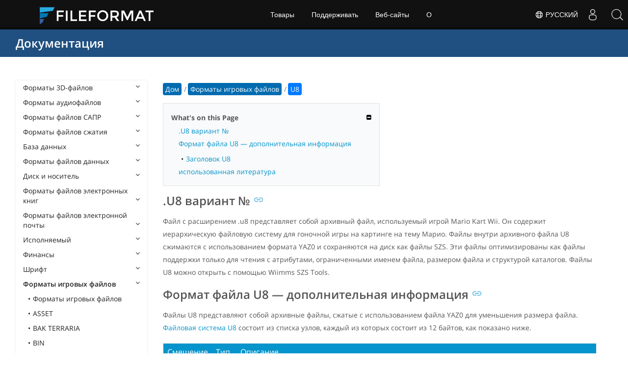

--- FILE ---
content_type: text/html
request_url: https://docs.fileformat.com/ru/game/u8/
body_size: 22065
content:
<!doctype html><html class=no-js lang=ru><head><meta charset=utf-8><link rel=preload href=https://docs.fileformat.com/fonts/muli-latin-200.woff2 as=font type=font/woff2 crossorigin><link rel=preload href=https://docs.fileformat.com/fonts/muli-latin-400.woff2 as=font type=font/woff2 crossorigin><link rel=preload href=https://docs.fileformat.com/fonts/muli-latin-800.woff2 as=font type=font/woff2 crossorigin><meta http-equiv=x-ua-compatible content="IE=edge"><title>U8 — Архивный файл Mario Kit Wii</title><meta name=description content="Узнайте о формате файла Mario Kit Wii Archive U8 и API, которые могут создавать и открывать файлы U8."><meta name=keywords content="файл u8,формат файла u8,что такое файл u8,файл,пример u8,расширение архивного файла Mario Kit Wii,расширение,формат"><meta name=viewport content="width=device-width,minimum-scale=1"><meta name=author content="Kashif Iqbal"><link rel=canonical href=https://docs.fileformat.com/ru/game/u8/><meta name=robots content="index, follow"><link rel=stylesheet href=/output/css/app.min.7a7f18a9964f83218a9edb46fd8c6c74cb6f6a018671711b3132c6680844fe2e.css integrity="sha256-en8YqZZPgyGKnttG/YxsdMtvagGGcXEbMTLGaAhE/i4=" crossorigin=anonymous><script type=text/javascript src=/output/js/app.175b405753a9c0ce86ab35944e9c4cc1a758a6873209cf5106600f6b2f5a59b6.js integrity="sha256-F1tAV1OpwM6GqzWUTpxMwadYpocyCc9RBmAPay9aWbY=" crossorigin=anonymous defer></script>
<script async defer src=/js/buttons.js></script>
<link rel=apple-touch-icon sizes=180x180 href=/apple-touch-icon.png><link rel=icon type=image/png href=/favicon-32x32.png sizes=32x32><link rel=icon type=image/png href=/favicon-16x16.png sizes=16x16><link rel=manifest href=/manifest.json><link rel=mask-icon href=/safari-pinned-tab.svg color=#0594cb><meta name=theme-color content="#ffffff"><meta property="og:title" content="U8 — Архивный файл Mario Kit Wii"><meta property="og:description" content="Узнайте о формате файла Mario Kit Wii Archive U8 и API, которые могут создавать и открывать файлы U8."><meta property="og:type" content="article"><meta property="og:url" content="https://docs.fileformat.com/ru/game/u8/"><meta property="article:published_time" content="2021-10-20T00:00:00+00:00"><meta property="article:modified_time" content="2021-11-07T00:00:00+00:00"><meta itemprop=name content="U8 — Архивный файл Mario Kit Wii"><meta itemprop=description content="Узнайте о формате файла Mario Kit Wii Archive U8 и API, которые могут создавать и открывать файлы U8."><meta itemprop=datePublished content="2021-10-20T00:00:00+00:00"><meta itemprop=dateModified content="2021-10-20T00:00:00+00:00"><meta itemprop=wordCount content="225"><meta itemprop=keywords content="файл u8,формат файла u8,что такое файл u8,файл,пример u8,расширение архивного файла Mario Kit Wii,расширение,формат"><meta name=twitter:card content="summary_large_image"><meta name=twitter:image:src content="https://docs.fileformat.com/images/fileformat-card.png"><meta name=twitter:title content="U8 — Архивный файл Mario Kit Wii"><meta name=twitter:description content="Узнайте о формате файла Mario Kit Wii Archive U8 и API, которые могут создавать и открывать файлы U8."><meta name=twitter:site content="@fileformatcom"><script async src="https://www.googletagmanager.com/gtag/js?id=G-4XXLLYN6B8"></script>
<script>window.dataLayer=window.dataLayer||[];function gtag(){dataLayer.push(arguments)}gtag("js",new Date),gtag("config","G-4XXLLYN6B8")</script><link href=https://cms.admin.containerize.com/templates/aspose/css/AsposePtyLtdMenu.css rel=stylesheet type=text/css><script src=/js/jquery-1.10.2.min.js></script>
<link rel=stylesheet href=https://cms.admin.containerize.com/templates/fileformat/css/fileformat.css?v1.22 type=text/css><meta name=google-adsense-account content="ca-pub-5946266927584579"><script async src="https://pagead2.googlesyndication.com/pagead/js/adsbygoogle.js?client=ca-pub-5946266927584579" crossorigin=anonymous></script></head><body class="ma0 sans-serif bg-primary-color-light"><div id=DynabicMenuInnerDiv></div><nav class="bg-primary-color-dark pv4 w-100" role=navigation><div class="center flex-ns flex-wrap items-center justify-start mw9"><h1 class="dim f3-sh lh-solid ml0-ns mr0 mr4-l mv0 pl3 pl4-ns"><a href=/ru/ class="link white">Документация</a></h1><ul class="list ma0 pa0 dn dib-l"></ul></div></nav><main role=main class="content-with-sidebar min-vh-100 pb7 pb0-ns"><article class="w-100 ph4 pb5 pb6-ns pt1 mt4 pt3-ns"><button class="btn-showside mb-5"><i class="fa fa-bars"></i> Table of Contents</button><div class=flex-l><div class="order-0 w-20 dn db-l ss-bar"><nav role=navigation><div class=navheader>Table of Content <button class=btn-plain><i class="fa fa-times"></i></button></div><div class="db dib-ns"><form id=site-search-form role=search class=hide><fieldset class="bn ma0 pa0"><label class=clip for=search-input>Search</label>
<input disabled type=search id=search-input class="needs-js bg-left bn f5 input-reset lh-solid mt3 mt0-ns pl4 pv2 w5 white" placeholder="Search the Docs" name=search-input style="background:url(/images/icon-search.png)no-repeat 0 8px/16px 16px"></fieldset></form><fess:search></fess:search></div><ul class="list pa0 nl2"><li class="f5 w-100 hover-bg-light-gray hover-accent-color-light fw8"><a href=javascript:void(0) class="js-toggle dib w-100 link mid-gray hover-accent-color-light pl2 pr2 pv2" data-target=._3d>Форматы 3D-файлов<i class="fa fa-angle-down"></i></a><ul class="_3d desktopmenu animated fadeIn list pl3 bg-light-gray dn"><li class="f6 fw4"><a href=/ru/3d/ class="db link hover-bg-gray hover-white pl3 pr2 pv2 black">Форматы 3D-файлов</a></li><li class="f6 fw4"><a href=/ru/3d/3d2/ class="db link hover-bg-gray hover-white pl3 pr2 pv2 black">3D2</a></li><li class="f6 fw4"><a href=/ru/3d/3dm/ class="db link hover-bg-gray hover-white pl3 pr2 pv2 black">3DM</a></li><li class="f6 fw4"><a href=/ru/3d/3ds/ class="db link hover-bg-gray hover-white pl3 pr2 pv2 black">3DS</a></li><li class="f6 fw4"><a href=/ru/3d/3ds-to-dae/ class="db link hover-bg-gray hover-white pl3 pr2 pv2 black">3DS to DAE</a></li><li class="f6 fw4"><a href=/ru/3d/3ds-to-dwg/ class="db link hover-bg-gray hover-white pl3 pr2 pv2 black">3DS to DWG</a></li><li class="f6 fw4"><a href=/ru/3d/3ds-to-fbx/ class="db link hover-bg-gray hover-white pl3 pr2 pv2 black">3DS to FBX</a></li><li class="f6 fw4"><a href=/ru/3d/3ds-to-glb/ class="db link hover-bg-gray hover-white pl3 pr2 pv2 black">3DS to GLB</a></li><li class="f6 fw4"><a href=/ru/3d/3ds-to-gltf/ class="db link hover-bg-gray hover-white pl3 pr2 pv2 black">3DS to GLTF</a></li><li class="f6 fw4"><a href=/ru/3d/3ds-to-obj/ class="db link hover-bg-gray hover-white pl3 pr2 pv2 black">3DS to OBJ</a></li><li class="f6 fw4"><a href=/ru/3d/3ds-to-pdf/ class="db link hover-bg-gray hover-white pl3 pr2 pv2 black">3DS to PDF</a></li><li class="f6 fw4"><a href=/ru/3d/3ds-to-ply/ class="db link hover-bg-gray hover-white pl3 pr2 pv2 black">3DS to PLY</a></li><li class="f6 fw4"><a href=/ru/3d/3ds-to-stl/ class="db link hover-bg-gray hover-white pl3 pr2 pv2 black">3DS to STL</a></li><li class="f6 fw4"><a href=/ru/3d/3ds-to-usdz/ class="db link hover-bg-gray hover-white pl3 pr2 pv2 black">3DS to USDZ</a></li><li class="f6 fw4"><a href=/ru/3d/3mf/ class="db link hover-bg-gray hover-white pl3 pr2 pv2 black">3MF</a></li><li class="f6 fw4"><a href=/ru/3d/3mf-to-3ds/ class="db link hover-bg-gray hover-white pl3 pr2 pv2 black">3MF to 3DS</a></li><li class="f6 fw4"><a href=/ru/3d/3mf-to-dae/ class="db link hover-bg-gray hover-white pl3 pr2 pv2 black">3MF to DAE</a></li><li class="f6 fw4"><a href=/ru/3d/3mf-to-glb/ class="db link hover-bg-gray hover-white pl3 pr2 pv2 black">3MF to GLB</a></li><li class="f6 fw4"><a href=/ru/3d/3mf-to-html/ class="db link hover-bg-gray hover-white pl3 pr2 pv2 black">3MF to HTML</a></li><li class="f6 fw4"><a href=/ru/3d/3mf-to-obj/ class="db link hover-bg-gray hover-white pl3 pr2 pv2 black">3MF to OBJ</a></li><li class="f6 fw4"><a href=/ru/3d/3mf-to-stl/ class="db link hover-bg-gray hover-white pl3 pr2 pv2 black">3MF to STL</a></li><li class="f6 fw4"><a href=/ru/3d/3mf-to-u3d/ class="db link hover-bg-gray hover-white pl3 pr2 pv2 black">3MF to U3D</a></li><li class="f6 fw4"><a href=/ru/3d/amf/ class="db link hover-bg-gray hover-white pl3 pr2 pv2 black">AMF</a></li><li class="f6 fw4"><a href=/ru/3d/ase/ class="db link hover-bg-gray hover-white pl3 pr2 pv2 black">ASE</a></li><li class="f6 fw4"><a href=/ru/3d/b3d/ class="db link hover-bg-gray hover-white pl3 pr2 pv2 black">B3D</a></li><li class="f6 fw4"><a href=/ru/3d/blend/ class="db link hover-bg-gray hover-white pl3 pr2 pv2 black">BLEND</a></li><li class="f6 fw4"><a href=/ru/3d/c4d/ class="db link hover-bg-gray hover-white pl3 pr2 pv2 black">C4D</a></li><li class="f6 fw4"><a href=/ru/3d/caf-cal3d/ class="db link hover-bg-gray hover-white pl3 pr2 pv2 black">CAF Cal3D</a></li><li class="f6 fw4"><a href=/ru/3d/chr-3ds/ class="db link hover-bg-gray hover-white pl3 pr2 pv2 black">CHR 3ds</a></li><li class="f6 fw4"><a href=/ru/3d/chr-cryengine/ class="db link hover-bg-gray hover-white pl3 pr2 pv2 black">CHR CryENGINE</a></li><li class="f6 fw4"><a href=/ru/3d/dae/ class="db link hover-bg-gray hover-white pl3 pr2 pv2 black">DAE</a></li><li class="f6 fw4"><a href=/ru/3d/dbm/ class="db link hover-bg-gray hover-white pl3 pr2 pv2 black">DBM</a></li><li class="f6 fw4"><a href=/ru/3d/drc/ class="db link hover-bg-gray hover-white pl3 pr2 pv2 black">DRC</a></li><li class="f6 fw4"><a href=/ru/3d/e57/ class="db link hover-bg-gray hover-white pl3 pr2 pv2 black">E57</a></li><li class="f6 fw4"><a href=/ru/3d/f3d/ class="db link hover-bg-gray hover-white pl3 pr2 pv2 black">F3D</a></li><li class="f6 fw4"><a href=/ru/3d/fbx/ class="db link hover-bg-gray hover-white pl3 pr2 pv2 black">FBX</a></li><li class="f6 fw4"><a href=/ru/3d/fbx-to-3ds/ class="db link hover-bg-gray hover-white pl3 pr2 pv2 black">FBX to 3DS</a></li><li class="f6 fw4"><a href=/ru/3d/fbx-to-dae/ class="db link hover-bg-gray hover-white pl3 pr2 pv2 black">FBX to DAE</a></li><li class="f6 fw4"><a href=/ru/3d/fbx-to-dwg/ class="db link hover-bg-gray hover-white pl3 pr2 pv2 black">FBX to DWG</a></li><li class="f6 fw4"><a href=/ru/3d/fbx-to-glb/ class="db link hover-bg-gray hover-white pl3 pr2 pv2 black">FBX to GLB</a></li><li class="f6 fw4"><a href=/ru/3d/fbx-to-gltf/ class="db link hover-bg-gray hover-white pl3 pr2 pv2 black">FBX to GLTF</a></li><li class="f6 fw4"><a href=/ru/3d/fbx-to-obj/ class="db link hover-bg-gray hover-white pl3 pr2 pv2 black">FBX to OBJ</a></li><li class="f6 fw4"><a href=/ru/3d/fbx-to-ply/ class="db link hover-bg-gray hover-white pl3 pr2 pv2 black">FBX to PLY</a></li><li class="f6 fw4"><a href=/ru/3d/fbx-to-stl/ class="db link hover-bg-gray hover-white pl3 pr2 pv2 black">FBX to STL</a></li><li class="f6 fw4"><a href=/ru/3d/fbx-to-usdz/ class="db link hover-bg-gray hover-white pl3 pr2 pv2 black">FBX to USDZ</a></li><li class="f6 fw4"><a href=/ru/3d/fbx-to-xlsx/ class="db link hover-bg-gray hover-white pl3 pr2 pv2 black">FBX to XLSX</a></li><li class="f6 fw4"><a href=/ru/3d/glb/ class="db link hover-bg-gray hover-white pl3 pr2 pv2 black">GLB</a></li><li class="f6 fw4"><a href=/ru/3d/glb-to-3ds/ class="db link hover-bg-gray hover-white pl3 pr2 pv2 black">GLB to 3DS</a></li><li class="f6 fw4"><a href=/ru/3d/glb-to-dae/ class="db link hover-bg-gray hover-white pl3 pr2 pv2 black">GLB to DAE</a></li><li class="f6 fw4"><a href=/ru/3d/glb-to-fbx/ class="db link hover-bg-gray hover-white pl3 pr2 pv2 black">GLB to FBX</a></li><li class="f6 fw4"><a href=/ru/3d/glb-to-gltf/ class="db link hover-bg-gray hover-white pl3 pr2 pv2 black">GLB to GLTF</a></li><li class="f6 fw4"><a href=/ru/3d/glb-to-html/ class="db link hover-bg-gray hover-white pl3 pr2 pv2 black">GLB to HTML</a></li><li class="f6 fw4"><a href=/ru/3d/glb-to-obj/ class="db link hover-bg-gray hover-white pl3 pr2 pv2 black">GLB to OBJ</a></li><li class="f6 fw4"><a href=/ru/3d/glb-to-pdf/ class="db link hover-bg-gray hover-white pl3 pr2 pv2 black">GLB to PDF</a></li><li class="f6 fw4"><a href=/ru/3d/glb-to-stl/ class="db link hover-bg-gray hover-white pl3 pr2 pv2 black">GLB to STL</a></li><li class="f6 fw4"><a href=/ru/3d/glb-to-usdz/ class="db link hover-bg-gray hover-white pl3 pr2 pv2 black">GLB to USDZ</a></li><li class="f6 fw4"><a href=/ru/3d/gltf/ class="db link hover-bg-gray hover-white pl3 pr2 pv2 black">GLTF</a></li><li class="f6 fw4"><a href=/ru/3d/ipt/ class="db link hover-bg-gray hover-white pl3 pr2 pv2 black">IPT</a></li><li class="f6 fw4"><a href=/ru/3d/jt/ class="db link hover-bg-gray hover-white pl3 pr2 pv2 black">JT</a></li><li class="f6 fw4"><a href=/ru/3d/ma/ class="db link hover-bg-gray hover-white pl3 pr2 pv2 black">MA</a></li><li class="f6 fw4"><a href=/ru/3d/max/ class="db link hover-bg-gray hover-white pl3 pr2 pv2 black">MAX</a></li><li class="f6 fw4"><a href=/ru/3d/mb/ class="db link hover-bg-gray hover-white pl3 pr2 pv2 black">MB</a></li><li class="f6 fw4"><a href=/ru/3d/mp/ class="db link hover-bg-gray hover-white pl3 pr2 pv2 black">MP</a></li><li class="f6 fw4"><a href=/ru/3d/mtl/ class="db link hover-bg-gray hover-white pl3 pr2 pv2 black">MTL</a></li><li class="f6 fw4"><a href=/ru/3d/obj/ class="db link hover-bg-gray hover-white pl3 pr2 pv2 black">OBJ</a></li><li class="f6 fw4"><a href=/ru/3d/ply/ class="db link hover-bg-gray hover-white pl3 pr2 pv2 black">PLY</a></li><li class="f6 fw4"><a href=/ru/3d/pov/ class="db link hover-bg-gray hover-white pl3 pr2 pv2 black">POV</a></li><li class="f6 fw4"><a href=/ru/3d/prc/ class="db link hover-bg-gray hover-white pl3 pr2 pv2 black">PRC</a></li><li class="f6 fw4"><a href=/ru/3d/rvm/ class="db link hover-bg-gray hover-white pl3 pr2 pv2 black">RVM</a></li><li class="f6 fw4"><a href=/ru/3d/step/ class="db link hover-bg-gray hover-white pl3 pr2 pv2 black">STEP</a></li><li class="f6 fw4"><a href=/ru/3d/stp/ class="db link hover-bg-gray hover-white pl3 pr2 pv2 black">STP</a></li><li class="f6 fw4"><a href=/ru/3d/u3d/ class="db link hover-bg-gray hover-white pl3 pr2 pv2 black">U3D</a></li><li class="f6 fw4"><a href=/ru/3d/usd/ class="db link hover-bg-gray hover-white pl3 pr2 pv2 black">USD</a></li><li class="f6 fw4"><a href=/ru/3d/usdz/ class="db link hover-bg-gray hover-white pl3 pr2 pv2 black">USDZ</a></li><li class="f6 fw4"><a href=/ru/3d/vrml/ class="db link hover-bg-gray hover-white pl3 pr2 pv2 black">VRML</a></li><li class="f6 fw4"><a href=/ru/3d/x/ class="db link hover-bg-gray hover-white pl3 pr2 pv2 black">X</a></li><li class="f6 fw4"><a href=/ru/3d/x3d/ class="db link hover-bg-gray hover-white pl3 pr2 pv2 black">X3D</a></li></ul></li><li class="f5 w-100 hover-bg-light-gray hover-accent-color-light fw8"><a href=javascript:void(0) class="js-toggle dib w-100 link mid-gray hover-accent-color-light pl2 pr2 pv2" data-target=._audio>Форматы аудиофайлов<i class="fa fa-angle-down"></i></a><ul class="_audio desktopmenu animated fadeIn list pl3 bg-light-gray dn"><li class="f6 fw4"><a href=/ru/audio/ class="db link hover-bg-gray hover-white pl3 pr2 pv2 black">Форматы аудиофайлов</a></li><li class="f6 fw4"><a href=/ru/audio/8svx/ class="db link hover-bg-gray hover-white pl3 pr2 pv2 black">8SVX</a></li><li class="f6 fw4"><a href=/ru/audio/aa/ class="db link hover-bg-gray hover-white pl3 pr2 pv2 black">AA</a></li><li class="f6 fw4"><a href=/ru/audio/aac/ class="db link hover-bg-gray hover-white pl3 pr2 pv2 black">AAC</a></li><li class="f6 fw4"><a href=/ru/audio/aax/ class="db link hover-bg-gray hover-white pl3 pr2 pv2 black">AAX</a></li><li class="f6 fw4"><a href=/ru/audio/ac3/ class="db link hover-bg-gray hover-white pl3 pr2 pv2 black">AC3</a></li><li class="f6 fw4"><a href=/ru/audio/act/ class="db link hover-bg-gray hover-white pl3 pr2 pv2 black">ACT</a></li><li class="f6 fw4"><a href=/ru/audio/aif/ class="db link hover-bg-gray hover-white pl3 pr2 pv2 black">AIF</a></li><li class="f6 fw4"><a href=/ru/audio/aiff/ class="db link hover-bg-gray hover-white pl3 pr2 pv2 black">AIFF</a></li><li class="f6 fw4"><a href=/ru/audio/alac/ class="db link hover-bg-gray hover-white pl3 pr2 pv2 black">ALAC</a></li><li class="f6 fw4"><a href=/ru/audio/amr/ class="db link hover-bg-gray hover-white pl3 pr2 pv2 black">AMR</a></li><li class="f6 fw4"><a href=/ru/audio/ape/ class="db link hover-bg-gray hover-white pl3 pr2 pv2 black">APE</a></li><li class="f6 fw4"><a href=/ru/audio/caf/ class="db link hover-bg-gray hover-white pl3 pr2 pv2 black">CAF</a></li><li class="f6 fw4"><a href=/ru/audio/cda/ class="db link hover-bg-gray hover-white pl3 pr2 pv2 black">CDA</a></li><li class="f6 fw4"><a href=/ru/audio/cdr/ class="db link hover-bg-gray hover-white pl3 pr2 pv2 black">CDR</a></li><li class="f6 fw4"><a href=/ru/audio/dss/ class="db link hover-bg-gray hover-white pl3 pr2 pv2 black">DSS</a></li><li class="f6 fw4"><a href=/ru/audio/ec3/ class="db link hover-bg-gray hover-white pl3 pr2 pv2 black">EC3</a></li><li class="f6 fw4"><a href=/ru/audio/efs/ class="db link hover-bg-gray hover-white pl3 pr2 pv2 black">EFS</a></li><li class="f6 fw4"><a href=/ru/audio/enc/ class="db link hover-bg-gray hover-white pl3 pr2 pv2 black">ENC</a></li><li class="f6 fw4"><a href=/ru/audio/flac/ class="db link hover-bg-gray hover-white pl3 pr2 pv2 black">FLAC</a></li><li class="f6 fw4"><a href=/ru/audio/flp/ class="db link hover-bg-gray hover-white pl3 pr2 pv2 black">FLP</a></li><li class="f6 fw4"><a href=/ru/audio/gp/ class="db link hover-bg-gray hover-white pl3 pr2 pv2 black">GP</a></li><li class="f6 fw4"><a href=/ru/audio/gsm/ class="db link hover-bg-gray hover-white pl3 pr2 pv2 black">GSM</a></li><li class="f6 fw4"><a href=/ru/audio/it/ class="db link hover-bg-gray hover-white pl3 pr2 pv2 black">IT</a></li><li class="f6 fw4"><a href=/ru/audio/m3u/ class="db link hover-bg-gray hover-white pl3 pr2 pv2 black">M3U</a></li><li class="f6 fw4"><a href=/ru/audio/m3u8/ class="db link hover-bg-gray hover-white pl3 pr2 pv2 black">M3U8</a></li><li class="f6 fw4"><a href=/ru/audio/m4a/ class="db link hover-bg-gray hover-white pl3 pr2 pv2 black">M4A</a></li><li class="f6 fw4"><a href=/ru/audio/m4b/ class="db link hover-bg-gray hover-white pl3 pr2 pv2 black">M4B</a></li><li class="f6 fw4"><a href=/ru/audio/m4p/ class="db link hover-bg-gray hover-white pl3 pr2 pv2 black">M4P</a></li><li class="f6 fw4"><a href=/ru/audio/m4r/ class="db link hover-bg-gray hover-white pl3 pr2 pv2 black">M4R</a></li><li class="f6 fw4"><a href=/ru/audio/mid/ class="db link hover-bg-gray hover-white pl3 pr2 pv2 black">MID</a></li><li class="f6 fw4"><a href=/ru/audio/mka/ class="db link hover-bg-gray hover-white pl3 pr2 pv2 black">MKA</a></li><li class="f6 fw4"><a href=/ru/audio/mmf/ class="db link hover-bg-gray hover-white pl3 pr2 pv2 black">MMF</a></li><li class="f6 fw4"><a href=/ru/audio/mod/ class="db link hover-bg-gray hover-white pl3 pr2 pv2 black">MOD</a></li><li class="f6 fw4"><a href=/ru/audio/mp2/ class="db link hover-bg-gray hover-white pl3 pr2 pv2 black">MP2</a></li><li class="f6 fw4"><a href=/ru/audio/mp3/ class="db link hover-bg-gray hover-white pl3 pr2 pv2 black">MP3</a></li><li class="f6 fw4"><a href=/ru/audio/mpc/ class="db link hover-bg-gray hover-white pl3 pr2 pv2 black">MPC</a></li><li class="f6 fw4"><a href=/ru/audio/mscz/ class="db link hover-bg-gray hover-white pl3 pr2 pv2 black">MSCZ</a></li><li class="f6 fw4"><a href=/ru/audio/mui/ class="db link hover-bg-gray hover-white pl3 pr2 pv2 black">MUI</a></li><li class="f6 fw4"><a href=/ru/audio/musx/ class="db link hover-bg-gray hover-white pl3 pr2 pv2 black">MUSX</a></li><li class="f6 fw4"><a href=/ru/audio/mxl/ class="db link hover-bg-gray hover-white pl3 pr2 pv2 black">MXL</a></li><li class="f6 fw4"><a href=/ru/audio/nsa/ class="db link hover-bg-gray hover-white pl3 pr2 pv2 black">NSA</a></li><li class="f6 fw4"><a href=/ru/audio/ogg/ class="db link hover-bg-gray hover-white pl3 pr2 pv2 black">OGG</a></li><li class="f6 fw4"><a href=/ru/audio/opus/ class="db link hover-bg-gray hover-white pl3 pr2 pv2 black">OPUS</a></li><li class="f6 fw4"><a href=/ru/audio/ra/ class="db link hover-bg-gray hover-white pl3 pr2 pv2 black">RA</a></li><li class="f6 fw4"><a href=/ru/audio/rf64/ class="db link hover-bg-gray hover-white pl3 pr2 pv2 black">RF64</a></li><li class="f6 fw4"><a href=/ru/audio/rip/ class="db link hover-bg-gray hover-white pl3 pr2 pv2 black">RIP</a></li><li class="f6 fw4"><a href=/ru/audio/sdt/ class="db link hover-bg-gray hover-white pl3 pr2 pv2 black">SDT</a></li><li class="f6 fw4"><a href=/ru/audio/sf2/ class="db link hover-bg-gray hover-white pl3 pr2 pv2 black">SF2</a></li><li class="f6 fw4"><a href=/ru/audio/stap/ class="db link hover-bg-gray hover-white pl3 pr2 pv2 black">STAP</a></li><li class="f6 fw4"><a href=/ru/audio/sty/ class="db link hover-bg-gray hover-white pl3 pr2 pv2 black">STY</a></li><li class="f6 fw4"><a href=/ru/audio/tg/ class="db link hover-bg-gray hover-white pl3 pr2 pv2 black">TG</a></li><li class="f6 fw4"><a href=/ru/audio/voc/ class="db link hover-bg-gray hover-white pl3 pr2 pv2 black">VOC</a></li><li class="f6 fw4"><a href=/ru/audio/vox/ class="db link hover-bg-gray hover-white pl3 pr2 pv2 black">VOX</a></li><li class="f6 fw4"><a href=/ru/audio/vqf/ class="db link hover-bg-gray hover-white pl3 pr2 pv2 black">VQF</a></li><li class="f6 fw4"><a href=/ru/audio/wav/ class="db link hover-bg-gray hover-white pl3 pr2 pv2 black">WAV</a></li><li class="f6 fw4"><a href=/ru/audio/weba/ class="db link hover-bg-gray hover-white pl3 pr2 pv2 black">WEBA</a></li><li class="f6 fw4"><a href=/ru/audio/wfp/ class="db link hover-bg-gray hover-white pl3 pr2 pv2 black">WFP</a></li><li class="f6 fw4"><a href=/ru/audio/wma/ class="db link hover-bg-gray hover-white pl3 pr2 pv2 black">WMA</a></li><li class="f6 fw4"><a href=/ru/audio/wpl/ class="db link hover-bg-gray hover-white pl3 pr2 pv2 black">WPL</a></li><li class="f6 fw4"><a href=/ru/audio/wproj/ class="db link hover-bg-gray hover-white pl3 pr2 pv2 black">WPROJ</a></li><li class="f6 fw4"><a href=/ru/audio/wv/ class="db link hover-bg-gray hover-white pl3 pr2 pv2 black">WV</a></li><li class="f6 fw4"><a href=/ru/audio/mtm/ class="db link hover-bg-gray hover-white pl3 pr2 pv2 black">МТМ</a></li></ul></li><li class="f5 w-100 hover-bg-light-gray hover-accent-color-light fw8"><a href=javascript:void(0) class="js-toggle dib w-100 link mid-gray hover-accent-color-light pl2 pr2 pv2" data-target=._cad>Форматы файлов САПР<i class="fa fa-angle-down"></i></a><ul class="_cad desktopmenu animated fadeIn list pl3 bg-light-gray dn"><li class="f6 fw4"><a href=/ru/cad/ class="db link hover-bg-gray hover-white pl3 pr2 pv2 black">Форматы файлов САПР</a></li><li class="f6 fw4"><a href=/ru/cad/afs/ class="db link hover-bg-gray hover-white pl3 pr2 pv2 black">AFS</a></li><li class="f6 fw4"><a href=/ru/cad/art/ class="db link hover-bg-gray hover-white pl3 pr2 pv2 black">ART</a></li><li class="f6 fw4"><a href=/ru/cad/asc/ class="db link hover-bg-gray hover-white pl3 pr2 pv2 black">ASC</a></li><li class="f6 fw4"><a href=/ru/cad/asm/ class="db link hover-bg-gray hover-white pl3 pr2 pv2 black">ASM</a></li><li class="f6 fw4"><a href=/ru/cad/axm/ class="db link hover-bg-gray hover-white pl3 pr2 pv2 black">AXM</a></li><li class="f6 fw4"><a href=/ru/cad/bdc/ class="db link hover-bg-gray hover-white pl3 pr2 pv2 black">BDC</a></li><li class="f6 fw4"><a href=/ru/cad/catpart/ class="db link hover-bg-gray hover-white pl3 pr2 pv2 black">CATPART</a></li><li class="f6 fw4"><a href=/ru/cad/cf2/ class="db link hover-bg-gray hover-white pl3 pr2 pv2 black">CF2</a></li><li class="f6 fw4"><a href=/ru/cad/cir/ class="db link hover-bg-gray hover-white pl3 pr2 pv2 black">CIR</a></li><li class="f6 fw4"><a href=/ru/cad/cpa/ class="db link hover-bg-gray hover-white pl3 pr2 pv2 black">CPA</a></li><li class="f6 fw4"><a href=/ru/cad/dc3/ class="db link hover-bg-gray hover-white pl3 pr2 pv2 black">DC3</a></li><li class="f6 fw4"><a href=/ru/cad/dgn/ class="db link hover-bg-gray hover-white pl3 pr2 pv2 black">DGN</a></li><li class="f6 fw4"><a href=/ru/cad/dst/ class="db link hover-bg-gray hover-white pl3 pr2 pv2 black">DST</a></li><li class="f6 fw4"><a href=/ru/cad/dwf/ class="db link hover-bg-gray hover-white pl3 pr2 pv2 black">DWF</a></li><li class="f6 fw4"><a href=/ru/cad/dwfx/ class="db link hover-bg-gray hover-white pl3 pr2 pv2 black">DWFX</a></li><li class="f6 fw4"><a href=/ru/cad/dwg/ class="db link hover-bg-gray hover-white pl3 pr2 pv2 black">DWG</a></li><li class="f6 fw4"><a href=/ru/cad/dwt/ class="db link hover-bg-gray hover-white pl3 pr2 pv2 black">DWT</a></li><li class="f6 fw4"><a href=/ru/cad/dxb/ class="db link hover-bg-gray hover-white pl3 pr2 pv2 black">DXB</a></li><li class="f6 fw4"><a href=/ru/cad/dxf/ class="db link hover-bg-gray hover-white pl3 pr2 pv2 black">DXF</a></li><li class="f6 fw4"><a href=/ru/cad/fzp/ class="db link hover-bg-gray hover-white pl3 pr2 pv2 black">FZP</a></li><li class="f6 fw4"><a href=/ru/cad/fzz/ class="db link hover-bg-gray hover-white pl3 pr2 pv2 black">FZZ</a></li><li class="f6 fw4"><a href=/ru/cad/gcode/ class="db link hover-bg-gray hover-white pl3 pr2 pv2 black">GCODE</a></li><li class="f6 fw4"><a href=/ru/cad/hpgl/ class="db link hover-bg-gray hover-white pl3 pr2 pv2 black">HPGL</a></li><li class="f6 fw4"><a href=/ru/cad/iba/ class="db link hover-bg-gray hover-white pl3 pr2 pv2 black">IBA</a></li><li class="f6 fw4"><a href=/ru/cad/ifc/ class="db link hover-bg-gray hover-white pl3 pr2 pv2 black">IFC</a></li><li class="f6 fw4"><a href=/ru/cad/iges/ class="db link hover-bg-gray hover-white pl3 pr2 pv2 black">IGES</a></li><li class="f6 fw4"><a href=/ru/cad/igs/ class="db link hover-bg-gray hover-white pl3 pr2 pv2 black">IGS</a></li><li class="f6 fw4"><a href=/ru/cad/jvsg/ class="db link hover-bg-gray hover-white pl3 pr2 pv2 black">JVSG</a></li><li class="f6 fw4"><a href=/ru/cad/nc/ class="db link hover-bg-gray hover-white pl3 pr2 pv2 black">NC</a></li><li class="f6 fw4"><a href=/ru/cad/nwc/ class="db link hover-bg-gray hover-white pl3 pr2 pv2 black">NWC</a></li><li class="f6 fw4"><a href=/ru/cad/nwd/ class="db link hover-bg-gray hover-white pl3 pr2 pv2 black">NWD</a></li><li class="f6 fw4"><a href=/ru/cad/nwf/ class="db link hover-bg-gray hover-white pl3 pr2 pv2 black">NWF</a></li><li class="f6 fw4"><a href=/ru/cad/opt/ class="db link hover-bg-gray hover-white pl3 pr2 pv2 black">OPT</a></li><li class="f6 fw4"><a href=/ru/cad/par/ class="db link hover-bg-gray hover-white pl3 pr2 pv2 black">PAR</a></li><li class="f6 fw4"><a href=/ru/cad/pat/ class="db link hover-bg-gray hover-white pl3 pr2 pv2 black">PAT</a></li><li class="f6 fw4"><a href=/ru/cad/pc3/ class="db link hover-bg-gray hover-white pl3 pr2 pv2 black">PC3</a></li><li class="f6 fw4"><a href=/ru/cad/phj/ class="db link hover-bg-gray hover-white pl3 pr2 pv2 black">PHJ</a></li><li class="f6 fw4"><a href=/ru/cad/plt/ class="db link hover-bg-gray hover-white pl3 pr2 pv2 black">PLT</a></li><li class="f6 fw4"><a href=/ru/cad/prt-creo/ class="db link hover-bg-gray hover-white pl3 pr2 pv2 black">PRT</a></li><li class="f6 fw4"><a href=/ru/cad/prt-cadkey/ class="db link hover-bg-gray hover-white pl3 pr2 pv2 black">PRT CADKEY</a></li><li class="f6 fw4"><a href=/ru/cad/psm/ class="db link hover-bg-gray hover-white pl3 pr2 pv2 black">PSM</a></li><li class="f6 fw4"><a href=/ru/cad/pss/ class="db link hover-bg-gray hover-white pl3 pr2 pv2 black">PSS</a></li><li class="f6 fw4"><a href=/ru/cad/rfa/ class="db link hover-bg-gray hover-white pl3 pr2 pv2 black">RFA</a></li><li class="f6 fw4"><a href=/ru/cad/rft/ class="db link hover-bg-gray hover-white pl3 pr2 pv2 black">RFT</a></li><li class="f6 fw4"><a href=/ru/cad/rml/ class="db link hover-bg-gray hover-white pl3 pr2 pv2 black">RML</a></li><li class="f6 fw4"><a href=/ru/cad/rvt/ class="db link hover-bg-gray hover-white pl3 pr2 pv2 black">RVT</a></li><li class="f6 fw4"><a href=/ru/cad/sldprt/ class="db link hover-bg-gray hover-white pl3 pr2 pv2 black">SLDPRT</a></li><li class="f6 fw4"><a href=/ru/cad/stl/ class="db link hover-bg-gray hover-white pl3 pr2 pv2 black">STL</a></li></ul></li><li class="f5 w-100 hover-bg-light-gray hover-accent-color-light fw8 mb1 bb b--moon-gray"><a href=javascript:void(0) class="js-toggle dib w-100 link mid-gray hover-accent-color-light pl2 pr2 pv2" data-target=._compression>Форматы файлов сжатия<i class="fa fa-angle-down"></i></a><ul class="_compression desktopmenu animated fadeIn list pl3 bg-light-gray dn"><li class="f6 fw4"><a href=/ru/compression/ class="db link hover-bg-gray hover-white pl3 pr2 pv2 black">Форматы файлов сжатия</a></li><li class="f6 fw4"><a href=/ru/compression/7z/ class="db link hover-bg-gray hover-white pl3 pr2 pv2 black">7Z</a></li><li class="f6 fw4"><a href=/ru/compression/ace/ class="db link hover-bg-gray hover-white pl3 pr2 pv2 black">ACE</a></li><li class="f6 fw4"><a href=/ru/compression/alz/ class="db link hover-bg-gray hover-white pl3 pr2 pv2 black">ALZ</a></li><li class="f6 fw4"><a href=/ru/compression/apk/ class="db link hover-bg-gray hover-white pl3 pr2 pv2 black">APK</a></li><li class="f6 fw4"><a href=/ru/compression/apz/ class="db link hover-bg-gray hover-white pl3 pr2 pv2 black">APZ</a></li><li class="f6 fw4"><a href=/ru/compression/arc/ class="db link hover-bg-gray hover-white pl3 pr2 pv2 black">ARC</a></li><li class="f6 fw4"><a href=/ru/compression/arj/ class="db link hover-bg-gray hover-white pl3 pr2 pv2 black">ARJ</a></li><li class="f6 fw4"><a href=/ru/compression/b1/ class="db link hover-bg-gray hover-white pl3 pr2 pv2 black">B1</a></li><li class="f6 fw4"><a href=/ru/compression/b6z/ class="db link hover-bg-gray hover-white pl3 pr2 pv2 black">B6Z</a></li><li class="f6 fw4"><a href=/ru/compression/bin/ class="db link hover-bg-gray hover-white pl3 pr2 pv2 black">BIN</a></li><li class="f6 fw4"><a href=/ru/compression/bkf/ class="db link hover-bg-gray hover-white pl3 pr2 pv2 black">BKF</a></li><li class="f6 fw4"><a href=/ru/compression/bndl/ class="db link hover-bg-gray hover-white pl3 pr2 pv2 black">BNDL</a></li><li class="f6 fw4"><a href=/ru/compression/bz2/ class="db link hover-bg-gray hover-white pl3 pr2 pv2 black">BZ2</a></li><li class="f6 fw4"><a href=/ru/compression/cb7/ class="db link hover-bg-gray hover-white pl3 pr2 pv2 black">CB7</a></li><li class="f6 fw4"><a href=/ru/compression/cba/ class="db link hover-bg-gray hover-white pl3 pr2 pv2 black">CBA</a></li><li class="f6 fw4"><a href=/ru/compression/cit/ class="db link hover-bg-gray hover-white pl3 pr2 pv2 black">CIT</a></li><li class="f6 fw4"><a href=/ru/compression/cpio/ class="db link hover-bg-gray hover-white pl3 pr2 pv2 black">CPIO</a></li><li class="f6 fw4"><a href=/ru/compression/cxarchive/ class="db link hover-bg-gray hover-white pl3 pr2 pv2 black">CXARCHIVE</a></li><li class="f6 fw4"><a href=/ru/compression/daa/ class="db link hover-bg-gray hover-white pl3 pr2 pv2 black">DAA</a></li><li class="f6 fw4"><a href=/ru/compression/dar/ class="db link hover-bg-gray hover-white pl3 pr2 pv2 black">DAR</a></li><li class="f6 fw4"><a href=/ru/compression/deb/ class="db link hover-bg-gray hover-white pl3 pr2 pv2 black">DEB</a></li><li class="f6 fw4"><a href=/ru/compression/dmg/ class="db link hover-bg-gray hover-white pl3 pr2 pv2 black">DMG</a></li><li class="f6 fw4"><a href=/ru/compression/dz/ class="db link hover-bg-gray hover-white pl3 pr2 pv2 black">DZ</a></li><li class="f6 fw4"><a href=/ru/compression/ecs/ class="db link hover-bg-gray hover-white pl3 pr2 pv2 black">ECS</a></li><li class="f6 fw4"><a href=/ru/compression/fzpz/ class="db link hover-bg-gray hover-white pl3 pr2 pv2 black">FZPZ</a></li><li class="f6 fw4"><a href=/ru/compression/gz/ class="db link hover-bg-gray hover-white pl3 pr2 pv2 black">GZ</a></li><li class="f6 fw4"><a href=/ru/compression/gzip/ class="db link hover-bg-gray hover-white pl3 pr2 pv2 black">GZIP</a></li><li class="f6 fw4"><a href=/ru/compression/ice/ class="db link hover-bg-gray hover-white pl3 pr2 pv2 black">ICE</a></li><li class="f6 fw4"><a href=/ru/compression/iso/ class="db link hover-bg-gray hover-white pl3 pr2 pv2 black">ISO</a></li><li class="f6 fw4"><a href=/ru/compression/kgb/ class="db link hover-bg-gray hover-white pl3 pr2 pv2 black">KGB</a></li><li class="f6 fw4"><a href=/ru/compression/lbr/ class="db link hover-bg-gray hover-white pl3 pr2 pv2 black">LBR</a></li><li class="f6 fw4"><a href=/ru/compression/lqr/ class="db link hover-bg-gray hover-white pl3 pr2 pv2 black">LQR</a></li><li class="f6 fw4"><a href=/ru/compression/lz/ class="db link hover-bg-gray hover-white pl3 pr2 pv2 black">LZ</a></li><li class="f6 fw4"><a href=/ru/compression/lz4/ class="db link hover-bg-gray hover-white pl3 pr2 pv2 black">LZ4</a></li><li class="f6 fw4"><a href=/ru/compression/lzh/ class="db link hover-bg-gray hover-white pl3 pr2 pv2 black">LZH</a></li><li class="f6 fw4"><a href=/ru/compression/lzma/ class="db link hover-bg-gray hover-white pl3 pr2 pv2 black">LZMA</a></li><li class="f6 fw4"><a href=/ru/compression/lzo/ class="db link hover-bg-gray hover-white pl3 pr2 pv2 black">LZO</a></li><li class="f6 fw4"><a href=/ru/compression/lzx/ class="db link hover-bg-gray hover-white pl3 pr2 pv2 black">LZX</a></li><li class="f6 fw4"><a href=/ru/compression/mbw/ class="db link hover-bg-gray hover-white pl3 pr2 pv2 black">MBW</a></li><li class="f6 fw4"><a href=/ru/compression/mint/ class="db link hover-bg-gray hover-white pl3 pr2 pv2 black">MINT</a></li><li class="f6 fw4"><a href=/ru/compression/mpkg/ class="db link hover-bg-gray hover-white pl3 pr2 pv2 black">MPKG</a></li><li class="f6 fw4"><a href=/ru/compression/mpq/ class="db link hover-bg-gray hover-white pl3 pr2 pv2 black">MPQ</a></li><li class="f6 fw4"><a href=/ru/compression/npk/ class="db link hover-bg-gray hover-white pl3 pr2 pv2 black">NPK</a></li><li class="f6 fw4"><a href=/ru/compression/oar/ class="db link hover-bg-gray hover-white pl3 pr2 pv2 black">OAR</a></li><li class="f6 fw4"><a href=/ru/compression/p7z/ class="db link hover-bg-gray hover-white pl3 pr2 pv2 black">P7Z</a></li><li class="f6 fw4"><a href=/ru/compression/pages/ class="db link hover-bg-gray hover-white pl3 pr2 pv2 black">PAGES</a></li><li class="f6 fw4"><a href=/ru/compression/par/ class="db link hover-bg-gray hover-white pl3 pr2 pv2 black">PAR</a></li><li class="f6 fw4"><a href=/ru/compression/pea/ class="db link hover-bg-gray hover-white pl3 pr2 pv2 black">PEA</a></li><li class="f6 fw4"><a href=/ru/compression/pet/ class="db link hover-bg-gray hover-white pl3 pr2 pv2 black">PET</a></li><li class="f6 fw4"><a href=/ru/compression/pf/ class="db link hover-bg-gray hover-white pl3 pr2 pv2 black">PF</a></li><li class="f6 fw4"><a href=/ru/compression/pkg/ class="db link hover-bg-gray hover-white pl3 pr2 pv2 black">PKG</a></li><li class="f6 fw4"><a href=/ru/compression/ptk/ class="db link hover-bg-gray hover-white pl3 pr2 pv2 black">PTK</a></li><li class="f6 fw4"><a href=/ru/compression/pup/ class="db link hover-bg-gray hover-white pl3 pr2 pv2 black">PUP</a></li><li class="f6 fw4"><a href=/ru/compression/pwa/ class="db link hover-bg-gray hover-white pl3 pr2 pv2 black">PWA</a></li><li class="f6 fw4"><a href=/ru/compression/pzz/ class="db link hover-bg-gray hover-white pl3 pr2 pv2 black">PZZ</a></li><li class="f6 fw4"><a href=/ru/compression/r2/ class="db link hover-bg-gray hover-white pl3 pr2 pv2 black">R2</a></li><li class="f6 fw4"><a href=/ru/compression/rar/ class="db link hover-bg-gray hover-white pl3 pr2 pv2 black">RAR</a></li><li class="f6 fw4"><a href=/ru/compression/rpm/ class="db link hover-bg-gray hover-white pl3 pr2 pv2 black">RPM</a></li><li class="f6 fw4"><a href=/ru/compression/rte/ class="db link hover-bg-gray hover-white pl3 pr2 pv2 black">RTE</a></li><li class="f6 fw4"><a href=/ru/compression/s00/ class="db link hover-bg-gray hover-white pl3 pr2 pv2 black">S00</a></li><li class="f6 fw4"><a href=/ru/compression/sfg/ class="db link hover-bg-gray hover-white pl3 pr2 pv2 black">SFG</a></li><li class="f6 fw4"><a href=/ru/compression/sifz/ class="db link hover-bg-gray hover-white pl3 pr2 pv2 black">SIFZ</a></li><li class="f6 fw4"><a href=/ru/compression/sit/ class="db link hover-bg-gray hover-white pl3 pr2 pv2 black">SIT</a></li><li class="f6 fw4"><a href=/ru/compression/sitx/ class="db link hover-bg-gray hover-white pl3 pr2 pv2 black">SITX</a></li><li class="f6 fw4"><a href=/ru/compression/smpf/ class="db link hover-bg-gray hover-white pl3 pr2 pv2 black">SMPF</a></li><li class="f6 fw4"><a href=/ru/compression/sqx/ class="db link hover-bg-gray hover-white pl3 pr2 pv2 black">SQX</a></li><li class="f6 fw4"><a href=/ru/compression/sy_/ class="db link hover-bg-gray hover-white pl3 pr2 pv2 black">SY_</a></li><li class="f6 fw4"><a href=/ru/compression/tar/ class="db link hover-bg-gray hover-white pl3 pr2 pv2 black">TAR</a></li><li class="f6 fw4"><a href=/ru/compression/tbz/ class="db link hover-bg-gray hover-white pl3 pr2 pv2 black">TBZ</a></li><li class="f6 fw4"><a href=/ru/compression/tgs/ class="db link hover-bg-gray hover-white pl3 pr2 pv2 black">TGS</a></li><li class="f6 fw4"><a href=/ru/compression/tgz/ class="db link hover-bg-gray hover-white pl3 pr2 pv2 black">TGZ</a></li><li class="f6 fw4"><a href=/ru/compression/tpsr/ class="db link hover-bg-gray hover-white pl3 pr2 pv2 black">TPSR</a></li><li class="f6 fw4"><a href=/ru/compression/tz/ class="db link hover-bg-gray hover-white pl3 pr2 pv2 black">TZ</a></li><li class="f6 fw4"><a href=/ru/compression/vpk/ class="db link hover-bg-gray hover-white pl3 pr2 pv2 black">VPK</a></li><li class="f6 fw4"><a href=/ru/compression/whl/ class="db link hover-bg-gray hover-white pl3 pr2 pv2 black">WHL</a></li><li class="f6 fw4"><a href=/ru/compression/wux/ class="db link hover-bg-gray hover-white pl3 pr2 pv2 black">WUX</a></li><li class="f6 fw4"><a href=/ru/compression/xapk/ class="db link hover-bg-gray hover-white pl3 pr2 pv2 black">XAPK</a></li><li class="f6 fw4"><a href=/ru/compression/xar/ class="db link hover-bg-gray hover-white pl3 pr2 pv2 black">XAR</a></li><li class="f6 fw4"><a href=/ru/compression/xip/ class="db link hover-bg-gray hover-white pl3 pr2 pv2 black">XIP</a></li><li class="f6 fw4"><a href=/ru/compression/xpi/ class="db link hover-bg-gray hover-white pl3 pr2 pv2 black">XPI</a></li><li class="f6 fw4"><a href=/ru/compression/xz/ class="db link hover-bg-gray hover-white pl3 pr2 pv2 black">XZ</a></li><li class="f6 fw4"><a href=/ru/compression/z/ class="db link hover-bg-gray hover-white pl3 pr2 pv2 black">Z</a></li><li class="f6 fw4"><a href=/ru/compression/zim/ class="db link hover-bg-gray hover-white pl3 pr2 pv2 black">ZIM</a></li><li class="f6 fw4"><a href=/ru/compression/zip/ class="db link hover-bg-gray hover-white pl3 pr2 pv2 black">ZIP</a></li><li class="f6 fw4"><a href=/ru/compression/zipx/ class="db link hover-bg-gray hover-white pl3 pr2 pv2 black">ZIPX</a></li><li class="f6 fw4"><a href=/ru/compression/zl/ class="db link hover-bg-gray hover-white pl3 pr2 pv2 black">ZL</a></li><li class="f6 fw4"><a href=/ru/compression/zoo/ class="db link hover-bg-gray hover-white pl3 pr2 pv2 black">ZOO</a></li><li class="f6 fw4"><a href=/ru/compression/zst/ class="db link hover-bg-gray hover-white pl3 pr2 pv2 black">ZST</a></li></ul></li><li class="f5 w-100 hover-bg-light-gray hover-accent-color-light fw8"><a href=javascript:void(0) class="js-toggle dib w-100 link mid-gray hover-accent-color-light pl2 pr2 pv2" data-target=._database>База данных<i class="fa fa-angle-down"></i></a><ul class="_database desktopmenu animated fadeIn list pl3 bg-light-gray dn"><li class="f6 fw4"><a href=/ru/database/ class="db link hover-bg-gray hover-white pl3 pr2 pv2 black">Форматы файлов базы данных</a></li><li class="f6 fw4"><a href=/ru/database/4db/ class="db link hover-bg-gray hover-white pl3 pr2 pv2 black">4DB</a></li><li class="f6 fw4"><a href=/ru/database/4dd/ class="db link hover-bg-gray hover-white pl3 pr2 pv2 black">4DD</a></li><li class="f6 fw4"><a href=/ru/database/4dl/ class="db link hover-bg-gray hover-white pl3 pr2 pv2 black">4DL</a></li><li class="f6 fw4"><a href=/ru/database/abcddb/ class="db link hover-bg-gray hover-white pl3 pr2 pv2 black">ABCDDB</a></li><li class="f6 fw4"><a href=/ru/database/abs/ class="db link hover-bg-gray hover-white pl3 pr2 pv2 black">ABS</a></li><li class="f6 fw4"><a href=/ru/database/abx/ class="db link hover-bg-gray hover-white pl3 pr2 pv2 black">ABX</a></li><li class="f6 fw4"><a href=/ru/database/accdb/ class="db link hover-bg-gray hover-white pl3 pr2 pv2 black">ACCDB</a></li><li class="f6 fw4"><a href=/ru/database/accdc/ class="db link hover-bg-gray hover-white pl3 pr2 pv2 black">ACCDC</a></li><li class="f6 fw4"><a href=/ru/database/accde/ class="db link hover-bg-gray hover-white pl3 pr2 pv2 black">ACCDE</a></li><li class="f6 fw4"><a href=/ru/database/accdr/ class="db link hover-bg-gray hover-white pl3 pr2 pv2 black">ACCDR</a></li><li class="f6 fw4"><a href=/ru/database/accdt/ class="db link hover-bg-gray hover-white pl3 pr2 pv2 black">ACCDT</a></li><li class="f6 fw4"><a href=/ru/database/accdw/ class="db link hover-bg-gray hover-white pl3 pr2 pv2 black">ACCDW</a></li><li class="f6 fw4"><a href=/ru/database/accft/ class="db link hover-bg-gray hover-white pl3 pr2 pv2 black">ACCFT</a></li><li class="f6 fw4"><a href=/ru/database/adb/ class="db link hover-bg-gray hover-white pl3 pr2 pv2 black">ADB</a></li><li class="f6 fw4"><a href=/ru/database/ade/ class="db link hover-bg-gray hover-white pl3 pr2 pv2 black">ADE</a></li><li class="f6 fw4"><a href=/ru/database/adf/ class="db link hover-bg-gray hover-white pl3 pr2 pv2 black">ADF</a></li><li class="f6 fw4"><a href=/ru/database/adn/ class="db link hover-bg-gray hover-white pl3 pr2 pv2 black">ADN</a></li><li class="f6 fw4"><a href=/ru/database/adp/ class="db link hover-bg-gray hover-white pl3 pr2 pv2 black">ADP</a></li><li class="f6 fw4"><a href=/ru/database/alf/ class="db link hover-bg-gray hover-white pl3 pr2 pv2 black">ALF</a></li><li class="f6 fw4"><a href=/ru/database/anb/ class="db link hover-bg-gray hover-white pl3 pr2 pv2 black">ANB</a></li><li class="f6 fw4"><a href=/ru/database/aq/ class="db link hover-bg-gray hover-white pl3 pr2 pv2 black">AQ</a></li><li class="f6 fw4"><a href=/ru/database/ask/ class="db link hover-bg-gray hover-white pl3 pr2 pv2 black">ASK</a></li><li class="f6 fw4"><a href=/ru/database/bak/ class="db link hover-bg-gray hover-white pl3 pr2 pv2 black">BAK</a></li><li class="f6 fw4"><a href=/ru/database/bak-act/ class="db link hover-bg-gray hover-white pl3 pr2 pv2 black">BAK ACT Backup</a></li><li class="f6 fw4"><a href=/ru/database/bak-sqlserver/ class="db link hover-bg-gray hover-white pl3 pr2 pv2 black">BAK SQL Server</a></li><li class="f6 fw4"><a href=/ru/database/bc3/ class="db link hover-bg-gray hover-white pl3 pr2 pv2 black">BC3</a></li><li class="f6 fw4"><a href=/ru/database/bcp/ class="db link hover-bg-gray hover-white pl3 pr2 pv2 black">BCP</a></li><li class="f6 fw4"><a href=/ru/database/btr/ class="db link hover-bg-gray hover-white pl3 pr2 pv2 black">BTR</a></li><li class="f6 fw4"><a href=/ru/database/caf/ class="db link hover-bg-gray hover-white pl3 pr2 pv2 black">CAF</a></li><li class="f6 fw4"><a href=/ru/database/cat/ class="db link hover-bg-gray hover-white pl3 pr2 pv2 black">CAT</a></li><li class="f6 fw4"><a href=/ru/database/cdb/ class="db link hover-bg-gray hover-white pl3 pr2 pv2 black">CDB</a></li><li class="f6 fw4"><a href=/ru/database/chck/ class="db link hover-bg-gray hover-white pl3 pr2 pv2 black">CHCK</a></li><li class="f6 fw4"><a href=/ru/database/crypt12/ class="db link hover-bg-gray hover-white pl3 pr2 pv2 black">CRYPT12</a></li><li class="f6 fw4"><a href=/ru/database/crypt14/ class="db link hover-bg-gray hover-white pl3 pr2 pv2 black">CRYPT14</a></li><li class="f6 fw4"><a href=/ru/database/dacpac/ class="db link hover-bg-gray hover-white pl3 pr2 pv2 black">DACPAC</a></li><li class="f6 fw4"><a href=/ru/database/dat/ class="db link hover-bg-gray hover-white pl3 pr2 pv2 black">DAT</a></li><li class="f6 fw4"><a href=/ru/database/db/ class="db link hover-bg-gray hover-white pl3 pr2 pv2 black">DB</a></li><li class="f6 fw4"><a href=/ru/database/db-wal/ class="db link hover-bg-gray hover-white pl3 pr2 pv2 black">DB-WAL</a></li><li class="f6 fw4"><a href=/ru/database/db3/ class="db link hover-bg-gray hover-white pl3 pr2 pv2 black">DB3</a></li><li class="f6 fw4"><a href=/ru/database/dbc/ class="db link hover-bg-gray hover-white pl3 pr2 pv2 black">DBC</a></li><li class="f6 fw4"><a href=/ru/database/dbf/ class="db link hover-bg-gray hover-white pl3 pr2 pv2 black">DBF</a></li><li class="f6 fw4"><a href=/ru/database/dbs/ class="db link hover-bg-gray hover-white pl3 pr2 pv2 black">DBS</a></li><li class="f6 fw4"><a href=/ru/database/ddl/ class="db link hover-bg-gray hover-white pl3 pr2 pv2 black">DDL</a></li><li class="f6 fw4"><a href=/ru/database/dlis/ class="db link hover-bg-gray hover-white pl3 pr2 pv2 black">DLIS</a></li><li class="f6 fw4"><a href=/ru/database/dsn/ class="db link hover-bg-gray hover-white pl3 pr2 pv2 black">DSN</a></li><li class="f6 fw4"><a href=/ru/database/dtsx/ class="db link hover-bg-gray hover-white pl3 pr2 pv2 black">DTSX</a></li><li class="f6 fw4"><a href=/ru/database/dxl/ class="db link hover-bg-gray hover-white pl3 pr2 pv2 black">DXL</a></li><li class="f6 fw4"><a href=/ru/database/eco/ class="db link hover-bg-gray hover-white pl3 pr2 pv2 black">ECO</a></li><li class="f6 fw4"><a href=/ru/database/epim/ class="db link hover-bg-gray hover-white pl3 pr2 pv2 black">EPIM</a></li><li class="f6 fw4"><a href=/ru/database/fdb/ class="db link hover-bg-gray hover-white pl3 pr2 pv2 black">FDB</a></li><li class="f6 fw4"><a href=/ru/database/fic/ class="db link hover-bg-gray hover-white pl3 pr2 pv2 black">FIC</a></li><li class="f6 fw4"><a href=/ru/database/fmp12/ class="db link hover-bg-gray hover-white pl3 pr2 pv2 black">FMP12</a></li><li class="f6 fw4"><a href=/ru/database/fmpsl/ class="db link hover-bg-gray hover-white pl3 pr2 pv2 black">FMPSL</a></li><li class="f6 fw4"><a href=/ru/database/fp5/ class="db link hover-bg-gray hover-white pl3 pr2 pv2 black">FP5</a></li><li class="f6 fw4"><a href=/ru/database/fp7/ class="db link hover-bg-gray hover-white pl3 pr2 pv2 black">FP7</a></li><li class="f6 fw4"><a href=/ru/database/fpt/ class="db link hover-bg-gray hover-white pl3 pr2 pv2 black">FPT</a></li><li class="f6 fw4"><a href=/ru/database/fpt-alphafive/ class="db link hover-bg-gray hover-white pl3 pr2 pv2 black">FPT Alpha Five</a></li><li class="f6 fw4"><a href=/ru/database/fpt-foxpro/ class="db link hover-bg-gray hover-white pl3 pr2 pv2 black">FPT FoxPro</a></li><li class="f6 fw4"><a href=/ru/database/gdb/ class="db link hover-bg-gray hover-white pl3 pr2 pv2 black">GDB</a></li><li class="f6 fw4"><a href=/ru/database/itw/ class="db link hover-bg-gray hover-white pl3 pr2 pv2 black">ITW</a></li><li class="f6 fw4"><a href=/ru/database/jet/ class="db link hover-bg-gray hover-white pl3 pr2 pv2 black">JET</a></li><li class="f6 fw4"><a href=/ru/database/ldf/ class="db link hover-bg-gray hover-white pl3 pr2 pv2 black">LDF</a></li><li class="f6 fw4"><a href=/ru/database/log/ class="db link hover-bg-gray hover-white pl3 pr2 pv2 black">LOG</a></li><li class="f6 fw4"><a href=/ru/database/mdb/ class="db link hover-bg-gray hover-white pl3 pr2 pv2 black">MDB</a></li><li class="f6 fw4"><a href=/ru/database/mdf/ class="db link hover-bg-gray hover-white pl3 pr2 pv2 black">MDF</a></li><li class="f6 fw4"><a href=/ru/database/myi/ class="db link hover-bg-gray hover-white pl3 pr2 pv2 black">MYI</a></li><li class="f6 fw4"><a href=/ru/database/ndf/ class="db link hover-bg-gray hover-white pl3 pr2 pv2 black">NDF</a></li><li class="f6 fw4"><a href=/ru/database/nmoney/ class="db link hover-bg-gray hover-white pl3 pr2 pv2 black">NMONEY</a></li><li class="f6 fw4"><a href=/ru/database/nsf/ class="db link hover-bg-gray hover-white pl3 pr2 pv2 black">NSF</a></li><li class="f6 fw4"><a href=/ru/database/pan/ class="db link hover-bg-gray hover-white pl3 pr2 pv2 black">PAN</a></li><li class="f6 fw4"><a href=/ru/database/pdb/ class="db link hover-bg-gray hover-white pl3 pr2 pv2 black">PDB</a></li><li class="f6 fw4"><a href=/ru/database/pdm/ class="db link hover-bg-gray hover-white pl3 pr2 pv2 black">PDM</a></li><li class="f6 fw4"><a href=/ru/database/rpd/ class="db link hover-bg-gray hover-white pl3 pr2 pv2 black">RPD</a></li><li class="f6 fw4"><a href=/ru/database/rpd-roleplay/ class="db link hover-bg-gray hover-white pl3 pr2 pv2 black">RPD Roleplay</a></li><li class="f6 fw4"><a href=/ru/database/sav/ class="db link hover-bg-gray hover-white pl3 pr2 pv2 black">SAV</a></li><li class="f6 fw4"><a href=/ru/database/sdf/ class="db link hover-bg-gray hover-white pl3 pr2 pv2 black">SDF</a></li><li class="f6 fw4"><a href=/ru/database/sql/ class="db link hover-bg-gray hover-white pl3 pr2 pv2 black">SQL</a></li><li class="f6 fw4"><a href=/ru/database/sqlite/ class="db link hover-bg-gray hover-white pl3 pr2 pv2 black">SQLITE</a></li><li class="f6 fw4"><a href=/ru/database/te/ class="db link hover-bg-gray hover-white pl3 pr2 pv2 black">TE</a></li><li class="f6 fw4"><a href=/ru/database/teacher/ class="db link hover-bg-gray hover-white pl3 pr2 pv2 black">TEACHER</a></li><li class="f6 fw4"><a href=/ru/database/trc/ class="db link hover-bg-gray hover-white pl3 pr2 pv2 black">TRC</a></li><li class="f6 fw4"><a href=/ru/database/trm/ class="db link hover-bg-gray hover-white pl3 pr2 pv2 black">TRM</a></li><li class="f6 fw4"><a href=/ru/database/tvdb/ class="db link hover-bg-gray hover-white pl3 pr2 pv2 black">TVDB</a></li><li class="f6 fw4"><a href=/ru/database/udb/ class="db link hover-bg-gray hover-white pl3 pr2 pv2 black">UDB</a></li><li class="f6 fw4"><a href=/ru/database/udl/ class="db link hover-bg-gray hover-white pl3 pr2 pv2 black">UDL</a></li><li class="f6 fw4"><a href=/ru/database/usr/ class="db link hover-bg-gray hover-white pl3 pr2 pv2 black">USR</a></li><li class="f6 fw4"><a href=/ru/database/wdb/ class="db link hover-bg-gray hover-white pl3 pr2 pv2 black">WDB</a></li><li class="f6 fw4"><a href=/ru/database/xem/ class="db link hover-bg-gray hover-white pl3 pr2 pv2 black">XEM</a></li></ul></li><li class="f5 w-100 hover-bg-light-gray hover-accent-color-light fw8"><a href=javascript:void(0) class="js-toggle dib w-100 link mid-gray hover-accent-color-light pl2 pr2 pv2" data-target=._data>Форматы файлов данных<i class="fa fa-angle-down"></i></a><ul class="_data desktopmenu animated fadeIn list pl3 bg-light-gray dn"><li class="f6 fw4"><a href=/ru/data/ class="db link hover-bg-gray hover-white pl3 pr2 pv2 black">Data File Formats</a></li><li class="f6 fw4"><a href=/ru/data/brd/ class="db link hover-bg-gray hover-white pl3 pr2 pv2 black">BRD</a></li><li class="f6 fw4"><a href=/ru/data/cbz-chessbase/ class="db link hover-bg-gray hover-white pl3 pr2 pv2 black">CBZ</a></li><li class="f6 fw4"><a href=/ru/data/cdr-crash/ class="db link hover-bg-gray hover-white pl3 pr2 pv2 black">CDR</a></li><li class="f6 fw4"><a href=/ru/data/cdx/ class="db link hover-bg-gray hover-white pl3 pr2 pv2 black">CDX</a></li><li class="f6 fw4"><a href=/ru/data/cdx-chemdraw/ class="db link hover-bg-gray hover-white pl3 pr2 pv2 black">CDX ChemDraw</a></li><li class="f6 fw4"><a href=/ru/data/cs-colorschemer/ class="db link hover-bg-gray hover-white pl3 pr2 pv2 black">CS</a></li><li class="f6 fw4"><a href=/ru/data/cube/ class="db link hover-bg-gray hover-white pl3 pr2 pv2 black">CUBE</a></li><li class="f6 fw4"><a href=/ru/data/dlc/ class="db link hover-bg-gray hover-white pl3 pr2 pv2 black">DLC</a></li><li class="f6 fw4"><a href=/ru/data/enc/ class="db link hover-bg-gray hover-white pl3 pr2 pv2 black">ENC</a></li><li class="f6 fw4"><a href=/ru/data/esx/ class="db link hover-bg-gray hover-white pl3 pr2 pv2 black">ESX</a></li><li class="f6 fw4"><a href=/ru/data/fig/ class="db link hover-bg-gray hover-white pl3 pr2 pv2 black">FIG</a></li><li class="f6 fw4"><a href=/ru/data/gb/ class="db link hover-bg-gray hover-white pl3 pr2 pv2 black">GB</a></li><li class="f6 fw4"><a href=/ru/data/ged/ class="db link hover-bg-gray hover-white pl3 pr2 pv2 black">GED</a></li><li class="f6 fw4"><a href=/ru/data/ink/ class="db link hover-bg-gray hover-white pl3 pr2 pv2 black">INK</a></li><li class="f6 fw4"><a href=/ru/data/io/ class="db link hover-bg-gray hover-white pl3 pr2 pv2 black">IO</a></li><li class="f6 fw4"><a href=/ru/data/ip/ class="db link hover-bg-gray hover-white pl3 pr2 pv2 black">IP</a></li><li class="f6 fw4"><a href=/ru/data/mpj/ class="db link hover-bg-gray hover-white pl3 pr2 pv2 black">MPJ</a></li><li class="f6 fw4"><a href=/ru/data/nds/ class="db link hover-bg-gray hover-white pl3 pr2 pv2 black">NDS</a></li><li class="f6 fw4"><a href=/ru/data/pcb/ class="db link hover-bg-gray hover-white pl3 pr2 pv2 black">PCB</a></li><li class="f6 fw4"><a href=/ru/data/prt-template/ class="db link hover-bg-gray hover-white pl3 pr2 pv2 black">PRT</a></li><li class="f6 fw4"><a href=/ru/data/safetensors/ class="db link hover-bg-gray hover-white pl3 pr2 pv2 black">SAFETENSORS</a></li><li class="f6 fw4"><a href=/ru/data/sps/ class="db link hover-bg-gray hover-white pl3 pr2 pv2 black">SPS</a></li><li class="f6 fw4"><a href=/ru/data/str/ class="db link hover-bg-gray hover-white pl3 pr2 pv2 black">STR</a></li><li class="f6 fw4"><a href=/ru/data/tgc/ class="db link hover-bg-gray hover-white pl3 pr2 pv2 black">TGC</a></li><li class="f6 fw4"><a href=/ru/data/time/ class="db link hover-bg-gray hover-white pl3 pr2 pv2 black">TIME</a></li><li class="f6 fw4"><a href=/ru/data/trf/ class="db link hover-bg-gray hover-white pl3 pr2 pv2 black">TRF</a></li><li class="f6 fw4"><a href=/ru/data/vce/ class="db link hover-bg-gray hover-white pl3 pr2 pv2 black">VCE</a></li><li class="f6 fw4"><a href=/ru/data/vcs/ class="db link hover-bg-gray hover-white pl3 pr2 pv2 black">VCS</a></li><li class="f6 fw4"><a href=/ru/data/vdf/ class="db link hover-bg-gray hover-white pl3 pr2 pv2 black">VDF</a></li><li class="f6 fw4"><a href=/ru/data/xdelta/ class="db link hover-bg-gray hover-white pl3 pr2 pv2 black">XDELTA</a></li></ul></li><li class="f5 w-100 hover-bg-light-gray hover-accent-color-light fw8"><a href=javascript:void(0) class="js-toggle dib w-100 link mid-gray hover-accent-color-light pl2 pr2 pv2" data-target=._disc-and-media>Диск и носитель<i class="fa fa-angle-down"></i></a><ul class="_disc-and-media desktopmenu animated fadeIn list pl3 bg-light-gray dn"><li class="f6 fw4"><a href=/ru/disc-and-media/ class="db link hover-bg-gray hover-white pl3 pr2 pv2 black">Форматы дисков и медиафайлов</a></li><li class="f6 fw4"><a href=/ru/disc-and-media/bin/ class="db link hover-bg-gray hover-white pl3 pr2 pv2 black">BIN</a></li><li class="f6 fw4"><a href=/ru/disc-and-media/ccd/ class="db link hover-bg-gray hover-white pl3 pr2 pv2 black">CCD</a></li><li class="f6 fw4"><a href=/ru/disc-and-media/cdr/ class="db link hover-bg-gray hover-white pl3 pr2 pv2 black">CDR</a></li><li class="f6 fw4"><a href=/ru/disc-and-media/cso/ class="db link hover-bg-gray hover-white pl3 pr2 pv2 black">CSO</a></li><li class="f6 fw4"><a href=/ru/disc-and-media/cue/ class="db link hover-bg-gray hover-white pl3 pr2 pv2 black">CUE</a></li><li class="f6 fw4"><a href=/ru/disc-and-media/cue-cdrwin/ class="db link hover-bg-gray hover-white pl3 pr2 pv2 black">CUE CDRWIN</a></li><li class="f6 fw4"><a href=/ru/disc-and-media/ecm/ class="db link hover-bg-gray hover-white pl3 pr2 pv2 black">ECM</a></li><li class="f6 fw4"><a href=/ru/disc-and-media/gadget/ class="db link hover-bg-gray hover-white pl3 pr2 pv2 black">GADGET</a></li><li class="f6 fw4"><a href=/ru/disc-and-media/img/ class="db link hover-bg-gray hover-white pl3 pr2 pv2 black">IMG</a></li><li class="f6 fw4"><a href=/ru/disc-and-media/isz/ class="db link hover-bg-gray hover-white pl3 pr2 pv2 black">ISZ</a></li><li class="f6 fw4"><a href=/ru/disc-and-media/mdf/ class="db link hover-bg-gray hover-white pl3 pr2 pv2 black">MDF</a></li><li class="f6 fw4"><a href=/ru/disc-and-media/mds/ class="db link hover-bg-gray hover-white pl3 pr2 pv2 black">MDS</a></li><li class="f6 fw4"><a href=/ru/disc-and-media/nkit/ class="db link hover-bg-gray hover-white pl3 pr2 pv2 black">NKIT</a></li><li class="f6 fw4"><a href=/ru/disc-and-media/nrg/ class="db link hover-bg-gray hover-white pl3 pr2 pv2 black">NRG</a></li><li class="f6 fw4"><a href=/ru/disc-and-media/nri/ class="db link hover-bg-gray hover-white pl3 pr2 pv2 black">NRI</a></li><li class="f6 fw4"><a href=/ru/disc-and-media/ova/ class="db link hover-bg-gray hover-white pl3 pr2 pv2 black">OVA</a></li><li class="f6 fw4"><a href=/ru/disc-and-media/ovf/ class="db link hover-bg-gray hover-white pl3 pr2 pv2 black">OVF</a></li><li class="f6 fw4"><a href=/ru/disc-and-media/rom/ class="db link hover-bg-gray hover-white pl3 pr2 pv2 black">ROM</a></li><li class="f6 fw4"><a href=/ru/disc-and-media/sdi/ class="db link hover-bg-gray hover-white pl3 pr2 pv2 black">SDI</a></li><li class="f6 fw4"><a href=/ru/disc-and-media/tib/ class="db link hover-bg-gray hover-white pl3 pr2 pv2 black">TIB</a></li><li class="f6 fw4"><a href=/ru/disc-and-media/toast/ class="db link hover-bg-gray hover-white pl3 pr2 pv2 black">Toast</a></li><li class="f6 fw4"><a href=/ru/disc-and-media/udf/ class="db link hover-bg-gray hover-white pl3 pr2 pv2 black">UDF</a></li><li class="f6 fw4"><a href=/ru/disc-and-media/vcd/ class="db link hover-bg-gray hover-white pl3 pr2 pv2 black">VCD</a></li><li class="f6 fw4"><a href=/ru/disc-and-media/vdi/ class="db link hover-bg-gray hover-white pl3 pr2 pv2 black">VDI</a></li><li class="f6 fw4"><a href=/ru/disc-and-media/vhd/ class="db link hover-bg-gray hover-white pl3 pr2 pv2 black">VHD</a></li><li class="f6 fw4"><a href=/ru/disc-and-media/vhdx/ class="db link hover-bg-gray hover-white pl3 pr2 pv2 black">VHDX</a></li><li class="f6 fw4"><a href=/ru/disc-and-media/wbfs/ class="db link hover-bg-gray hover-white pl3 pr2 pv2 black">WBFS</a></li><li class="f6 fw4"><a href=/ru/disc-and-media/wim/ class="db link hover-bg-gray hover-white pl3 pr2 pv2 black">WIM</a></li><li class="f6 fw4"><a href=/ru/disc-and-media/wud/ class="db link hover-bg-gray hover-white pl3 pr2 pv2 black">WUD</a></li></ul></li><li class="f5 w-100 hover-bg-light-gray hover-accent-color-light fw8"><a href=javascript:void(0) class="js-toggle dib w-100 link mid-gray hover-accent-color-light pl2 pr2 pv2" data-target=._ebook>Форматы файлов электронных книг<i class="fa fa-angle-down"></i></a><ul class="_ebook desktopmenu animated fadeIn list pl3 bg-light-gray dn"><li class="f6 fw4"><a href=/ru/ebook/ class="db link hover-bg-gray hover-white pl3 pr2 pv2 black">Форматы файлов электронных книг</a></li><li class="f6 fw4"><a href=/ru/ebook/acsm/ class="db link hover-bg-gray hover-white pl3 pr2 pv2 black">ACSM</a></li><li class="f6 fw4"><a href=/ru/ebook/aep/ class="db link hover-bg-gray hover-white pl3 pr2 pv2 black">AEP</a></li><li class="f6 fw4"><a href=/ru/ebook/apnx/ class="db link hover-bg-gray hover-white pl3 pr2 pv2 black">APNX</a></li><li class="f6 fw4"><a href=/ru/ebook/ava/ class="db link hover-bg-gray hover-white pl3 pr2 pv2 black">AVA</a></li><li class="f6 fw4"><a href=/ru/ebook/azw/ class="db link hover-bg-gray hover-white pl3 pr2 pv2 black">AZW</a></li><li class="f6 fw4"><a href=/ru/ebook/azw1/ class="db link hover-bg-gray hover-white pl3 pr2 pv2 black">AZW1</a></li><li class="f6 fw4"><a href=/ru/ebook/azw3/ class="db link hover-bg-gray hover-white pl3 pr2 pv2 black">AZW3</a></li><li class="f6 fw4"><a href=/ru/ebook/azw4/ class="db link hover-bg-gray hover-white pl3 pr2 pv2 black">AZW4</a></li><li class="f6 fw4"><a href=/ru/ebook/bkk/ class="db link hover-bg-gray hover-white pl3 pr2 pv2 black">BKK</a></li><li class="f6 fw4"><a href=/ru/ebook/bpnueb/ class="db link hover-bg-gray hover-white pl3 pr2 pv2 black">BPNUEB</a></li><li class="f6 fw4"><a href=/ru/ebook/cbc/ class="db link hover-bg-gray hover-white pl3 pr2 pv2 black">CBC</a></li><li class="f6 fw4"><a href=/ru/ebook/cbr/ class="db link hover-bg-gray hover-white pl3 pr2 pv2 black">CBR</a></li><li class="f6 fw4"><a href=/ru/ebook/cbz/ class="db link hover-bg-gray hover-white pl3 pr2 pv2 black">CBZ</a></li><li class="f6 fw4"><a href=/ru/ebook/ceb/ class="db link hover-bg-gray hover-white pl3 pr2 pv2 black">CEB</a></li><li class="f6 fw4"><a href=/ru/ebook/cebx/ class="db link hover-bg-gray hover-white pl3 pr2 pv2 black">CEBX</a></li><li class="f6 fw4"><a href=/ru/ebook/dnl/ class="db link hover-bg-gray hover-white pl3 pr2 pv2 black">DNL</a></li><li class="f6 fw4"><a href=/ru/ebook/ea/ class="db link hover-bg-gray hover-white pl3 pr2 pv2 black">EA</a></li><li class="f6 fw4"><a href=/ru/ebook/eal/ class="db link hover-bg-gray hover-white pl3 pr2 pv2 black">EAL</a></li><li class="f6 fw4"><a href=/ru/ebook/ebk/ class="db link hover-bg-gray hover-white pl3 pr2 pv2 black">EBK</a></li><li class="f6 fw4"><a href=/ru/ebook/edn/ class="db link hover-bg-gray hover-white pl3 pr2 pv2 black">EDN</a></li><li class="f6 fw4"><a href=/ru/ebook/epub/ class="db link hover-bg-gray hover-white pl3 pr2 pv2 black">EPUB</a></li><li class="f6 fw4"><a href=/ru/ebook/etd/ class="db link hover-bg-gray hover-white pl3 pr2 pv2 black">ETD</a></li><li class="f6 fw4"><a href=/ru/ebook/fb2/ class="db link hover-bg-gray hover-white pl3 pr2 pv2 black">FB2</a></li><li class="f6 fw4"><a href=/ru/ebook/fkb/ class="db link hover-bg-gray hover-white pl3 pr2 pv2 black">FKB</a></li><li class="f6 fw4"><a href=/ru/ebook/han/ class="db link hover-bg-gray hover-white pl3 pr2 pv2 black">HAN</a></li><li class="f6 fw4"><a href=/ru/ebook/html0/ class="db link hover-bg-gray hover-white pl3 pr2 pv2 black">HTML0</a></li><li class="f6 fw4"><a href=/ru/ebook/htmlz/ class="db link hover-bg-gray hover-white pl3 pr2 pv2 black">HTMLZ</a></li><li class="f6 fw4"><a href=/ru/ebook/htxt/ class="db link hover-bg-gray hover-white pl3 pr2 pv2 black">HTXT</a></li><li class="f6 fw4"><a href=/ru/ebook/htz4/ class="db link hover-bg-gray hover-white pl3 pr2 pv2 black">HTZ4</a></li><li class="f6 fw4"><a href=/ru/ebook/htz5/ class="db link hover-bg-gray hover-white pl3 pr2 pv2 black">HTZ5</a></li><li class="f6 fw4"><a href=/ru/ebook/ibooks/ class="db link hover-bg-gray hover-white pl3 pr2 pv2 black">IBOOKS</a></li><li class="f6 fw4"><a href=/ru/ebook/jwpub/ class="db link hover-bg-gray hover-white pl3 pr2 pv2 black">JWPUB</a></li><li class="f6 fw4"><a href=/ru/ebook/kfx/ class="db link hover-bg-gray hover-white pl3 pr2 pv2 black">KFX</a></li><li class="f6 fw4"><a href=/ru/ebook/koob/ class="db link hover-bg-gray hover-white pl3 pr2 pv2 black">KOOB</a></li><li class="f6 fw4"><a href=/ru/ebook/lit/ class="db link hover-bg-gray hover-white pl3 pr2 pv2 black">LIT</a></li><li class="f6 fw4"><a href=/ru/ebook/lrf/ class="db link hover-bg-gray hover-white pl3 pr2 pv2 black">LRF</a></li><li class="f6 fw4"><a href=/ru/ebook/lrs/ class="db link hover-bg-gray hover-white pl3 pr2 pv2 black">LRS</a></li><li class="f6 fw4"><a href=/ru/ebook/lrx/ class="db link hover-bg-gray hover-white pl3 pr2 pv2 black">LRX</a></li><li class="f6 fw4"><a href=/ru/ebook/mart/ class="db link hover-bg-gray hover-white pl3 pr2 pv2 black">MART</a></li><li class="f6 fw4"><a href=/ru/ebook/mbp/ class="db link hover-bg-gray hover-white pl3 pr2 pv2 black">MBP</a></li><li class="f6 fw4"><a href=/ru/ebook/mobi/ class="db link hover-bg-gray hover-white pl3 pr2 pv2 black">MOBI</a></li><li class="f6 fw4"><a href=/ru/ebook/ncx/ class="db link hover-bg-gray hover-white pl3 pr2 pv2 black">NCX</a></li><li class="f6 fw4"><a href=/ru/ebook/nva/ class="db link hover-bg-gray hover-white pl3 pr2 pv2 black">NVA</a></li><li class="f6 fw4"><a href=/ru/ebook/oeb/ class="db link hover-bg-gray hover-white pl3 pr2 pv2 black">OEB</a></li><li class="f6 fw4"><a href=/ru/ebook/oebzip/ class="db link hover-bg-gray hover-white pl3 pr2 pv2 black">OEBZIP</a></li><li class="f6 fw4"><a href=/ru/ebook/opf/ class="db link hover-bg-gray hover-white pl3 pr2 pv2 black">OPF</a></li><li class="f6 fw4"><a href=/ru/ebook/orb/ class="db link hover-bg-gray hover-white pl3 pr2 pv2 black">ORB</a></li><li class="f6 fw4"><a href=/ru/ebook/phl/ class="db link hover-bg-gray hover-white pl3 pr2 pv2 black">PHL</a></li><li class="f6 fw4"><a href=/ru/ebook/pml/ class="db link hover-bg-gray hover-white pl3 pr2 pv2 black">PML</a></li><li class="f6 fw4"><a href=/ru/ebook/pmlz/ class="db link hover-bg-gray hover-white pl3 pr2 pv2 black">PMLZ</a></li><li class="f6 fw4"><a href=/ru/ebook/pobi/ class="db link hover-bg-gray hover-white pl3 pr2 pv2 black">POBI</a></li><li class="f6 fw4"><a href=/ru/ebook/prc/ class="db link hover-bg-gray hover-white pl3 pr2 pv2 black">PRC</a></li><li class="f6 fw4"><a href=/ru/ebook/qmk/ class="db link hover-bg-gray hover-white pl3 pr2 pv2 black">QMK</a></li><li class="f6 fw4"><a href=/ru/ebook/rb/ class="db link hover-bg-gray hover-white pl3 pr2 pv2 black">RB</a></li><li class="f6 fw4"><a href=/ru/ebook/rzb/ class="db link hover-bg-gray hover-white pl3 pr2 pv2 black">RZB</a></li><li class="f6 fw4"><a href=/ru/ebook/rzs/ class="db link hover-bg-gray hover-white pl3 pr2 pv2 black">RZS</a></li><li class="f6 fw4"><a href=/ru/ebook/snb/ class="db link hover-bg-gray hover-white pl3 pr2 pv2 black">SNB</a></li><li class="f6 fw4"><a href=/ru/ebook/tcr/ class="db link hover-bg-gray hover-white pl3 pr2 pv2 black">TCR</a></li><li class="f6 fw4"><a href=/ru/ebook/tk3/ class="db link hover-bg-gray hover-white pl3 pr2 pv2 black">TK3</a></li><li class="f6 fw4"><a href=/ru/ebook/tpz/ class="db link hover-bg-gray hover-white pl3 pr2 pv2 black">TPZ</a></li><li class="f6 fw4"><a href=/ru/ebook/tr/ class="db link hover-bg-gray hover-white pl3 pr2 pv2 black">TR</a></li><li class="f6 fw4"><a href=/ru/ebook/tr3/ class="db link hover-bg-gray hover-white pl3 pr2 pv2 black">TR3</a></li><li class="f6 fw4"><a href=/ru/ebook/vbk/ class="db link hover-bg-gray hover-white pl3 pr2 pv2 black">VBK</a></li><li class="f6 fw4"><a href=/ru/ebook/webz/ class="db link hover-bg-gray hover-white pl3 pr2 pv2 black">WEBZ</a></li><li class="f6 fw4"><a href=/ru/ebook/ybk/ class="db link hover-bg-gray hover-white pl3 pr2 pv2 black">YBK</a></li></ul></li><li class="f5 w-100 hover-bg-light-gray hover-accent-color-light fw8"><a href=javascript:void(0) class="js-toggle dib w-100 link mid-gray hover-accent-color-light pl2 pr2 pv2" data-target=._email>Форматы файлов электронной почты<i class="fa fa-angle-down"></i></a><ul class="_email desktopmenu animated fadeIn list pl3 bg-light-gray dn"><li class="f6 fw4"><a href=/ru/email/ class="db link hover-bg-gray hover-white pl3 pr2 pv2 black">Форматы файлов электронной почты</a></li><li class="f6 fw4"><a href=/ru/email/edb/ class="db link hover-bg-gray hover-white pl3 pr2 pv2 black">EDB</a></li><li class="f6 fw4"><a href=/ru/email/eml/ class="db link hover-bg-gray hover-white pl3 pr2 pv2 black">EML</a></li><li class="f6 fw4"><a href=/ru/email/emlx/ class="db link hover-bg-gray hover-white pl3 pr2 pv2 black">EMLX</a></li><li class="f6 fw4"><a href=/ru/email/ics/ class="db link hover-bg-gray hover-white pl3 pr2 pv2 black">ICS</a></li><li class="f6 fw4"><a href=/ru/email/mbox/ class="db link hover-bg-gray hover-white pl3 pr2 pv2 black">MBOX</a></li><li class="f6 fw4"><a href=/ru/email/msg/ class="db link hover-bg-gray hover-white pl3 pr2 pv2 black">MSG</a></li><li class="f6 fw4"><a href=/ru/email/oft/ class="db link hover-bg-gray hover-white pl3 pr2 pv2 black">OFT</a></li><li class="f6 fw4"><a href=/ru/email/olm/ class="db link hover-bg-gray hover-white pl3 pr2 pv2 black">OLM</a></li><li class="f6 fw4"><a href=/ru/email/ost/ class="db link hover-bg-gray hover-white pl3 pr2 pv2 black">OST</a></li><li class="f6 fw4"><a href=/ru/email/p7s/ class="db link hover-bg-gray hover-white pl3 pr2 pv2 black">P7S</a></li><li class="f6 fw4"><a href=/ru/email/pst/ class="db link hover-bg-gray hover-white pl3 pr2 pv2 black">PST</a></li><li class="f6 fw4"><a href=/ru/email/rpmsg/ class="db link hover-bg-gray hover-white pl3 pr2 pv2 black">RPMSG</a></li><li class="f6 fw4"><a href=/ru/email/tnef/ class="db link hover-bg-gray hover-white pl3 pr2 pv2 black">TNEF</a></li><li class="f6 fw4"><a href=/ru/email/vcf/ class="db link hover-bg-gray hover-white pl3 pr2 pv2 black">VCF</a></li></ul></li><li class="f5 w-100 hover-bg-light-gray hover-accent-color-light fw8"><a href=javascript:void(0) class="js-toggle dib w-100 link mid-gray hover-accent-color-light pl2 pr2 pv2" data-target=._executable>Исполняемый<i class="fa fa-angle-down"></i></a><ul class="_executable desktopmenu animated fadeIn list pl3 bg-light-gray dn"><li class="f6 fw4"><a href=/ru/executable/ class="db link hover-bg-gray hover-white pl3 pr2 pv2 black">Форматы исполняемых файлов</a></li><li class="f6 fw4"><a href=/ru/executable/8ck/ class="db link hover-bg-gray hover-white pl3 pr2 pv2 black">8CK</a></li><li class="f6 fw4"><a href=/ru/executable/ac/ class="db link hover-bg-gray hover-white pl3 pr2 pv2 black">AC</a></li><li class="f6 fw4"><a href=/ru/executable/ahk/ class="db link hover-bg-gray hover-white pl3 pr2 pv2 black">AHK</a></li><li class="f6 fw4"><a href=/ru/executable/air/ class="db link hover-bg-gray hover-white pl3 pr2 pv2 black">AIR</a></li><li class="f6 fw4"><a href=/ru/executable/app/ class="db link hover-bg-gray hover-white pl3 pr2 pv2 black">APP</a></li><li class="f6 fw4"><a href=/ru/executable/bat/ class="db link hover-bg-gray hover-white pl3 pr2 pv2 black">BAT</a></li><li class="f6 fw4"><a href=/ru/executable/bin/ class="db link hover-bg-gray hover-white pl3 pr2 pv2 black">BIN</a></li><li class="f6 fw4"><a href=/ru/executable/bms/ class="db link hover-bg-gray hover-white pl3 pr2 pv2 black">BMS</a></li><li class="f6 fw4"><a href=/ru/executable/btapp/ class="db link hover-bg-gray hover-white pl3 pr2 pv2 black">BTAPP</a></li><li class="f6 fw4"><a href=/ru/executable/cgi/ class="db link hover-bg-gray hover-white pl3 pr2 pv2 black">CGI</a></li><li class="f6 fw4"><a href=/ru/executable/cheat/ class="db link hover-bg-gray hover-white pl3 pr2 pv2 black">CHEAT</a></li><li class="f6 fw4"><a href=/ru/executable/cmd/ class="db link hover-bg-gray hover-white pl3 pr2 pv2 black">CMD</a></li><li class="f6 fw4"><a href=/ru/executable/com/ class="db link hover-bg-gray hover-white pl3 pr2 pv2 black">COM</a></li><li class="f6 fw4"><a href=/ru/executable/elf/ class="db link hover-bg-gray hover-white pl3 pr2 pv2 black">ELF</a></li><li class="f6 fw4"><a href=/ru/executable/exe/ class="db link hover-bg-gray hover-white pl3 pr2 pv2 black">EXE</a></li><li class="f6 fw4"><a href=/ru/executable/ipa/ class="db link hover-bg-gray hover-white pl3 pr2 pv2 black">IPA</a></li><li class="f6 fw4"><a href=/ru/executable/jsf/ class="db link hover-bg-gray hover-white pl3 pr2 pv2 black">JSF</a></li><li class="f6 fw4"><a href=/ru/executable/mlx/ class="db link hover-bg-gray hover-white pl3 pr2 pv2 black">MLX</a></li><li class="f6 fw4"><a href=/ru/executable/msi/ class="db link hover-bg-gray hover-white pl3 pr2 pv2 black">MSI</a></li><li class="f6 fw4"><a href=/ru/executable/mst/ class="db link hover-bg-gray hover-white pl3 pr2 pv2 black">MST</a></li><li class="f6 fw4"><a href=/ru/executable/pif/ class="db link hover-bg-gray hover-white pl3 pr2 pv2 black">PIF</a></li><li class="f6 fw4"><a href=/ru/executable/pyc/ class="db link hover-bg-gray hover-white pl3 pr2 pv2 black">PYC</a></li><li class="f6 fw4"><a href=/ru/executable/reg/ class="db link hover-bg-gray hover-white pl3 pr2 pv2 black">REG</a></li><li class="f6 fw4"><a href=/ru/executable/run/ class="db link hover-bg-gray hover-white pl3 pr2 pv2 black">RUN</a></li><li class="f6 fw4"><a href=/ru/executable/ws/ class="db link hover-bg-gray hover-white pl3 pr2 pv2 black">WS</a></li><li class="f6 fw4"><a href=/ru/executable/wsf/ class="db link hover-bg-gray hover-white pl3 pr2 pv2 black">WSF</a></li><li class="f6 fw4"><a href=/ru/executable/wsh/ class="db link hover-bg-gray hover-white pl3 pr2 pv2 black">WSH</a></li><li class="f6 fw4"><a href=/ru/executable/xap/ class="db link hover-bg-gray hover-white pl3 pr2 pv2 black">XAP</a></li><li class="f6 fw4"><a href=/ru/executable/xbe/ class="db link hover-bg-gray hover-white pl3 pr2 pv2 black">XBE</a></li><li class="f6 fw4"><a href=/ru/executable/xex/ class="db link hover-bg-gray hover-white pl3 pr2 pv2 black">XEX</a></li></ul></li><li class="f5 w-100 hover-bg-light-gray hover-accent-color-light fw8"><a href=javascript:void(0) class="js-toggle dib w-100 link mid-gray hover-accent-color-light pl2 pr2 pv2" data-target=._finance>Финансы<i class="fa fa-angle-down"></i></a><ul class="_finance desktopmenu animated fadeIn list pl3 bg-light-gray dn"><li class="f6 fw4"><a href=/ru/finance/ class="db link hover-bg-gray hover-white pl3 pr2 pv2 black">Форматы финансовых файлов</a></li><li class="f6 fw4"><a href=/ru/finance/aba/ class="db link hover-bg-gray hover-white pl3 pr2 pv2 black">ABA</a></li><li class="f6 fw4"><a href=/ru/finance/ixbrl/ class="db link hover-bg-gray hover-white pl3 pr2 pv2 black">IXBRL</a></li><li class="f6 fw4"><a href=/ru/finance/ofx/ class="db link hover-bg-gray hover-white pl3 pr2 pv2 black">OFX</a></li><li class="f6 fw4"><a href=/ru/finance/xbrl/ class="db link hover-bg-gray hover-white pl3 pr2 pv2 black">XBRL</a></li></ul></li><li class="f5 w-100 hover-bg-light-gray hover-accent-color-light fw8"><a href=javascript:void(0) class="js-toggle dib w-100 link mid-gray hover-accent-color-light pl2 pr2 pv2" data-target=._font>Шрифт<i class="fa fa-angle-down"></i></a><ul class="_font desktopmenu animated fadeIn list pl3 bg-light-gray dn"><li class="f6 fw4"><a href=/ru/font/ class="db link hover-bg-gray hover-white pl3 pr2 pv2 black">Форматы файлов шрифтов</a></li><li class="f6 fw4"><a href=/ru/font/bdf/ class="db link hover-bg-gray hover-white pl3 pr2 pv2 black">BDF</a></li><li class="f6 fw4"><a href=/ru/font/cff/ class="db link hover-bg-gray hover-white pl3 pr2 pv2 black">CFF</a></li><li class="f6 fw4"><a href=/ru/font/cff2/ class="db link hover-bg-gray hover-white pl3 pr2 pv2 black">CFF2</a></li><li class="f6 fw4"><a href=/ru/font/chr/ class="db link hover-bg-gray hover-white pl3 pr2 pv2 black">CHR</a></li><li class="f6 fw4"><a href=/ru/font/eot/ class="db link hover-bg-gray hover-white pl3 pr2 pv2 black">EOT</a></li><li class="f6 fw4"><a href=/ru/font/etx/ class="db link hover-bg-gray hover-white pl3 pr2 pv2 black">ETX</a></li><li class="f6 fw4"><a href=/ru/font/fnt/ class="db link hover-bg-gray hover-white pl3 pr2 pv2 black">FNT</a></li><li class="f6 fw4"><a href=/ru/font/fon/ class="db link hover-bg-gray hover-white pl3 pr2 pv2 black">FON</a></li><li class="f6 fw4"><a href=/ru/font/fot/ class="db link hover-bg-gray hover-white pl3 pr2 pv2 black">FOT</a></li><li class="f6 fw4"><a href=/ru/font/gxf/ class="db link hover-bg-gray hover-white pl3 pr2 pv2 black">GXF</a></li><li class="f6 fw4"><a href=/ru/font/jfproj/ class="db link hover-bg-gray hover-white pl3 pr2 pv2 black">JFPROJ</a></li><li class="f6 fw4"><a href=/ru/font/mfx/ class="db link hover-bg-gray hover-white pl3 pr2 pv2 black">MFX</a></li><li class="f6 fw4"><a href=/ru/font/odttf/ class="db link hover-bg-gray hover-white pl3 pr2 pv2 black">ODTTF</a></li><li class="f6 fw4"><a href=/ru/font/otf/ class="db link hover-bg-gray hover-white pl3 pr2 pv2 black">OTF</a></li><li class="f6 fw4"><a href=/ru/font/pfa/ class="db link hover-bg-gray hover-white pl3 pr2 pv2 black">PFA</a></li><li class="f6 fw4"><a href=/ru/font/pfb/ class="db link hover-bg-gray hover-white pl3 pr2 pv2 black">PFB</a></li><li class="f6 fw4"><a href=/ru/font/pfm/ class="db link hover-bg-gray hover-white pl3 pr2 pv2 black">PFM</a></li><li class="f6 fw4"><a href=/ru/font/sfd/ class="db link hover-bg-gray hover-white pl3 pr2 pv2 black">SFD</a></li><li class="f6 fw4"><a href=/ru/font/ttc/ class="db link hover-bg-gray hover-white pl3 pr2 pv2 black">TTC</a></li><li class="f6 fw4"><a href=/ru/font/ttf/ class="db link hover-bg-gray hover-white pl3 pr2 pv2 black">TTF</a></li><li class="f6 fw4"><a href=/ru/font/type1/ class="db link hover-bg-gray hover-white pl3 pr2 pv2 black">Type1</a></li><li class="f6 fw4"><a href=/ru/font/vfb/ class="db link hover-bg-gray hover-white pl3 pr2 pv2 black">VFB</a></li><li class="f6 fw4"><a href=/ru/font/vlw/ class="db link hover-bg-gray hover-white pl3 pr2 pv2 black">VLW</a></li><li class="f6 fw4"><a href=/ru/font/woff/ class="db link hover-bg-gray hover-white pl3 pr2 pv2 black">WOFF</a></li><li class="f6 fw4"><a href=/ru/font/woff2/ class="db link hover-bg-gray hover-white pl3 pr2 pv2 black">WOFF2</a></li></ul></li><li class="f5 w-100 hover-bg-light-gray hover-accent-color-light fw8"><a href=javascript:void(0) class="js-toggle dib w-100 link mid-gray hover-accent-color-light pl2 pr2 pv2 primary-color" data-target=._game>Форматы игровых файлов<i class="fa fa-angle-down"></i></a><ul class="_game desktopmenu animated fadeIn list pl3 bg-light-gray db"><li class="f6 fw4"><a href=/ru/game/ class="db link hover-bg-gray hover-white pl3 pr2 pv2 black">Форматы игровых файлов</a></li><li class="f6 fw4"><a href=/ru/game/asset/ class="db link hover-bg-gray hover-white pl3 pr2 pv2 black">ASSET</a></li><li class="f6 fw4"><a href=/ru/game/bak-terraria/ class="db link hover-bg-gray hover-white pl3 pr2 pv2 black">BAK TERRARIA</a></li><li class="f6 fw4"><a href=/ru/game/bin/ class="db link hover-bg-gray hover-white pl3 pr2 pv2 black">BIN</a></li><li class="f6 fw4"><a href=/ru/game/bin-pcsx/ class="db link hover-bg-gray hover-white pl3 pr2 pv2 black">BIN PCSX</a></li><li class="f6 fw4"><a href=/ru/game/bmz/ class="db link hover-bg-gray hover-white pl3 pr2 pv2 black">BMZ</a></li><li class="f6 fw4"><a href=/ru/game/bns/ class="db link hover-bg-gray hover-white pl3 pr2 pv2 black">BNS</a></li><li class="f6 fw4"><a href=/ru/game/bo2/ class="db link hover-bg-gray hover-white pl3 pr2 pv2 black">BO2</a></li><li class="f6 fw4"><a href=/ru/game/bps/ class="db link hover-bg-gray hover-white pl3 pr2 pv2 black">BPS</a></li><li class="f6 fw4"><a href=/ru/game/cfg-mugen/ class="db link hover-bg-gray hover-white pl3 pr2 pv2 black">CFG M.U.G.E.N</a></li><li class="f6 fw4"><a href=/ru/game/cfg-sourceengine/ class="db link hover-bg-gray hover-white pl3 pr2 pv2 black">CFG Source Engine</a></li><li class="f6 fw4"><a href=/ru/game/cfg-wesnoth/ class="db link hover-bg-gray hover-white pl3 pr2 pv2 black">CFG Wesnoth</a></li><li class="f6 fw4"><a href=/ru/game/chr-doki/ class="db link hover-bg-gray hover-white pl3 pr2 pv2 black">CHR Doki</a></li><li class="f6 fw4"><a href=/ru/game/clip/ class="db link hover-bg-gray hover-white pl3 pr2 pv2 black">CLIP</a></li><li class="f6 fw4"><a href=/ru/game/con/ class="db link hover-bg-gray hover-white pl3 pr2 pv2 black">CON</a></li><li class="f6 fw4"><a href=/ru/game/cs-cleo/ class="db link hover-bg-gray hover-white pl3 pr2 pv2 black">CS CLEO</a></li><li class="f6 fw4"><a href=/ru/game/csd/ class="db link hover-bg-gray hover-white pl3 pr2 pv2 black">CSD</a></li><li class="f6 fw4"><a href=/ru/game/ct/ class="db link hover-bg-gray hover-white pl3 pr2 pv2 black">CT</a></li><li class="f6 fw4"><a href=/ru/game/ddt/ class="db link hover-bg-gray hover-white pl3 pr2 pv2 black">DDT</a></li><li class="f6 fw4"><a href=/ru/game/dek/ class="db link hover-bg-gray hover-white pl3 pr2 pv2 black">DEK</a></li><li class="f6 fw4"><a href=/ru/game/dsv/ class="db link hover-bg-gray hover-white pl3 pr2 pv2 black">DSV</a></li><li class="f6 fw4"><a href=/ru/game/enc/ class="db link hover-bg-gray hover-white pl3 pr2 pv2 black">ENC</a></li><li class="f6 fw4"><a href=/ru/game/epk/ class="db link hover-bg-gray hover-white pl3 pr2 pv2 black">EPK</a></li><li class="f6 fw4"><a href=/ru/game/fomod/ class="db link hover-bg-gray hover-white pl3 pr2 pv2 black">FOMOD</a></li><li class="f6 fw4"><a href=/ru/game/gam/ class="db link hover-bg-gray hover-white pl3 pr2 pv2 black">GAM</a></li><li class="f6 fw4"><a href=/ru/game/gb/ class="db link hover-bg-gray hover-white pl3 pr2 pv2 black">GB</a></li><li class="f6 fw4"><a href=/ru/game/gbx/ class="db link hover-bg-gray hover-white pl3 pr2 pv2 black">GBX</a></li><li class="f6 fw4"><a href=/ru/game/gcf/ class="db link hover-bg-gray hover-white pl3 pr2 pv2 black">GCF</a></li><li class="f6 fw4"><a href=/ru/game/ips/ class="db link hover-bg-gray hover-white pl3 pr2 pv2 black">IPS</a></li><li class="f6 fw4"><a href=/ru/game/ips-ps2/ class="db link hover-bg-gray hover-white pl3 pr2 pv2 black">IPS PS2</a></li><li class="f6 fw4"><a href=/ru/game/kodu/ class="db link hover-bg-gray hover-white pl3 pr2 pv2 black">KODU</a></li><li class="f6 fw4"><a href=/ru/game/lang/ class="db link hover-bg-gray hover-white pl3 pr2 pv2 black">LANG</a></li><li class="f6 fw4"><a href=/ru/game/litemod/ class="db link hover-bg-gray hover-white pl3 pr2 pv2 black">LITEMOD</a></li><li class="f6 fw4"><a href=/ru/game/mca/ class="db link hover-bg-gray hover-white pl3 pr2 pv2 black">MCA</a></li><li class="f6 fw4"><a href=/ru/game/mcpack/ class="db link hover-bg-gray hover-white pl3 pr2 pv2 black">MCPACK</a></li><li class="f6 fw4"><a href=/ru/game/mcr/ class="db link hover-bg-gray hover-white pl3 pr2 pv2 black">MCR</a></li><li class="f6 fw4"><a href=/ru/game/mcstructure/ class="db link hover-bg-gray hover-white pl3 pr2 pv2 black">MCSTRUCTURE</a></li><li class="f6 fw4"><a href=/ru/game/mcworld/ class="db link hover-bg-gray hover-white pl3 pr2 pv2 black">MCWORLD</a></li><li class="f6 fw4"><a href=/ru/game/mgx/ class="db link hover-bg-gray hover-white pl3 pr2 pv2 black">MGX</a></li><li class="f6 fw4"><a href=/ru/game/mii/ class="db link hover-bg-gray hover-white pl3 pr2 pv2 black">MII</a></li><li class="f6 fw4"><a href=/ru/game/mis/ class="db link hover-bg-gray hover-white pl3 pr2 pv2 black">MIS</a></li><li class="f6 fw4"><a href=/ru/game/n64/ class="db link hover-bg-gray hover-white pl3 pr2 pv2 black">N64</a></li><li class="f6 fw4"><a href=/ru/game/nbt/ class="db link hover-bg-gray hover-white pl3 pr2 pv2 black">NBT</a></li><li class="f6 fw4"><a href=/ru/game/nds/ class="db link hover-bg-gray hover-white pl3 pr2 pv2 black">NDS</a></li><li class="f6 fw4"><a href=/ru/game/nes/ class="db link hover-bg-gray hover-white pl3 pr2 pv2 black">NES</a></li><li class="f6 fw4"><a href=/ru/game/npa/ class="db link hover-bg-gray hover-white pl3 pr2 pv2 black">NPA</a></li><li class="f6 fw4"><a href=/ru/game/nsp/ class="db link hover-bg-gray hover-white pl3 pr2 pv2 black">NSP</a></li><li class="f6 fw4"><a href=/ru/game/nsz/ class="db link hover-bg-gray hover-white pl3 pr2 pv2 black">NSZ</a></li><li class="f6 fw4"><a href=/ru/game/osb/ class="db link hover-bg-gray hover-white pl3 pr2 pv2 black">OSB</a></li><li class="f6 fw4"><a href=/ru/game/osk/ class="db link hover-bg-gray hover-white pl3 pr2 pv2 black">OSK</a></li><li class="f6 fw4"><a href=/ru/game/osr/ class="db link hover-bg-gray hover-white pl3 pr2 pv2 black">OSR</a></li><li class="f6 fw4"><a href=/ru/game/osu/ class="db link hover-bg-gray hover-white pl3 pr2 pv2 black">OSU</a></li><li class="f6 fw4"><a href=/ru/game/osz/ class="db link hover-bg-gray hover-white pl3 pr2 pv2 black">OSZ</a></li><li class="f6 fw4"><a href=/ru/game/p3t/ class="db link hover-bg-gray hover-white pl3 pr2 pv2 black">P3T</a></li><li class="f6 fw4"><a href=/ru/game/pak/ class="db link hover-bg-gray hover-white pl3 pr2 pv2 black">PAK</a></li><li class="f6 fw4"><a href=/ru/game/par/ class="db link hover-bg-gray hover-white pl3 pr2 pv2 black">PAR</a></li><li class="f6 fw4"><a href=/ru/game/pcc/ class="db link hover-bg-gray hover-white pl3 pr2 pv2 black">PCC</a></li><li class="f6 fw4"><a href=/ru/game/pk3-quake3/ class="db link hover-bg-gray hover-white pl3 pr2 pv2 black">PK3</a></li><li class="f6 fw4"><a href=/ru/game/pss/ class="db link hover-bg-gray hover-white pl3 pr2 pv2 black">PSS</a></li><li class="f6 fw4"><a href=/ru/game/pup/ class="db link hover-bg-gray hover-white pl3 pr2 pv2 black">PUP</a></li><li class="f6 fw4"><a href=/ru/game/pwf/ class="db link hover-bg-gray hover-white pl3 pr2 pv2 black">PWF</a></li><li class="f6 fw4"><a href=/ru/game/pxp/ class="db link hover-bg-gray hover-white pl3 pr2 pv2 black">PXP</a></li><li class="f6 fw4"><a href=/ru/game/rel/ class="db link hover-bg-gray hover-white pl3 pr2 pv2 black">REL</a></li><li class="f6 fw4"><a href=/ru/game/rep/ class="db link hover-bg-gray hover-white pl3 pr2 pv2 black">REP</a></li><li class="f6 fw4"><a href=/ru/game/rpf/ class="db link hover-bg-gray hover-white pl3 pr2 pv2 black">RPF</a></li><li class="f6 fw4"><a href=/ru/game/rpx/ class="db link hover-bg-gray hover-white pl3 pr2 pv2 black">RPX</a></li><li class="f6 fw4"><a href=/ru/game/rvz/ class="db link hover-bg-gray hover-white pl3 pr2 pv2 black">RVZ</a></li><li class="f6 fw4"><a href=/ru/game/sav/ class="db link hover-bg-gray hover-white pl3 pr2 pv2 black">SAV</a></li><li class="f6 fw4"><a href=/ru/game/scworld/ class="db link hover-bg-gray hover-white pl3 pr2 pv2 black">SCWORLD</a></li><li class="f6 fw4"><a href=/ru/game/sfar/ class="db link hover-bg-gray hover-white pl3 pr2 pv2 black">SFAR</a></li><li class="f6 fw4"><a href=/ru/game/shader-godot/ class="db link hover-bg-gray hover-white pl3 pr2 pv2 black">SHADER Godot</a></li><li class="f6 fw4"><a href=/ru/game/shader-quake/ class="db link hover-bg-gray hover-white pl3 pr2 pv2 black">SHADER Quake</a></li><li class="f6 fw4"><a href=/ru/game/shader-unity/ class="db link hover-bg-gray hover-white pl3 pr2 pv2 black">SHADER Unity</a></li><li class="f6 fw4"><a href=/ru/game/sid/ class="db link hover-bg-gray hover-white pl3 pr2 pv2 black">SID</a></li><li class="f6 fw4"><a href=/ru/game/sims3pack/ class="db link hover-bg-gray hover-white pl3 pr2 pv2 black">SIMS3PACK</a></li><li class="f6 fw4"><a href=/ru/game/smc/ class="db link hover-bg-gray hover-white pl3 pr2 pv2 black">SMC</a></li><li class="f6 fw4"><a href=/ru/game/ttr/ class="db link hover-bg-gray hover-white pl3 pr2 pv2 black">TTR</a></li><li class="f6 fw4"><a href=/ru/game/txd/ class="db link hover-bg-gray hover-white pl3 pr2 pv2 black">TXD</a></li><li class="f6 fw4"><a href=/ru/game/u8/ class="db link hover-bg-gray hover-white pl3 pr2 pv2 primary-color">U8</a></li><li class="f6 fw4"><a href=/ru/game/umx/ class="db link hover-bg-gray hover-white pl3 pr2 pv2 black">UMX</a></li><li class="f6 fw4"><a href=/ru/game/unity3d/ class="db link hover-bg-gray hover-white pl3 pr2 pv2 black">Unity3D</a></li><li class="f6 fw4"><a href=/ru/game/ups/ class="db link hover-bg-gray hover-white pl3 pr2 pv2 black">UPS</a></li><li class="f6 fw4"><a href=/ru/game/usx/ class="db link hover-bg-gray hover-white pl3 pr2 pv2 black">USX</a></li><li class="f6 fw4"><a href=/ru/game/vdf/ class="db link hover-bg-gray hover-white pl3 pr2 pv2 black">VDF</a></li><li class="f6 fw4"><a href=/ru/game/vdf-gothic/ class="db link hover-bg-gray hover-white pl3 pr2 pv2 black">VDF Gothic</a></li><li class="f6 fw4"><a href=/ru/game/vmf/ class="db link hover-bg-gray hover-white pl3 pr2 pv2 black">VMF</a></li><li class="f6 fw4"><a href=/ru/game/vpk/ class="db link hover-bg-gray hover-white pl3 pr2 pv2 black">VPK</a></li><li class="f6 fw4"><a href=/ru/game/vrca/ class="db link hover-bg-gray hover-white pl3 pr2 pv2 black">VRCA</a></li><li class="f6 fw4"><a href=/ru/game/vrcw/ class="db link hover-bg-gray hover-white pl3 pr2 pv2 black">VRCW</a></li><li class="f6 fw4"><a href=/ru/game/w3n/ class="db link hover-bg-gray hover-white pl3 pr2 pv2 black">W3N</a></li><li class="f6 fw4"><a href=/ru/game/w3x/ class="db link hover-bg-gray hover-white pl3 pr2 pv2 black">W3X</a></li><li class="f6 fw4"><a href=/ru/game/xci/ class="db link hover-bg-gray hover-white pl3 pr2 pv2 black">XCI</a></li><li class="f6 fw4"><a href=/ru/game/xs/ class="db link hover-bg-gray hover-white pl3 pr2 pv2 black">XS</a></li><li class="f6 fw4"><a href=/ru/game/z64/ class="db link hover-bg-gray hover-white pl3 pr2 pv2 black">Z64</a></li><li class="f6 fw4"><a href=/ru/game/meta/ class="db link hover-bg-gray hover-white pl3 pr2 pv2 black">МЕТА</a></li></ul></li><li class="f5 w-100 hover-bg-light-gray hover-accent-color-light fw8"><a href=javascript:void(0) class="js-toggle dib w-100 link mid-gray hover-accent-color-light pl2 pr2 pv2" data-target=._gis>Форматы файлов ГИС<i class="fa fa-angle-down"></i></a><ul class="_gis desktopmenu animated fadeIn list pl3 bg-light-gray dn"><li class="f6 fw4"><a href=/ru/gis/ class="db link hover-bg-gray hover-white pl3 pr2 pv2 black">Форматы файлов ГИС</a></li><li class="f6 fw4"><a href=/ru/gis/000/ class="db link hover-bg-gray hover-white pl3 pr2 pv2 black">000</a></li><li class="f6 fw4"><a href=/ru/gis/3d/ class="db link hover-bg-gray hover-white pl3 pr2 pv2 black">3D</a></li><li class="f6 fw4"><a href=/ru/gis/3dc/ class="db link hover-bg-gray hover-white pl3 pr2 pv2 black">3DC</a></li><li class="f6 fw4"><a href=/ru/gis/3dd/ class="db link hover-bg-gray hover-white pl3 pr2 pv2 black">3DD</a></li><li class="f6 fw4"><a href=/ru/gis/3dl/ class="db link hover-bg-gray hover-white pl3 pr2 pv2 black">3DL</a></li><li class="f6 fw4"><a href=/ru/gis/adf/ class="db link hover-bg-gray hover-white pl3 pr2 pv2 black">ADF</a></li><li class="f6 fw4"><a href=/ru/gis/apl/ class="db link hover-bg-gray hover-white pl3 pr2 pv2 black">APL</a></li><li class="f6 fw4"><a href=/ru/gis/apr/ class="db link hover-bg-gray hover-white pl3 pr2 pv2 black">APR</a></li><li class="f6 fw4"><a href=/ru/gis/atx/ class="db link hover-bg-gray hover-white pl3 pr2 pv2 black">ATX</a></li><li class="f6 fw4"><a href=/ru/gis/aux_gis/ class="db link hover-bg-gray hover-white pl3 pr2 pv2 black">AUX</a></li><li class="f6 fw4"><a href=/ru/gis/avl/ class="db link hover-bg-gray hover-white pl3 pr2 pv2 black">AVL</a></li><li class="f6 fw4"><a href=/ru/gis/axe/ class="db link hover-bg-gray hover-white pl3 pr2 pv2 black">AXE</a></li><li class="f6 fw4"><a href=/ru/gis/bt/ class="db link hover-bg-gray hover-white pl3 pr2 pv2 black">BT</a></li><li class="f6 fw4"><a href=/ru/gis/csf/ class="db link hover-bg-gray hover-white pl3 pr2 pv2 black">CSF</a></li><li class="f6 fw4"><a href=/ru/gis/cxf/ class="db link hover-bg-gray hover-white pl3 pr2 pv2 black">CXF</a></li><li class="f6 fw4"><a href=/ru/gis/dem/ class="db link hover-bg-gray hover-white pl3 pr2 pv2 black">DEM</a></li><li class="f6 fw4"><a href=/ru/gis/div/ class="db link hover-bg-gray hover-white pl3 pr2 pv2 black">DIV</a></li><li class="f6 fw4"><a href=/ru/gis/dix/ class="db link hover-bg-gray hover-white pl3 pr2 pv2 black">DIX</a></li><li class="f6 fw4"><a href=/ru/gis/dlg/ class="db link hover-bg-gray hover-white pl3 pr2 pv2 black">DLG</a></li><li class="f6 fw4"><a href=/ru/gis/dt0/ class="db link hover-bg-gray hover-white pl3 pr2 pv2 black">DT0</a></li><li class="f6 fw4"><a href=/ru/gis/dt1/ class="db link hover-bg-gray hover-white pl3 pr2 pv2 black">DT1</a></li><li class="f6 fw4"><a href=/ru/gis/dt2/ class="db link hover-bg-gray hover-white pl3 pr2 pv2 black">DT2</a></li><li class="f6 fw4"><a href=/ru/gis/e00/ class="db link hover-bg-gray hover-white pl3 pr2 pv2 black">E00</a></li><li class="f6 fw4"><a href=/ru/gis/embr/ class="db link hover-bg-gray hover-white pl3 pr2 pv2 black">EMBR</a></li><li class="f6 fw4"><a href=/ru/gis/eta/ class="db link hover-bg-gray hover-white pl3 pr2 pv2 black">ETA</a></li><li class="f6 fw4"><a href=/ru/gis/fit/ class="db link hover-bg-gray hover-white pl3 pr2 pv2 black">FIT</a></li><li class="f6 fw4"><a href=/ru/gis/fmw/ class="db link hover-bg-gray hover-white pl3 pr2 pv2 black">FMW</a></li><li class="f6 fw4"><a href=/ru/gis/geojson/ class="db link hover-bg-gray hover-white pl3 pr2 pv2 black">GeoJSON</a></li><li class="f6 fw4"><a href=/ru/gis/glb/ class="db link hover-bg-gray hover-white pl3 pr2 pv2 black">GLB</a></li><li class="f6 fw4"><a href=/ru/gis/gmap/ class="db link hover-bg-gray hover-white pl3 pr2 pv2 black">GMAP</a></li><li class="f6 fw4"><a href=/ru/gis/gml/ class="db link hover-bg-gray hover-white pl3 pr2 pv2 black">GML</a></li><li class="f6 fw4"><a href=/ru/gis/gpkg/ class="db link hover-bg-gray hover-white pl3 pr2 pv2 black">GPKG</a></li><li class="f6 fw4"><a href=/ru/gis/gpx/ class="db link hover-bg-gray hover-white pl3 pr2 pv2 black">GPX</a></li><li class="f6 fw4"><a href=/ru/gis/gsm/ class="db link hover-bg-gray hover-white pl3 pr2 pv2 black">GSM</a></li><li class="f6 fw4"><a href=/ru/gis/gst/ class="db link hover-bg-gray hover-white pl3 pr2 pv2 black">GST</a></li><li class="f6 fw4"><a href=/ru/gis/hdr/ class="db link hover-bg-gray hover-white pl3 pr2 pv2 black">HDR</a></li><li class="f6 fw4"><a href=/ru/gis/img/ class="db link hover-bg-gray hover-white pl3 pr2 pv2 black">IMG</a></li><li class="f6 fw4"><a href=/ru/gis/kml/ class="db link hover-bg-gray hover-white pl3 pr2 pv2 black">KML</a></li><li class="f6 fw4"><a href=/ru/gis/kmz/ class="db link hover-bg-gray hover-white pl3 pr2 pv2 black">KMZ</a></li><li class="f6 fw4"><a href=/ru/gis/lan/ class="db link hover-bg-gray hover-white pl3 pr2 pv2 black">LAN</a></li><li class="f6 fw4"><a href=/ru/gis/las/ class="db link hover-bg-gray hover-white pl3 pr2 pv2 black">LAS</a></li><li class="f6 fw4"><a href=/ru/gis/laz/ class="db link hover-bg-gray hover-white pl3 pr2 pv2 black">LAZ</a></li><li class="f6 fw4"><a href=/ru/gis/loc/ class="db link hover-bg-gray hover-white pl3 pr2 pv2 black">LOC</a></li><li class="f6 fw4"><a href=/ru/gis/mid/ class="db link hover-bg-gray hover-white pl3 pr2 pv2 black">MID</a></li><li class="f6 fw4"><a href=/ru/gis/mif/ class="db link hover-bg-gray hover-white pl3 pr2 pv2 black">MIF</a></li><li class="f6 fw4"><a href=/ru/gis/mpk/ class="db link hover-bg-gray hover-white pl3 pr2 pv2 black">MPK</a></li><li class="f6 fw4"><a href=/ru/gis/mps/ class="db link hover-bg-gray hover-white pl3 pr2 pv2 black">MPS</a></li><li class="f6 fw4"><a href=/ru/gis/msd/ class="db link hover-bg-gray hover-white pl3 pr2 pv2 black">MSD</a></li><li class="f6 fw4"><a href=/ru/gis/mxd/ class="db link hover-bg-gray hover-white pl3 pr2 pv2 black">MXD</a></li><li class="f6 fw4"><a href=/ru/gis/mxt/ class="db link hover-bg-gray hover-white pl3 pr2 pv2 black">MXT</a></li><li class="f6 fw4"><a href=/ru/gis/nm2/ class="db link hover-bg-gray hover-white pl3 pr2 pv2 black">NM2</a></li><li class="f6 fw4"><a href=/ru/gis/nmc/ class="db link hover-bg-gray hover-white pl3 pr2 pv2 black">NMC</a></li><li class="f6 fw4"><a href=/ru/gis/ntf/ class="db link hover-bg-gray hover-white pl3 pr2 pv2 black">NTF</a></li><li class="f6 fw4"><a href=/ru/gis/osc/ class="db link hover-bg-gray hover-white pl3 pr2 pv2 black">OSC</a></li><li class="f6 fw4"><a href=/ru/gis/osm/ class="db link hover-bg-gray hover-white pl3 pr2 pv2 black">OSM</a></li><li class="f6 fw4"><a href=/ru/gis/pmf/ class="db link hover-bg-gray hover-white pl3 pr2 pv2 black">PMF</a></li><li class="f6 fw4"><a href=/ru/gis/ptm/ class="db link hover-bg-gray hover-white pl3 pr2 pv2 black">PTM</a></li><li class="f6 fw4"><a href=/ru/gis/qgd/ class="db link hover-bg-gray hover-white pl3 pr2 pv2 black">QGD</a></li><li class="f6 fw4"><a href=/ru/gis/qgs/ class="db link hover-bg-gray hover-white pl3 pr2 pv2 black">QGS</a></li><li class="f6 fw4"><a href=/ru/gis/qgz/ class="db link hover-bg-gray hover-white pl3 pr2 pv2 black">QGZ</a></li><li class="f6 fw4"><a href=/ru/gis/qlr/ class="db link hover-bg-gray hover-white pl3 pr2 pv2 black">QLR</a></li><li class="f6 fw4"><a href=/ru/gis/qml/ class="db link hover-bg-gray hover-white pl3 pr2 pv2 black">QML</a></li><li class="f6 fw4"><a href=/ru/gis/saf/ class="db link hover-bg-gray hover-white pl3 pr2 pv2 black">SAF</a></li><li class="f6 fw4"><a href=/ru/gis/sbn/ class="db link hover-bg-gray hover-white pl3 pr2 pv2 black">SBN</a></li><li class="f6 fw4"><a href=/ru/gis/sdf/ class="db link hover-bg-gray hover-white pl3 pr2 pv2 black">SDF</a></li><li class="f6 fw4"><a href=/ru/gis/shp/ class="db link hover-bg-gray hover-white pl3 pr2 pv2 black">SHP</a></li><li class="f6 fw4"><a href=/ru/gis/shx/ class="db link hover-bg-gray hover-white pl3 pr2 pv2 black">SHX</a></li><li class="f6 fw4"><a href=/ru/gis/sp3/ class="db link hover-bg-gray hover-white pl3 pr2 pv2 black">SP3</a></li><li class="f6 fw4"><a href=/ru/gis/ssf/ class="db link hover-bg-gray hover-white pl3 pr2 pv2 black">SSF</a></li><li class="f6 fw4"><a href=/ru/gis/tcx/ class="db link hover-bg-gray hover-white pl3 pr2 pv2 black">TCX</a></li><li class="f6 fw4"><a href=/ru/gis/tfrd/ class="db link hover-bg-gray hover-white pl3 pr2 pv2 black">TFRD</a></li><li class="f6 fw4"><a href=/ru/gis/usr/ class="db link hover-bg-gray hover-white pl3 pr2 pv2 black">USR</a></li><li class="f6 fw4"><a href=/ru/gis/wlx/ class="db link hover-bg-gray hover-white pl3 pr2 pv2 black">WLX</a></li><li class="f6 fw4"><a href=/ru/gis/wor/ class="db link hover-bg-gray hover-white pl3 pr2 pv2 black">WOR</a></li></ul></li><li class="f5 w-100 hover-bg-light-gray hover-accent-color-light fw8 mb1 bb b--moon-gray"><a href=javascript:void(0) class="js-toggle dib w-100 link mid-gray hover-accent-color-light pl2 pr2 pv2" data-target=._image>Форматы файлов изображений<i class="fa fa-angle-down"></i></a><ul class="_image desktopmenu animated fadeIn list pl3 bg-light-gray dn"><li class="f6 fw4"><a href=/ru/image/ class="db link hover-bg-gray hover-white pl3 pr2 pv2 black">Форматы файлов изображений</a></li><li class="f6 fw4"><a href=/ru/image/afphoto/ class="db link hover-bg-gray hover-white pl3 pr2 pv2 black">AFPHOTO</a></li><li class="f6 fw4"><a href=/ru/image/afx/ class="db link hover-bg-gray hover-white pl3 pr2 pv2 black">AFX</a></li><li class="f6 fw4"><a href=/ru/image/agif/ class="db link hover-bg-gray hover-white pl3 pr2 pv2 black">AGIF</a></li><li class="f6 fw4"><a href=/ru/image/agp/ class="db link hover-bg-gray hover-white pl3 pr2 pv2 black">AGP</a></li><li class="f6 fw4"><a href=/ru/image/ai/ class="db link hover-bg-gray hover-white pl3 pr2 pv2 black">AI</a></li><li class="f6 fw4"><a href=/ru/image/apm/ class="db link hover-bg-gray hover-white pl3 pr2 pv2 black">APM</a></li><li class="f6 fw4"><a href=/ru/image/apng/ class="db link hover-bg-gray hover-white pl3 pr2 pv2 black">APNG</a></li><li class="f6 fw4"><a href=/ru/image/art/ class="db link hover-bg-gray hover-white pl3 pr2 pv2 black">ART</a></li><li class="f6 fw4"><a href=/ru/image/arw/ class="db link hover-bg-gray hover-white pl3 pr2 pv2 black">ARW</a></li><li class="f6 fw4"><a href=/ru/image/avif/ class="db link hover-bg-gray hover-white pl3 pr2 pv2 black">AVIF</a></li><li class="f6 fw4"><a href=/ru/image/bay/ class="db link hover-bg-gray hover-white pl3 pr2 pv2 black">BAY</a></li><li class="f6 fw4"><a href=/ru/image/bif/ class="db link hover-bg-gray hover-white pl3 pr2 pv2 black">BIF</a></li><li class="f6 fw4"><a href=/ru/image/bmp/ class="db link hover-bg-gray hover-white pl3 pr2 pv2 black">BMP</a></li><li class="f6 fw4"><a href=/ru/image/bpg/ class="db link hover-bg-gray hover-white pl3 pr2 pv2 black">BPG</a></li><li class="f6 fw4"><a href=/ru/image/cdr/ class="db link hover-bg-gray hover-white pl3 pr2 pv2 black">CDR</a></li><li class="f6 fw4"><a href=/ru/image/cdx/ class="db link hover-bg-gray hover-white pl3 pr2 pv2 black">CDX</a></li><li class="f6 fw4"><a href=/ru/image/clip/ class="db link hover-bg-gray hover-white pl3 pr2 pv2 black">CLIP</a></li><li class="f6 fw4"><a href=/ru/image/cmx/ class="db link hover-bg-gray hover-white pl3 pr2 pv2 black">CMX</a></li><li class="f6 fw4"><a href=/ru/image/cpc/ class="db link hover-bg-gray hover-white pl3 pr2 pv2 black">CPC</a></li><li class="f6 fw4"><a href=/ru/image/cr2/ class="db link hover-bg-gray hover-white pl3 pr2 pv2 black">CR2</a></li><li class="f6 fw4"><a href=/ru/image/cr3/ class="db link hover-bg-gray hover-white pl3 pr2 pv2 black">CR3</a></li><li class="f6 fw4"><a href=/ru/image/csl/ class="db link hover-bg-gray hover-white pl3 pr2 pv2 black">CSL</a></li><li class="f6 fw4"><a href=/ru/image/ct/ class="db link hover-bg-gray hover-white pl3 pr2 pv2 black">CT</a></li><li class="f6 fw4"><a href=/ru/image/cur/ class="db link hover-bg-gray hover-white pl3 pr2 pv2 black">CUR</a></li><li class="f6 fw4"><a href=/ru/image/dcm/ class="db link hover-bg-gray hover-white pl3 pr2 pv2 black">DCM</a></li><li class="f6 fw4"><a href=/ru/image/dcr/ class="db link hover-bg-gray hover-white pl3 pr2 pv2 black">DCR</a></li><li class="f6 fw4"><a href=/ru/image/dcx/ class="db link hover-bg-gray hover-white pl3 pr2 pv2 black">DCX</a></li><li class="f6 fw4"><a href=/ru/image/dds/ class="db link hover-bg-gray hover-white pl3 pr2 pv2 black">DDS</a></li><li class="f6 fw4"><a href=/ru/image/dib/ class="db link hover-bg-gray hover-white pl3 pr2 pv2 black">DIB</a></li><li class="f6 fw4"><a href=/ru/image/dicom/ class="db link hover-bg-gray hover-white pl3 pr2 pv2 black">DICOM</a></li><li class="f6 fw4"><a href=/ru/image/djvu/ class="db link hover-bg-gray hover-white pl3 pr2 pv2 black">DJVU</a></li><li class="f6 fw4"><a href=/ru/image/dng/ class="db link hover-bg-gray hover-white pl3 pr2 pv2 black">DNG</a></li><li class="f6 fw4"><a href=/ru/image/ecw/ class="db link hover-bg-gray hover-white pl3 pr2 pv2 black">ECW</a></li><li class="f6 fw4"><a href=/ru/image/emf/ class="db link hover-bg-gray hover-white pl3 pr2 pv2 black">EMF</a></li><li class="f6 fw4"><a href=/ru/image/emz/ class="db link hover-bg-gray hover-white pl3 pr2 pv2 black">EMZ</a></li><li class="f6 fw4"><a href=/ru/image/exif/ class="db link hover-bg-gray hover-white pl3 pr2 pv2 black">EXIF</a></li><li class="f6 fw4"><a href=/ru/image/fig/ class="db link hover-bg-gray hover-white pl3 pr2 pv2 black">FIG</a></li><li class="f6 fw4"><a href=/ru/image/flif/ class="db link hover-bg-gray hover-white pl3 pr2 pv2 black">FLIF</a></li><li class="f6 fw4"><a href=/ru/image/fodg/ class="db link hover-bg-gray hover-white pl3 pr2 pv2 black">FODG</a></li><li class="f6 fw4"><a href=/ru/image/gbr/ class="db link hover-bg-gray hover-white pl3 pr2 pv2 black">GBR</a></li><li class="f6 fw4"><a href=/ru/image/gif/ class="db link hover-bg-gray hover-white pl3 pr2 pv2 black">GIF</a></li><li class="f6 fw4"><a href=/ru/image/hdr/ class="db link hover-bg-gray hover-white pl3 pr2 pv2 black">HDR</a></li><li class="f6 fw4"><a href=/ru/image/heic/ class="db link hover-bg-gray hover-white pl3 pr2 pv2 black">HEIC</a></li><li class="f6 fw4"><a href=/ru/image/heif/ class="db link hover-bg-gray hover-white pl3 pr2 pv2 black">HEIF</a></li><li class="f6 fw4"><a href=/ru/image/icns/ class="db link hover-bg-gray hover-white pl3 pr2 pv2 black">ICNS</a></li><li class="f6 fw4"><a href=/ru/image/ico/ class="db link hover-bg-gray hover-white pl3 pr2 pv2 black">ICO</a></li><li class="f6 fw4"><a href=/ru/image/ink/ class="db link hover-bg-gray hover-white pl3 pr2 pv2 black">INK</a></li><li class="f6 fw4"><a href=/ru/image/j2c/ class="db link hover-bg-gray hover-white pl3 pr2 pv2 black">J2C</a></li><li class="f6 fw4"><a href=/ru/image/j2k/ class="db link hover-bg-gray hover-white pl3 pr2 pv2 black">J2K</a></li><li class="f6 fw4"><a href=/ru/image/jfif/ class="db link hover-bg-gray hover-white pl3 pr2 pv2 black">JFIF</a></li><li class="f6 fw4"><a href=/ru/image/jp2/ class="db link hover-bg-gray hover-white pl3 pr2 pv2 black">JP2</a></li><li class="f6 fw4"><a href=/ru/image/jpc/ class="db link hover-bg-gray hover-white pl3 pr2 pv2 black">JPC</a></li><li class="f6 fw4"><a href=/ru/image/jpeg/ class="db link hover-bg-gray hover-white pl3 pr2 pv2 black">JPEG</a></li><li class="f6 fw4"><a href=/ru/image/jpf/ class="db link hover-bg-gray hover-white pl3 pr2 pv2 black">JPF</a></li><li class="f6 fw4"><a href=/ru/image/jpm/ class="db link hover-bg-gray hover-white pl3 pr2 pv2 black">JPM</a></li><li class="f6 fw4"><a href=/ru/image/jpx/ class="db link hover-bg-gray hover-white pl3 pr2 pv2 black">JPX</a></li><li class="f6 fw4"><a href=/ru/image/jxl/ class="db link hover-bg-gray hover-white pl3 pr2 pv2 black">JXL</a></li><li class="f6 fw4"><a href=/ru/image/jxr/ class="db link hover-bg-gray hover-white pl3 pr2 pv2 black">JXR</a></li><li class="f6 fw4"><a href=/ru/image/mng/ class="db link hover-bg-gray hover-white pl3 pr2 pv2 black">MNG</a></li><li class="f6 fw4"><a href=/ru/image/mp/ class="db link hover-bg-gray hover-white pl3 pr2 pv2 black">MP</a></li><li class="f6 fw4"><a href=/ru/image/mpo/ class="db link hover-bg-gray hover-white pl3 pr2 pv2 black">MPO</a></li><li class="f6 fw4"><a href=/ru/image/nef/ class="db link hover-bg-gray hover-white pl3 pr2 pv2 black">NEF</a></li><li class="f6 fw4"><a href=/ru/image/odg/ class="db link hover-bg-gray hover-white pl3 pr2 pv2 black">ODG</a></li><li class="f6 fw4"><a href=/ru/image/otg/ class="db link hover-bg-gray hover-white pl3 pr2 pv2 black">OTG</a></li><li class="f6 fw4"><a href=/ru/image/pat-coreldraw/ class="db link hover-bg-gray hover-white pl3 pr2 pv2 black">PAT CorelDRAW</a></li><li class="f6 fw4"><a href=/ru/image/pat-pattern/ class="db link hover-bg-gray hover-white pl3 pr2 pv2 black">PAT Pattern</a></li><li class="f6 fw4"><a href=/ru/image/pct/ class="db link hover-bg-gray hover-white pl3 pr2 pv2 black">PCT</a></li><li class="f6 fw4"><a href=/ru/image/pcx/ class="db link hover-bg-gray hover-white pl3 pr2 pv2 black">PCX</a></li><li class="f6 fw4"><a href=/ru/image/pef/ class="db link hover-bg-gray hover-white pl3 pr2 pv2 black">PEF</a></li><li class="f6 fw4"><a href=/ru/image/pict/ class="db link hover-bg-gray hover-white pl3 pr2 pv2 black">PICT</a></li><li class="f6 fw4"><a href=/ru/image/png/ class="db link hover-bg-gray hover-white pl3 pr2 pv2 black">PNG</a></li><li class="f6 fw4"><a href=/ru/image/ppp/ class="db link hover-bg-gray hover-white pl3 pr2 pv2 black">PPP</a></li><li class="f6 fw4"><a href=/ru/image/psb/ class="db link hover-bg-gray hover-white pl3 pr2 pv2 black">PSB</a></li><li class="f6 fw4"><a href=/ru/image/psd/ class="db link hover-bg-gray hover-white pl3 pr2 pv2 black">PSD</a></li><li class="f6 fw4"><a href=/ru/image/psp/ class="db link hover-bg-gray hover-white pl3 pr2 pv2 black">PSP</a></li><li class="f6 fw4"><a href=/ru/image/pspimage/ class="db link hover-bg-gray hover-white pl3 pr2 pv2 black">PSPIMAGE</a></li><li class="f6 fw4"><a href=/ru/image/pvt/ class="db link hover-bg-gray hover-white pl3 pr2 pv2 black">PVT</a></li><li class="f6 fw4"><a href=/ru/image/raf/ class="db link hover-bg-gray hover-white pl3 pr2 pv2 black">RAF</a></li><li class="f6 fw4"><a href=/ru/image/raw/ class="db link hover-bg-gray hover-white pl3 pr2 pv2 black">RAW</a></li><li class="f6 fw4"><a href=/ru/image/rpf/ class="db link hover-bg-gray hover-white pl3 pr2 pv2 black">RPF</a></li><li class="f6 fw4"><a href=/ru/image/skp/ class="db link hover-bg-gray hover-white pl3 pr2 pv2 black">SKP</a></li><li class="f6 fw4"><a href=/ru/image/svgz/ class="db link hover-bg-gray hover-white pl3 pr2 pv2 black">SVGZ</a></li><li class="f6 fw4"><a href=/ru/image/tga/ class="db link hover-bg-gray hover-white pl3 pr2 pv2 black">TGA</a></li><li class="f6 fw4"><a href=/ru/image/thm/ class="db link hover-bg-gray hover-white pl3 pr2 pv2 black">THM</a></li><li class="f6 fw4"><a href=/ru/image/tiff/ class="db link hover-bg-gray hover-white pl3 pr2 pv2 black">TIFF</a></li><li class="f6 fw4"><a href=/ru/image/webp/ class="db link hover-bg-gray hover-white pl3 pr2 pv2 black">WEBP</a></li><li class="f6 fw4"><a href=/ru/image/wmf/ class="db link hover-bg-gray hover-white pl3 pr2 pv2 black">WMF</a></li><li class="f6 fw4"><a href=/ru/image/wmz/ class="db link hover-bg-gray hover-white pl3 pr2 pv2 black">WMZ</a></li><li class="f6 fw4"><a href=/ru/image/xpm/ class="db link hover-bg-gray hover-white pl3 pr2 pv2 black">XPM</a></li><li class="f6 fw4"><a href=/ru/image/xpr/ class="db link hover-bg-gray hover-white pl3 pr2 pv2 black">XPR</a></li></ul></li><li class="f5 w-100 hover-bg-light-gray hover-accent-color-light fw8"><a href=javascript:void(0) class="js-toggle dib w-100 link mid-gray hover-accent-color-light pl2 pr2 pv2" data-target=._misc>Разные форматы файлов<i class="fa fa-angle-down"></i></a><ul class="_misc desktopmenu animated fadeIn list pl3 bg-light-gray dn"><li class="f6 fw4"><a href=/ru/misc/ class="db link hover-bg-gray hover-white pl3 pr2 pv2 black">Разные форматы файлов</a></li><li class="f6 fw4"><a href=/ru/misc/aml/ class="db link hover-bg-gray hover-white pl3 pr2 pv2 black">AML</a></li><li class="f6 fw4"><a href=/ru/misc/art/ class="db link hover-bg-gray hover-white pl3 pr2 pv2 black">ART</a></li><li class="f6 fw4"><a href=/ru/misc/bak-backup/ class="db link hover-bg-gray hover-white pl3 pr2 pv2 black">BAK Backup</a></li><li class="f6 fw4"><a href=/ru/misc/bak-chromium/ class="db link hover-bg-gray hover-white pl3 pr2 pv2 black">BAK Chromium Bookmarks</a></li><li class="f6 fw4"><a href=/ru/misc/bak-finale/ class="db link hover-bg-gray hover-white pl3 pr2 pv2 black">BAK Finale</a></li><li class="f6 fw4"><a href=/ru/misc/bak-mobiletrans/ class="db link hover-bg-gray hover-white pl3 pr2 pv2 black">BAK MobileTrans</a></li><li class="f6 fw4"><a href=/ru/misc/bak-vegas/ class="db link hover-bg-gray hover-white pl3 pr2 pv2 black">BAK VEGAS Video</a></li><li class="f6 fw4"><a href=/ru/misc/bkup/ class="db link hover-bg-gray hover-white pl3 pr2 pv2 black">BKUP</a></li><li class="f6 fw4"><a href=/ru/misc/bps-malware/ class="db link hover-bg-gray hover-white pl3 pr2 pv2 black">BPS Malware</a></li><li class="f6 fw4"><a href=/ru/misc/bps-works/ class="db link hover-bg-gray hover-white pl3 pr2 pv2 black">BPS Works</a></li><li class="f6 fw4"><a href=/ru/misc/bup/ class="db link hover-bg-gray hover-white pl3 pr2 pv2 black">BUP</a></li><li class="f6 fw4"><a href=/ru/misc/cfg-cal3d/ class="db link hover-bg-gray hover-white pl3 pr2 pv2 black">CFG Cal3D</a></li><li class="f6 fw4"><a href=/ru/misc/cms/ class="db link hover-bg-gray hover-white pl3 pr2 pv2 black">CMS</a></li><li class="f6 fw4"><a href=/ru/misc/crx/ class="db link hover-bg-gray hover-white pl3 pr2 pv2 black">CRX</a></li><li class="f6 fw4"><a href=/ru/misc/ctg/ class="db link hover-bg-gray hover-white pl3 pr2 pv2 black">CTG</a></li><li class="f6 fw4"><a href=/ru/misc/dap/ class="db link hover-bg-gray hover-white pl3 pr2 pv2 black">DAP</a></li><li class="f6 fw4"><a href=/ru/misc/downloading/ class="db link hover-bg-gray hover-white pl3 pr2 pv2 black">DOWNLOADING</a></li><li class="f6 fw4"><a href=/ru/misc/enc/ class="db link hover-bg-gray hover-white pl3 pr2 pv2 black">ENC</a></li><li class="f6 fw4"><a href=/ru/misc/enl/ class="db link hover-bg-gray hover-white pl3 pr2 pv2 black">ENL</a></li><li class="f6 fw4"><a href=/ru/misc/err/ class="db link hover-bg-gray hover-white pl3 pr2 pv2 black">ERR</a></li><li class="f6 fw4"><a href=/ru/misc/fig/ class="db link hover-bg-gray hover-white pl3 pr2 pv2 black">FIG</a></li><li class="f6 fw4"><a href=/ru/misc/file/ class="db link hover-bg-gray hover-white pl3 pr2 pv2 black">FILE</a></li><li class="f6 fw4"><a href=/ru/misc/fla/ class="db link hover-bg-gray hover-white pl3 pr2 pv2 black">FLA</a></li><li class="f6 fw4"><a href=/ru/misc/gpg/ class="db link hover-bg-gray hover-white pl3 pr2 pv2 black">GPG</a></li><li class="f6 fw4"><a href=/ru/misc/h4/ class="db link hover-bg-gray hover-white pl3 pr2 pv2 black">H4</a></li><li class="f6 fw4"><a href=/ru/misc/h5/ class="db link hover-bg-gray hover-white pl3 pr2 pv2 black">H5</a></li><li class="f6 fw4"><a href=/ru/misc/ica/ class="db link hover-bg-gray hover-white pl3 pr2 pv2 black">ICA</a></li><li class="f6 fw4"><a href=/ru/misc/ips/ class="db link hover-bg-gray hover-white pl3 pr2 pv2 black">IPS</a></li><li class="f6 fw4"><a href=/ru/misc/ipsw/ class="db link hover-bg-gray hover-white pl3 pr2 pv2 black">IPSW</a></li><li class="f6 fw4"><a href=/ru/misc/isn/ class="db link hover-bg-gray hover-white pl3 pr2 pv2 black">ISN</a></li><li class="f6 fw4"><a href=/ru/misc/klq/ class="db link hover-bg-gray hover-white pl3 pr2 pv2 black">KLQ</a></li><li class="f6 fw4"><a href=/ru/misc/ldb/ class="db link hover-bg-gray hover-white pl3 pr2 pv2 black">LDB</a></li><li class="f6 fw4"><a href=/ru/misc/lock/ class="db link hover-bg-gray hover-white pl3 pr2 pv2 black">LOCK</a></li><li class="f6 fw4"><a href=/ru/misc/lrc/ class="db link hover-bg-gray hover-white pl3 pr2 pv2 black">LRC</a></li><li class="f6 fw4"><a href=/ru/misc/mabk/ class="db link hover-bg-gray hover-white pl3 pr2 pv2 black">LRC</a></li><li class="f6 fw4"><a href=/ru/misc/md5/ class="db link hover-bg-gray hover-white pl3 pr2 pv2 black">MD5</a></li><li class="f6 fw4"><a href=/ru/misc/media-files/ class="db link hover-bg-gray hover-white pl3 pr2 pv2 black">MEDIA FILES</a></li><li class="f6 fw4"><a href=/ru/misc/mso/ class="db link hover-bg-gray hover-white pl3 pr2 pv2 black">MSO</a></li><li class="f6 fw4"><a href=/ru/misc/nomedia/ class="db link hover-bg-gray hover-white pl3 pr2 pv2 black">NOMEDIA</a></li><li class="f6 fw4"><a href=/ru/misc/obb/ class="db link hover-bg-gray hover-white pl3 pr2 pv2 black">OBB</a></li><li class="f6 fw4"><a href=/ru/misc/odf/ class="db link hover-bg-gray hover-white pl3 pr2 pv2 black">ODF</a></li><li class="f6 fw4"><a href=/ru/misc/ogg/ class="db link hover-bg-gray hover-white pl3 pr2 pv2 black">OGG</a></li><li class="f6 fw4"><a href=/ru/misc/pdo/ class="db link hover-bg-gray hover-white pl3 pr2 pv2 black">PDO</a></li><li class="f6 fw4"><a href=/ru/misc/pes/ class="db link hover-bg-gray hover-white pl3 pr2 pv2 black">PES</a></li><li class="f6 fw4"><a href=/ru/misc/pkpass/ class="db link hover-bg-gray hover-white pl3 pr2 pv2 black">PKPASS</a></li><li class="f6 fw4"><a href=/ru/misc/ps2-bios/ class="db link hover-bg-gray hover-white pl3 pr2 pv2 black">PS2 BIOS</a></li><li class="f6 fw4"><a href=/ru/misc/psx-bios/ class="db link hover-bg-gray hover-white pl3 pr2 pv2 black">PSX BIOS</a></li><li class="f6 fw4"><a href=/ru/settings/rdf/ class="db link hover-bg-gray hover-white pl3 pr2 pv2 black">RDF</a></li><li class="f6 fw4"><a href=/ru/misc/rdf/ class="db link hover-bg-gray hover-white pl3 pr2 pv2 black">RDF</a></li><li class="f6 fw4"><a href=/ru/misc/ris/ class="db link hover-bg-gray hover-white pl3 pr2 pv2 black">RIS</a></li><li class="f6 fw4"><a href=/ru/misc/rml/ class="db link hover-bg-gray hover-white pl3 pr2 pv2 black">RML</a></li><li class="f6 fw4"><a href=/ru/misc/shell-script/ class="db link hover-bg-gray hover-white pl3 pr2 pv2 black">SHELL SCRIPT</a></li><li class="f6 fw4"><a href=/ru/misc/ssp/ class="db link hover-bg-gray hover-white pl3 pr2 pv2 black">SSP</a></li><li class="f6 fw4"><a href=/ru/misc/text-formats/ class="db link hover-bg-gray hover-white pl3 pr2 pv2 black">TEXT FORMATS</a></li><li class="f6 fw4"><a href=/ru/misc/thm/ class="db link hover-bg-gray hover-white pl3 pr2 pv2 black">THM</a></li><li class="f6 fw4"><a href=/ru/misc/torrent/ class="db link hover-bg-gray hover-white pl3 pr2 pv2 black">TORRENT</a></li><li class="f6 fw4"><a href=/ru/misc/usr/ class="db link hover-bg-gray hover-white pl3 pr2 pv2 black">USR</a></li><li class="f6 fw4"><a href=/ru/misc/video-converter/ class="db link hover-bg-gray hover-white pl3 pr2 pv2 black">VIDEO CONVERTER</a></li><li class="f6 fw4"><a href=/ru/misc/vim/ class="db link hover-bg-gray hover-white pl3 pr2 pv2 black">VIM</a></li><li class="f6 fw4"><a href=/ru/misc/vimrc/ class="db link hover-bg-gray hover-white pl3 pr2 pv2 black">VIMRC</a></li><li class="f6 fw4"><a href=/ru/misc/xmp/ class="db link hover-bg-gray hover-white pl3 pr2 pv2 black">XMP</a></li><li class="f6 fw4"><a href=/ru/misc/xmzx/ class="db link hover-bg-gray hover-white pl3 pr2 pv2 black">XMZX</a></li><li class="f6 fw4"><a href=/ru/misc/xsmx/ class="db link hover-bg-gray hover-white pl3 pr2 pv2 black">XSMX</a></li></ul></li><li class="f5 w-100 hover-bg-light-gray hover-accent-color-light fw8"><a href=javascript:void(0) class="js-toggle dib w-100 link mid-gray hover-accent-color-light pl2 pr2 pv2" data-target=._note-taking>Обратите внимание на форматы файлов<i class="fa fa-angle-down"></i></a><ul class="_note-taking desktopmenu animated fadeIn list pl3 bg-light-gray dn"><li class="f6 fw4"><a href=/ru/note-taking/ class="db link hover-bg-gray hover-white pl3 pr2 pv2 black">Обратите внимание на форматы файлов</a></li><li class="f6 fw4"><a href=/ru/note-taking/one/ class="db link hover-bg-gray hover-white pl3 pr2 pv2 black">ONE</a></li><li class="f6 fw4"><a href=/ru/note-taking/onetoc2/ class="db link hover-bg-gray hover-white pl3 pr2 pv2 black">ONETOC2</a></li></ul></li><li class="f5 w-100 hover-bg-light-gray hover-accent-color-light fw8"><a href=javascript:void(0) class="js-toggle dib w-100 link mid-gray hover-accent-color-light pl2 pr2 pv2" data-target=._page-description-language>Язык описания страницы<i class="fa fa-angle-down"></i></a><ul class="_page-description-language desktopmenu animated fadeIn list pl3 bg-light-gray dn"><li class="f6 fw4"><a href=/ru/page-description-language/ class="db link hover-bg-gray hover-white pl3 pr2 pv2 black">Язык описания страницы</a></li><li class="f6 fw4"><a href=/ru/page-description-language/avery/ class="db link hover-bg-gray hover-white pl3 pr2 pv2 black">AVERY</a></li><li class="f6 fw4"><a href=/ru/page-description-language/cgm/ class="db link hover-bg-gray hover-white pl3 pr2 pv2 black">CGM</a></li><li class="f6 fw4"><a href=/ru/page-description-language/eps/ class="db link hover-bg-gray hover-white pl3 pr2 pv2 black">EPS</a></li><li class="f6 fw4"><a href=/ru/page-description-language/indd/ class="db link hover-bg-gray hover-white pl3 pr2 pv2 black">INDD</a></li><li class="f6 fw4"><a href=/ru/page-description-language/indt/ class="db link hover-bg-gray hover-white pl3 pr2 pv2 black">INDT</a></li><li class="f6 fw4"><a href=/ru/page-description-language/oxps/ class="db link hover-bg-gray hover-white pl3 pr2 pv2 black">OXPS</a></li><li class="f6 fw4"><a href=/ru/page-description-language/pcl/ class="db link hover-bg-gray hover-white pl3 pr2 pv2 black">PCL</a></li><li class="f6 fw4"><a href=/ru/page-description-language/ps/ class="db link hover-bg-gray hover-white pl3 pr2 pv2 black">PS</a></li><li class="f6 fw4"><a href=/ru/page-description-language/svg/ class="db link hover-bg-gray hover-white pl3 pr2 pv2 black">SVG</a></li><li class="f6 fw4"><a href=/ru/page-description-language/swf/ class="db link hover-bg-gray hover-white pl3 pr2 pv2 black">SWF</a></li><li class="f6 fw4"><a href=/ru/page-description-language/tex/ class="db link hover-bg-gray hover-white pl3 pr2 pv2 black">TEX</a></li><li class="f6 fw4"><a href=/ru/page-description-language/xps/ class="db link hover-bg-gray hover-white pl3 pr2 pv2 black">XPS</a></li><li class="f6 fw4"><a href=/ru/page-description-language/xslfo/ class="db link hover-bg-gray hover-white pl3 pr2 pv2 black">XSLFO</a></li></ul></li><li class="f5 w-100 hover-bg-light-gray hover-accent-color-light fw8"><a href=javascript:void(0) class="js-toggle dib w-100 link mid-gray hover-accent-color-light pl2 pr2 pv2" data-target=._pdf>PDF<i class="fa fa-angle-down"></i></a><ul class="_pdf desktopmenu animated fadeIn list pl3 bg-light-gray dn"><li class="f6 fw4"><a href=/ru/pdf/ class="db link hover-bg-gray hover-white pl3 pr2 pv2 black">PDF</a></li><li class="f6 fw4"><a href=/ru/pdf/fdf/ class="db link hover-bg-gray hover-white pl3 pr2 pv2 black">FDF</a></li><li class="f6 fw4"><a href=/ru/pdf/a/ class="db link hover-bg-gray hover-white pl3 pr2 pv2 black">PDF/A</a></li><li class="f6 fw4"><a href=/ru/pdf/e/ class="db link hover-bg-gray hover-white pl3 pr2 pv2 black">PDF/E</a></li><li class="f6 fw4"><a href=/ru/pdf/ua/ class="db link hover-bg-gray hover-white pl3 pr2 pv2 black">PDF/UA</a></li><li class="f6 fw4"><a href=/ru/pdf/vt/ class="db link hover-bg-gray hover-white pl3 pr2 pv2 black">PDF/VT</a></li><li class="f6 fw4"><a href=/ru/pdf/x/ class="db link hover-bg-gray hover-white pl3 pr2 pv2 black">PDF/X</a></li><li class="f6 fw4"><a href=/ru/pdf/xfdf/ class="db link hover-bg-gray hover-white pl3 pr2 pv2 black">XFDF</a></li></ul></li><li class="f5 w-100 hover-bg-light-gray hover-accent-color-light fw8"><a href=javascript:void(0) class="js-toggle dib w-100 link mid-gray hover-accent-color-light pl2 pr2 pv2" data-target=._plugin>Форматы файлов плагинов<i class="fa fa-angle-down"></i></a><ul class="_plugin desktopmenu animated fadeIn list pl3 bg-light-gray dn"><li class="f6 fw4"><a href=/ru/plugin/ class="db link hover-bg-gray hover-white pl3 pr2 pv2 black">Plugin File Formats</a></li><li class="f6 fw4"><a href=/ru/plugin/8bi8/ class="db link hover-bg-gray hover-white pl3 pr2 pv2 black">8BI8</a></li><li class="f6 fw4"><a href=/ru/plugin/acroplugin/ class="db link hover-bg-gray hover-white pl3 pr2 pv2 black">ACROPLUGIN</a></li><li class="f6 fw4"><a href=/ru/plugin/amx/ class="db link hover-bg-gray hover-white pl3 pr2 pv2 black">AMX</a></li><li class="f6 fw4"><a href=/ru/plugin/amxx/ class="db link hover-bg-gray hover-white pl3 pr2 pv2 black">AMXX</a></li><li class="f6 fw4"><a href=/ru/plugin/aplg/ class="db link hover-bg-gray hover-white pl3 pr2 pv2 black">APLG</a></li><li class="f6 fw4"><a href=/ru/plugin/avx/ class="db link hover-bg-gray hover-white pl3 pr2 pv2 black">AVX</a></li><li class="f6 fw4"><a href=/ru/plugin/bav/ class="db link hover-bg-gray hover-white pl3 pr2 pv2 black">BAV</a></li><li class="f6 fw4"><a href=/ru/plugin/ccip/ class="db link hover-bg-gray hover-white pl3 pr2 pv2 black">CCIP</a></li><li class="f6 fw4"><a href=/ru/plugin/cleo/ class="db link hover-bg-gray hover-white pl3 pr2 pv2 black">CLEO</a></li><li class="f6 fw4"><a href=/ru/plugin/crx/ class="db link hover-bg-gray hover-white pl3 pr2 pv2 black">CRX</a></li><li class="f6 fw4"><a href=/ru/plugin/dlo/ class="db link hover-bg-gray hover-white pl3 pr2 pv2 black">DLO</a></li><li class="f6 fw4"><a href=/ru/plugin/dlr/ class="db link hover-bg-gray hover-white pl3 pr2 pv2 black">DLR</a></li><li class="f6 fw4"><a href=/ru/plugin/eaz/ class="db link hover-bg-gray hover-white pl3 pr2 pv2 black">EAZ</a></li><li class="f6 fw4"><a href=/ru/plugin/ecf/ class="db link hover-bg-gray hover-white pl3 pr2 pv2 black">ECF</a></li><li class="f6 fw4"><a href=/ru/plugin/inx/ class="db link hover-bg-gray hover-white pl3 pr2 pv2 black">INX</a></li><li class="f6 fw4"><a href=/ru/plugin/lng/ class="db link hover-bg-gray hover-white pl3 pr2 pv2 black">LNG</a></li><li class="f6 fw4"><a href=/ru/plugin/mda/ class="db link hover-bg-gray hover-white pl3 pr2 pv2 black">MDA</a></li><li class="f6 fw4"><a href=/ru/plugin/mde/ class="db link hover-bg-gray hover-white pl3 pr2 pv2 black">MDE</a></li><li class="f6 fw4"><a href=/ru/plugin/milk/ class="db link hover-bg-gray hover-white pl3 pr2 pv2 black">MILK</a></li><li class="f6 fw4"><a href=/ru/plugin/oiv/ class="db link hover-bg-gray hover-white pl3 pr2 pv2 black">OIV</a></li><li class="f6 fw4"><a href=/ru/plugin/q1q/ class="db link hover-bg-gray hover-white pl3 pr2 pv2 black">Q1Q</a></li><li class="f6 fw4"><a href=/ru/plugin/rbz/ class="db link hover-bg-gray hover-white pl3 pr2 pv2 black">RBZ</a></li><li class="f6 fw4"><a href=/ru/plugin/rez/ class="db link hover-bg-gray hover-white pl3 pr2 pv2 black">REZ</a></li><li class="f6 fw4"><a href=/ru/plugin/rpln/ class="db link hover-bg-gray hover-white pl3 pr2 pv2 black">RPLN</a></li><li class="f6 fw4"><a href=/ru/plugin/rwplugin/ class="db link hover-bg-gray hover-white pl3 pr2 pv2 black">RWPLUGIN</a></li><li class="f6 fw4"><a href=/ru/plugin/sparc/ class="db link hover-bg-gray hover-white pl3 pr2 pv2 black">SPARC</a></li><li class="f6 fw4"><a href=/ru/plugin/tgp/ class="db link hover-bg-gray hover-white pl3 pr2 pv2 black">TGP</a></li><li class="f6 fw4"><a href=/ru/plugin/tpi/ class="db link hover-bg-gray hover-white pl3 pr2 pv2 black">TPI</a></li><li class="f6 fw4"><a href=/ru/plugin/vdf/ class="db link hover-bg-gray hover-white pl3 pr2 pv2 black">VDF</a></li><li class="f6 fw4"><a href=/ru/plugin/zxp/ class="db link hover-bg-gray hover-white pl3 pr2 pv2 black">ZXP</a></li></ul></li><li class="f5 w-100 hover-bg-light-gray hover-accent-color-light fw8 mb1 bb b--moon-gray"><a href=javascript:void(0) class="js-toggle dib w-100 link mid-gray hover-accent-color-light pl2 pr2 pv2" data-target=._presentation>Форматы файлов презентаций<i class="fa fa-angle-down"></i></a><ul class="_presentation desktopmenu animated fadeIn list pl3 bg-light-gray dn"><li class="f6 fw4"><a href=/ru/presentation/ class="db link hover-bg-gray hover-white pl3 pr2 pv2 black">Форматы файлов презентаций</a></li><li class="f6 fw4"><a href=/ru/presentation/key/ class="db link hover-bg-gray hover-white pl3 pr2 pv2 black">KEY</a></li><li class="f6 fw4"><a href=/ru/presentation/odp/ class="db link hover-bg-gray hover-white pl3 pr2 pv2 black">ODP</a></li><li class="f6 fw4"><a href=/ru/presentation/otp/ class="db link hover-bg-gray hover-white pl3 pr2 pv2 black">OTP</a></li><li class="f6 fw4"><a href=/ru/presentation/pot/ class="db link hover-bg-gray hover-white pl3 pr2 pv2 black">POT</a></li><li class="f6 fw4"><a href=/ru/presentation/potm/ class="db link hover-bg-gray hover-white pl3 pr2 pv2 black">POTM</a></li><li class="f6 fw4"><a href=/ru/presentation/potx/ class="db link hover-bg-gray hover-white pl3 pr2 pv2 black">POTX</a></li><li class="f6 fw4"><a href=/ru/presentation/pps/ class="db link hover-bg-gray hover-white pl3 pr2 pv2 black">PPS</a></li><li class="f6 fw4"><a href=/ru/presentation/ppsm/ class="db link hover-bg-gray hover-white pl3 pr2 pv2 black">PPSM</a></li><li class="f6 fw4"><a href=/ru/presentation/ppsx/ class="db link hover-bg-gray hover-white pl3 pr2 pv2 black">PPSX</a></li><li class="f6 fw4"><a href=/ru/presentation/ppt/ class="db link hover-bg-gray hover-white pl3 pr2 pv2 black">PPT</a></li><li class="f6 fw4"><a href=/ru/presentation/pptm/ class="db link hover-bg-gray hover-white pl3 pr2 pv2 black">PPTM</a></li><li class="f6 fw4"><a href=/ru/presentation/pptx/ class="db link hover-bg-gray hover-white pl3 pr2 pv2 black">PPTX</a></li></ul></li><li class="f5 w-100 hover-bg-light-gray hover-accent-color-light fw8"><a href=javascript:void(0) class="js-toggle dib w-100 link mid-gray hover-accent-color-light pl2 pr2 pv2" data-target=._programming>Программирование<i class="fa fa-angle-down"></i></a><ul class="_programming desktopmenu animated fadeIn list pl3 bg-light-gray dn"><li class="f6 fw4"><a href=/ru/programming/ class="db link hover-bg-gray hover-white pl3 pr2 pv2 black">Программирование</a></li><li class="f6 fw4"><a href=/ru/programming/4th/ class="db link hover-bg-gray hover-white pl3 pr2 pv2 black">4th</a></li><li class="f6 fw4"><a href=/ru/programming/abc/ class="db link hover-bg-gray hover-white pl3 pr2 pv2 black">ABC</a></li><li class="f6 fw4"><a href=/ru/programming/acd/ class="db link hover-bg-gray hover-white pl3 pr2 pv2 black">ACD</a></li><li class="f6 fw4"><a href=/ru/programming/addin/ class="db link hover-bg-gray hover-white pl3 pr2 pv2 black">ADDIN</a></li><li class="f6 fw4"><a href=/ru/programming/ads/ class="db link hover-bg-gray hover-white pl3 pr2 pv2 black">ADS</a></li><li class="f6 fw4"><a href=/ru/programming/agi/ class="db link hover-bg-gray hover-white pl3 pr2 pv2 black">AGI</a></li><li class="f6 fw4"><a href=/ru/programming/aia/ class="db link hover-bg-gray hover-white pl3 pr2 pv2 black">AIA</a></li><li class="f6 fw4"><a href=/ru/programming/aidl/ class="db link hover-bg-gray hover-white pl3 pr2 pv2 black">AIDL</a></li><li class="f6 fw4"><a href=/ru/programming/alb/ class="db link hover-bg-gray hover-white pl3 pr2 pv2 black">ALB</a></li><li class="f6 fw4"><a href=/ru/programming/aml/ class="db link hover-bg-gray hover-white pl3 pr2 pv2 black">AML</a></li><li class="f6 fw4"><a href=/ru/programming/ane/ class="db link hover-bg-gray hover-white pl3 pr2 pv2 black">ANE</a></li><li class="f6 fw4"><a href=/ru/programming/apa/ class="db link hover-bg-gray hover-white pl3 pr2 pv2 black">APA</a></li><li class="f6 fw4"><a href=/ru/programming/apks/ class="db link hover-bg-gray hover-white pl3 pr2 pv2 black">APKS</a></li><li class="f6 fw4"><a href=/ru/programming/appx/ class="db link hover-bg-gray hover-white pl3 pr2 pv2 black">APPX</a></li><li class="f6 fw4"><a href=/ru/programming/appxbundle/ class="db link hover-bg-gray hover-white pl3 pr2 pv2 black">APPXBUNDLE</a></li><li class="f6 fw4"><a href=/ru/programming/appxupload/ class="db link hover-bg-gray hover-white pl3 pr2 pv2 black">APPXUPLOAD</a></li><li class="f6 fw4"><a href=/ru/programming/aps/ class="db link hover-bg-gray hover-white pl3 pr2 pv2 black">APS</a></li><li class="f6 fw4"><a href=/ru/programming/arsc/ class="db link hover-bg-gray hover-white pl3 pr2 pv2 black">ARSC</a></li><li class="f6 fw4"><a href=/ru/programming/as/ class="db link hover-bg-gray hover-white pl3 pr2 pv2 black">AS</a></li><li class="f6 fw4"><a href=/ru/programming/as2proj/ class="db link hover-bg-gray hover-white pl3 pr2 pv2 black">AS2PROJ</a></li><li class="f6 fw4"><a href=/ru/programming/as3proj/ class="db link hover-bg-gray hover-white pl3 pr2 pv2 black">AS3PROJ</a></li><li class="f6 fw4"><a href=/ru/programming/asc/ class="db link hover-bg-gray hover-white pl3 pr2 pv2 black">ASC</a></li><li class="f6 fw4"><a href=/ru/programming/asi/ class="db link hover-bg-gray hover-white pl3 pr2 pv2 black">ASI</a></li><li class="f6 fw4"><a href=/ru/programming/asm/ class="db link hover-bg-gray hover-white pl3 pr2 pv2 black">ASM</a></li><li class="f6 fw4"><a href=/ru/programming/asvf/ class="db link hover-bg-gray hover-white pl3 pr2 pv2 black">ASVF</a></li><li class="f6 fw4"><a href=/ru/programming/au3/ class="db link hover-bg-gray hover-white pl3 pr2 pv2 black">AU3</a></li><li class="f6 fw4"><a href=/ru/programming/awk/ class="db link hover-bg-gray hover-white pl3 pr2 pv2 black">AWK</a></li><li class="f6 fw4"><a href=/ru/programming/c/ class="db link hover-bg-gray hover-white pl3 pr2 pv2 black">C</a></li><li class="f6 fw4"><a href=/ru/programming/c3/ class="db link hover-bg-gray hover-white pl3 pr2 pv2 black">C3</a></li><li class="f6 fw4"><a href=/ru/programming/caf-cryengine/ class="db link hover-bg-gray hover-white pl3 pr2 pv2 black">CAF CryENGINE</a></li><li class="f6 fw4"><a href=/ru/programming/cc/ class="db link hover-bg-gray hover-white pl3 pr2 pv2 black">CC</a></li><li class="f6 fw4"><a href=/ru/programming/cd/ class="db link hover-bg-gray hover-white pl3 pr2 pv2 black">CD</a></li><li class="f6 fw4"><a href=/ru/programming/cdx/ class="db link hover-bg-gray hover-white pl3 pr2 pv2 black">CDX</a></li><li class="f6 fw4"><a href=/ru/programming/cjs/ class="db link hover-bg-gray hover-white pl3 pr2 pv2 black">CJS</a></li><li class="f6 fw4"><a href=/ru/programming/class/ class="db link hover-bg-gray hover-white pl3 pr2 pv2 black">Class</a></li><li class="f6 fw4"><a href=/ru/programming/cmake/ class="db link hover-bg-gray hover-white pl3 pr2 pv2 black">CMAKE</a></li><li class="f6 fw4"><a href=/ru/programming/config/ class="db link hover-bg-gray hover-white pl3 pr2 pv2 black">CONFIG</a></li><li class="f6 fw4"><a href=/ru/programming/cpp/ class="db link hover-bg-gray hover-white pl3 pr2 pv2 black">CPP</a></li><li class="f6 fw4"><a href=/ru/programming/cs/ class="db link hover-bg-gray hover-white pl3 pr2 pv2 black">CS</a></li><li class="f6 fw4"><a href=/ru/programming/csproj/ class="db link hover-bg-gray hover-white pl3 pr2 pv2 black">CSPROJ</a></li><li class="f6 fw4"><a href=/ru/programming/csx/ class="db link hover-bg-gray hover-white pl3 pr2 pv2 black">CSX</a></li><li class="f6 fw4"><a href=/ru/programming/cxx/ class="db link hover-bg-gray hover-white pl3 pr2 pv2 black">CXX</a></li><li class="f6 fw4"><a href=/ru/programming/dart/ class="db link hover-bg-gray hover-white pl3 pr2 pv2 black">Dart</a></li><li class="f6 fw4"><a href=/ru/programming/diff/ class="db link hover-bg-gray hover-white pl3 pr2 pv2 black">DIFF</a></li><li class="f6 fw4"><a href=/ru/programming/egg/ class="db link hover-bg-gray hover-white pl3 pr2 pv2 black">EGG</a></li><li class="f6 fw4"><a href=/ru/programming/erb/ class="db link hover-bg-gray hover-white pl3 pr2 pv2 black">ERB</a></li><li class="f6 fw4"><a href=/ru/programming/ex/ class="db link hover-bg-gray hover-white pl3 pr2 pv2 black">EX</a></li><li class="f6 fw4"><a href=/ru/programming/exp/ class="db link hover-bg-gray hover-white pl3 pr2 pv2 black">EXP</a></li><li class="f6 fw4"><a href=/ru/programming/f95/ class="db link hover-bg-gray hover-white pl3 pr2 pv2 black">F95</a></li><li class="f6 fw4"><a href=/ru/programming/fs/ class="db link hover-bg-gray hover-white pl3 pr2 pv2 black">FS</a></li><li class="f6 fw4"><a href=/ru/programming/g4/ class="db link hover-bg-gray hover-white pl3 pr2 pv2 black">G4</a></li><li class="f6 fw4"><a href=/ru/programming/gmd/ class="db link hover-bg-gray hover-white pl3 pr2 pv2 black">GMD</a></li><li class="f6 fw4"><a href=/ru/programming/go/ class="db link hover-bg-gray hover-white pl3 pr2 pv2 black">GO</a></li><li class="f6 fw4"><a href=/ru/programming/groovy/ class="db link hover-bg-gray hover-white pl3 pr2 pv2 black">GROOVY</a></li><li class="f6 fw4"><a href=/ru/programming/h/ class="db link hover-bg-gray hover-white pl3 pr2 pv2 black">H</a></li><li class="f6 fw4"><a href=/ru/programming/haml/ class="db link hover-bg-gray hover-white pl3 pr2 pv2 black">HAML</a></li><li class="f6 fw4"><a href=/ru/programming/hh/ class="db link hover-bg-gray hover-white pl3 pr2 pv2 black">HH</a></li><li class="f6 fw4"><a href=/ru/programming/hpp/ class="db link hover-bg-gray hover-white pl3 pr2 pv2 black">HPP</a></li><li class="f6 fw4"><a href=/ru/programming/hs/ class="db link hover-bg-gray hover-white pl3 pr2 pv2 black">HS</a></li><li class="f6 fw4"><a href=/ru/programming/hta/ class="db link hover-bg-gray hover-white pl3 pr2 pv2 black">HTA</a></li><li class="f6 fw4"><a href=/ru/programming/ici/ class="db link hover-bg-gray hover-white pl3 pr2 pv2 black">ICI</a></li><li class="f6 fw4"><a href=/ru/programming/in/ class="db link hover-bg-gray hover-white pl3 pr2 pv2 black">IN</a></li><li class="f6 fw4"><a href=/ru/programming/inc/ class="db link hover-bg-gray hover-white pl3 pr2 pv2 black">INC</a></li><li class="f6 fw4"><a href=/ru/programming/ino/ class="db link hover-bg-gray hover-white pl3 pr2 pv2 black">INO</a></li><li class="f6 fw4"><a href=/ru/programming/ipr/ class="db link hover-bg-gray hover-white pl3 pr2 pv2 black">IPR</a></li><li class="f6 fw4"><a href=/ru/programming/jar/ class="db link hover-bg-gray hover-white pl3 pr2 pv2 black">JAR</a></li><li class="f6 fw4"><a href=/ru/programming/jav/ class="db link hover-bg-gray hover-white pl3 pr2 pv2 black">Jav</a></li><li class="f6 fw4"><a href=/ru/programming/java/ class="db link hover-bg-gray hover-white pl3 pr2 pv2 black">Java</a></li><li class="f6 fw4"><a href=/ru/programming/jrxml/ class="db link hover-bg-gray hover-white pl3 pr2 pv2 black">JRXML</a></li><li class="f6 fw4"><a href=/ru/programming/jsp/ class="db link hover-bg-gray hover-white pl3 pr2 pv2 black">JSP</a></li><li class="f6 fw4"><a href=/ru/programming/jspf/ class="db link hover-bg-gray hover-white pl3 pr2 pv2 black">JSPF</a></li><li class="f6 fw4"><a href=/ru/programming/kt/ class="db link hover-bg-gray hover-white pl3 pr2 pv2 black">KT</a></li><li class="f6 fw4"><a href=/ru/programming/lgo/ class="db link hover-bg-gray hover-white pl3 pr2 pv2 black">LGO</a></li><li class="f6 fw4"><a href=/ru/programming/lua/ class="db link hover-bg-gray hover-white pl3 pr2 pv2 black">LUA</a></li><li class="f6 fw4"><a href=/ru/programming/m/ class="db link hover-bg-gray hover-white pl3 pr2 pv2 black">M</a></li><li class="f6 fw4"><a href=/ru/programming/make/ class="db link hover-bg-gray hover-white pl3 pr2 pv2 black">MAKE</a></li><li class="f6 fw4"><a href=/ru/programming/mel/ class="db link hover-bg-gray hover-white pl3 pr2 pv2 black">MEL</a></li><li class="f6 fw4"><a href=/ru/programming/mf/ class="db link hover-bg-gray hover-white pl3 pr2 pv2 black">MF</a></li><li class="f6 fw4"><a href=/ru/programming/ml/ class="db link hover-bg-gray hover-white pl3 pr2 pv2 black">ML</a></li><li class="f6 fw4"><a href=/ru/programming/mm/ class="db link hover-bg-gray hover-white pl3 pr2 pv2 black">MM</a></li><li class="f6 fw4"><a href=/ru/programming/mrc/ class="db link hover-bg-gray hover-white pl3 pr2 pv2 black">MRC</a></li><li class="f6 fw4"><a href=/ru/programming/msix/ class="db link hover-bg-gray hover-white pl3 pr2 pv2 black">MSIX</a></li><li class="f6 fw4"><a href=/ru/programming/nupkg/ class="db link hover-bg-gray hover-white pl3 pr2 pv2 black">NUPKG</a></li><li class="f6 fw4"><a href=/ru/programming/nut/ class="db link hover-bg-gray hover-white pl3 pr2 pv2 black">NUT</a></li><li class="f6 fw4"><a href=/ru/programming/nx/ class="db link hover-bg-gray hover-white pl3 pr2 pv2 black">NX</a></li><li class="f6 fw4"><a href=/ru/programming/pas/ class="db link hover-bg-gray hover-white pl3 pr2 pv2 black">PAS</a></li><li class="f6 fw4"><a href=/ru/programming/pc/ class="db link hover-bg-gray hover-white pl3 pr2 pv2 black">PC</a></li><li class="f6 fw4"><a href=/ru/programming/pdb/ class="db link hover-bg-gray hover-white pl3 pr2 pv2 black">PDB</a></li><li class="f6 fw4"><a href=/ru/programming/pde/ class="db link hover-bg-gray hover-white pl3 pr2 pv2 black">PDE</a></li><li class="f6 fw4"><a href=/ru/programming/php/ class="db link hover-bg-gray hover-white pl3 pr2 pv2 black">PHP</a></li><li class="f6 fw4"><a href=/ru/programming/pl/ class="db link hover-bg-gray hover-white pl3 pr2 pv2 black">PL</a></li><li class="f6 fw4"><a href=/ru/programming/py/ class="db link hover-bg-gray hover-white pl3 pr2 pv2 black">PY</a></li><li class="f6 fw4"><a href=/ru/programming/pyd/ class="db link hover-bg-gray hover-white pl3 pr2 pv2 black">PYD</a></li><li class="f6 fw4"><a href=/ru/programming/pyi/ class="db link hover-bg-gray hover-white pl3 pr2 pv2 black">PYI</a></li><li class="f6 fw4"><a href=/ru/programming/pym/ class="db link hover-bg-gray hover-white pl3 pr2 pv2 black">PYM</a></li><li class="f6 fw4"><a href=/ru/programming/pyw/ class="db link hover-bg-gray hover-white pl3 pr2 pv2 black">PYW</a></li><li class="f6 fw4"><a href=/ru/programming/pyx/ class="db link hover-bg-gray hover-white pl3 pr2 pv2 black">PYX</a></li><li class="f6 fw4"><a href=/ru/programming/r/ class="db link hover-bg-gray hover-white pl3 pr2 pv2 black">R</a></li><li class="f6 fw4"><a href=/ru/programming/rb/ class="db link hover-bg-gray hover-white pl3 pr2 pv2 black">RB</a></li><li class="f6 fw4"><a href=/ru/programming/rbxl/ class="db link hover-bg-gray hover-white pl3 pr2 pv2 black">RBXL</a></li><li class="f6 fw4"><a href=/ru/programming/rbxm/ class="db link hover-bg-gray hover-white pl3 pr2 pv2 black">RBXM</a></li><li class="f6 fw4"><a href=/ru/programming/res/ class="db link hover-bg-gray hover-white pl3 pr2 pv2 black">RES</a></li><li class="f6 fw4"><a href=/ru/programming/rs/ class="db link hover-bg-gray hover-white pl3 pr2 pv2 black">RS</a></li><li class="f6 fw4"><a href=/ru/programming/rst/ class="db link hover-bg-gray hover-white pl3 pr2 pv2 black">RST</a></li><li class="f6 fw4"><a href=/ru/programming/scala/ class="db link hover-bg-gray hover-white pl3 pr2 pv2 black">SCALA</a></li><li class="f6 fw4"><a href=/ru/programming/scm/ class="db link hover-bg-gray hover-white pl3 pr2 pv2 black">SCM</a></li><li class="f6 fw4"><a href=/ru/programming/script/ class="db link hover-bg-gray hover-white pl3 pr2 pv2 black">SCRIPT</a></li><li class="f6 fw4"><a href=/ru/programming/sh/ class="db link hover-bg-gray hover-white pl3 pr2 pv2 black">SH</a></li><li class="f6 fw4"><a href=/ru/programming/sln/ class="db link hover-bg-gray hover-white pl3 pr2 pv2 black">SLN</a></li><li class="f6 fw4"><a href=/ru/programming/swift/ class="db link hover-bg-gray hover-white pl3 pr2 pv2 black">SWIFT</a></li><li class="f6 fw4"><a href=/ru/programming/tcl/ class="db link hover-bg-gray hover-white pl3 pr2 pv2 black">TCL</a></li><li class="f6 fw4"><a href=/ru/programming/toml/ class="db link hover-bg-gray hover-white pl3 pr2 pv2 black">TOML</a></li><li class="f6 fw4"><a href=/ru/programming/ts/ class="db link hover-bg-gray hover-white pl3 pr2 pv2 black">TS</a></li><li class="f6 fw4"><a href=/ru/programming/tsx/ class="db link hover-bg-gray hover-white pl3 pr2 pv2 black">TSX</a></li><li class="f6 fw4"><a href=/ru/programming/unity/ class="db link hover-bg-gray hover-white pl3 pr2 pv2 black">UNITY</a></li><li class="f6 fw4"><a href=/ru/programming/vb/ class="db link hover-bg-gray hover-white pl3 pr2 pv2 black">VB</a></li><li class="f6 fw4"><a href=/ru/programming/vbproj/ class="db link hover-bg-gray hover-white pl3 pr2 pv2 black">VBPROJ</a></li><li class="f6 fw4"><a href=/ru/programming/vbs/ class="db link hover-bg-gray hover-white pl3 pr2 pv2 black">VBS</a></li><li class="f6 fw4"><a href=/ru/programming/vcproj/ class="db link hover-bg-gray hover-white pl3 pr2 pv2 black">VCPROJ</a></li><li class="f6 fw4"><a href=/ru/programming/vcxproj/ class="db link hover-bg-gray hover-white pl3 pr2 pv2 black">VCXPROJ</a></li><li class="f6 fw4"><a href=/ru/programming/xcode/ class="db link hover-bg-gray hover-white pl3 pr2 pv2 black">XCODE</a></li><li class="f6 fw4"><a href=/ru/programming/xsd/ class="db link hover-bg-gray hover-white pl3 pr2 pv2 black">XSD</a></li><li class="f6 fw4"><a href=/ru/programming/yaml/ class="db link hover-bg-gray hover-white pl3 pr2 pv2 black">YAML</a></li><li class="f6 fw4"><a href=/ru/programming/yml/ class="db link hover-bg-gray hover-white pl3 pr2 pv2 black">YML</a></li><li class="f6 fw4"><a href=/ru/programming/ypr/ class="db link hover-bg-gray hover-white pl3 pr2 pv2 black">YPR</a></li></ul></li><li class="f5 w-100 hover-bg-light-gray hover-accent-color-light fw8"><a href=javascript:void(0) class="js-toggle dib w-100 link mid-gray hover-accent-color-light pl2 pr2 pv2" data-target=._project-management>Форматы файлов управления проектами<i class="fa fa-angle-down"></i></a><ul class="_project-management desktopmenu animated fadeIn list pl3 bg-light-gray dn"><li class="f6 fw4"><a href=/ru/project-management/ class="db link hover-bg-gray hover-white pl3 pr2 pv2 black">Форматы файлов управления проектами</a></li><li class="f6 fw4"><a href=/ru/project-management/mpp/ class="db link hover-bg-gray hover-white pl3 pr2 pv2 black">MPP</a></li><li class="f6 fw4"><a href=/ru/project-management/mpt/ class="db link hover-bg-gray hover-white pl3 pr2 pv2 black">MPT</a></li><li class="f6 fw4"><a href=/ru/project-management/mpx/ class="db link hover-bg-gray hover-white pl3 pr2 pv2 black">MPX</a></li><li class="f6 fw4"><a href=/ru/project-management/p6xml/ class="db link hover-bg-gray hover-white pl3 pr2 pv2 black">P6XML</a></li><li class="f6 fw4"><a href=/ru/project-management/xer/ class="db link hover-bg-gray hover-white pl3 pr2 pv2 black">XER</a></li></ul></li><li class="f5 w-100 hover-bg-light-gray hover-accent-color-light fw8"><a href=javascript:void(0) class="js-toggle dib w-100 link mid-gray hover-accent-color-light pl2 pr2 pv2" data-target=._publisher>Форматы файлов издателя<i class="fa fa-angle-down"></i></a><ul class="_publisher desktopmenu animated fadeIn list pl3 bg-light-gray dn"><li class="f6 fw4"><a href=/ru/publisher/ class="db link hover-bg-gray hover-white pl3 pr2 pv2 black">Форматы файлов издателя</a></li><li class="f6 fw4"><a href=/ru/publisher/pub/ class="db link hover-bg-gray hover-white pl3 pr2 pv2 black">PUB</a></li><li class="f6 fw4"><a href=/ru/publisher/puz/ class="db link hover-bg-gray hover-white pl3 pr2 pv2 black">PUZ</a></li></ul></li><li class="f5 w-100 hover-bg-light-gray hover-accent-color-light fw8"><a href=javascript:void(0) class="js-toggle dib w-100 link mid-gray hover-accent-color-light pl2 pr2 pv2" data-target=._reporting>Составление отчетов<i class="fa fa-angle-down"></i></a><ul class="_reporting desktopmenu animated fadeIn list pl3 bg-light-gray dn"><li class="f6 fw4"><a href=/ru/reporting/ class="db link hover-bg-gray hover-white pl3 pr2 pv2 black">Форматы файлов отчетов</a></li><li class="f6 fw4"><a href=/ru/reporting/mar/ class="db link hover-bg-gray hover-white pl3 pr2 pv2 black">MAR</a></li><li class="f6 fw4"><a href=/ru/reporting/rdl/ class="db link hover-bg-gray hover-white pl3 pr2 pv2 black">RDL</a></li><li class="f6 fw4"><a href=/ru/reporting/rdlc/ class="db link hover-bg-gray hover-white pl3 pr2 pv2 black">RDLC</a></li><li class="f6 fw4"><a href=/ru/reporting/rpl/ class="db link hover-bg-gray hover-white pl3 pr2 pv2 black">RPL</a></li><li class="f6 fw4"><a href=/ru/reporting/rpt/ class="db link hover-bg-gray hover-white pl3 pr2 pv2 black">RPT</a></li></ul></li><li class="f5 w-100 hover-bg-light-gray hover-accent-color-light fw8"><a href=javascript:void(0) class="js-toggle dib w-100 link mid-gray hover-accent-color-light pl2 pr2 pv2" data-target=._settings>Настройки Форматы файлов<i class="fa fa-angle-down"></i></a><ul class="_settings desktopmenu animated fadeIn list pl3 bg-light-gray dn"><li class="f6 fw4"><a href=/ru/settings/ class="db link hover-bg-gray hover-white pl3 pr2 pv2 black">Settings File Formats</a></li><li class="f6 fw4"><a href=/ru/settings/aco/ class="db link hover-bg-gray hover-white pl3 pr2 pv2 black">ACO</a></li><li class="f6 fw4"><a href=/ru/settings/asl/ class="db link hover-bg-gray hover-white pl3 pr2 pv2 black">ASL</a></li><li class="f6 fw4"><a href=/ru/settings/bak-holo/ class="db link hover-bg-gray hover-white pl3 pr2 pv2 black">BAK HOLO</a></li><li class="f6 fw4"><a href=/ru/settings/bin/ class="db link hover-bg-gray hover-white pl3 pr2 pv2 black">BIN</a></li><li class="f6 fw4"><a href=/ru/settings/cfg-celestia/ class="db link hover-bg-gray hover-white pl3 pr2 pv2 black">CFG Celestia</a></li><li class="f6 fw4"><a href=/ru/settings/cfg-citrix/ class="db link hover-bg-gray hover-white pl3 pr2 pv2 black">CFG Citrix</a></li><li class="f6 fw4"><a href=/ru/settings/cfg-lightwave/ class="db link hover-bg-gray hover-white pl3 pr2 pv2 black">CFG LightWave</a></li><li class="f6 fw4"><a href=/ru/settings/cfg-mame/ class="db link hover-bg-gray hover-white pl3 pr2 pv2 black">CFG MAME</a></li><li class="f6 fw4"><a href=/ru/settings/cnf/ class="db link hover-bg-gray hover-white pl3 pr2 pv2 black">CNF</a></li><li class="f6 fw4"><a href=/ru/settings/conf/ class="db link hover-bg-gray hover-white pl3 pr2 pv2 black">CONF</a></li><li class="f6 fw4"><a href=/ru/settings/desktop/ class="db link hover-bg-gray hover-white pl3 pr2 pv2 black">DESKTOP</a></li><li class="f6 fw4"><a href=/ru/settings/dsd/ class="db link hover-bg-gray hover-white pl3 pr2 pv2 black">DSD</a></li><li class="f6 fw4"><a href=/ru/settings/fst/ class="db link hover-bg-gray hover-white pl3 pr2 pv2 black">FST</a></li><li class="f6 fw4"><a href=/ru/settings/gxt/ class="db link hover-bg-gray hover-white pl3 pr2 pv2 black">GXT</a></li><li class="f6 fw4"><a href=/ru/settings/iss/ class="db link hover-bg-gray hover-white pl3 pr2 pv2 black">ISS</a></li><li class="f6 fw4"><a href=/ru/settings/jet/ class="db link hover-bg-gray hover-white pl3 pr2 pv2 black">JET</a></li><li class="f6 fw4"><a href=/ru/settings/mlt/ class="db link hover-bg-gray hover-white pl3 pr2 pv2 black">MLT</a></li><li class="f6 fw4"><a href=/ru/settings/obi/ class="db link hover-bg-gray hover-white pl3 pr2 pv2 black">OBI</a></li><li class="f6 fw4"><a href=/ru/settings/oss/ class="db link hover-bg-gray hover-white pl3 pr2 pv2 black">OSS</a></li><li class="f6 fw4"><a href=/ru/settings/ovpn/ class="db link hover-bg-gray hover-white pl3 pr2 pv2 black">OVPN</a></li><li class="f6 fw4"><a href=/ru/settings/pmp/ class="db link hover-bg-gray hover-white pl3 pr2 pv2 black">PMP</a></li><li class="f6 fw4"><a href=/ru/settings/rdp/ class="db link hover-bg-gray hover-white pl3 pr2 pv2 black">RDP</a></li><li class="f6 fw4"><a href=/ru/settings/sbv/ class="db link hover-bg-gray hover-white pl3 pr2 pv2 black">SBV</a></li><li class="f6 fw4"><a href=/ru/settings/set/ class="db link hover-bg-gray hover-white pl3 pr2 pv2 black">SET</a></li><li class="f6 fw4"><a href=/ru/settings/settings/ class="db link hover-bg-gray hover-white pl3 pr2 pv2 black">SETTINGS</a></li><li class="f6 fw4"><a href=/ru/settings/theme/ class="db link hover-bg-gray hover-white pl3 pr2 pv2 black">THEME</a></li><li class="f6 fw4"><a href=/ru/settings/themepack/ class="db link hover-bg-gray hover-white pl3 pr2 pv2 black">THEMEPACK</a></li><li class="f6 fw4"><a href=/ru/settings/tpf/ class="db link hover-bg-gray hover-white pl3 pr2 pv2 black">TPF</a></li><li class="f6 fw4"><a href=/ru/settings/vmx/ class="db link hover-bg-gray hover-white pl3 pr2 pv2 black">VMX</a></li><li class="f6 fw4"><a href=/ru/settings/wps/ class="db link hover-bg-gray hover-white pl3 pr2 pv2 black">WPS</a></li></ul></li><li class="f5 w-100 hover-bg-light-gray hover-accent-color-light fw8"><a href=javascript:void(0) class="js-toggle dib w-100 link mid-gray hover-accent-color-light pl2 pr2 pv2" data-target=._spreadsheet>Форматы файлов электронных таблиц<i class="fa fa-angle-down"></i></a><ul class="_spreadsheet desktopmenu animated fadeIn list pl3 bg-light-gray dn"><li class="f6 fw4"><a href=/ru/spreadsheet/ class="db link hover-bg-gray hover-white pl3 pr2 pv2 black">Форматы файлов электронных таблиц</a></li><li class="f6 fw4"><a href=/ru/spreadsheet/123/ class="db link hover-bg-gray hover-white pl3 pr2 pv2 black">123</a></li><li class="f6 fw4"><a href=/ru/spreadsheet/12m/ class="db link hover-bg-gray hover-white pl3 pr2 pv2 black">12M</a></li><li class="f6 fw4"><a href=/ru/spreadsheet/_xls/ class="db link hover-bg-gray hover-white pl3 pr2 pv2 black">_XLS</a></li><li class="f6 fw4"><a href=/ru/spreadsheet/_xlsx/ class="db link hover-bg-gray hover-white pl3 pr2 pv2 black">_XLSX</a></li><li class="f6 fw4"><a href=/ru/spreadsheet/ast/ class="db link hover-bg-gray hover-white pl3 pr2 pv2 black">AST</a></li><li class="f6 fw4"><a href=/ru/spreadsheet/aws/ class="db link hover-bg-gray hover-white pl3 pr2 pv2 black">AWS</a></li><li class="f6 fw4"><a href=/ru/spreadsheet/bks/ class="db link hover-bg-gray hover-white pl3 pr2 pv2 black">BKS</a></li><li class="f6 fw4"><a href=/ru/spreadsheet/cell/ class="db link hover-bg-gray hover-white pl3 pr2 pv2 black">CELL</a></li><li class="f6 fw4"><a href=/ru/spreadsheet/chip/ class="db link hover-bg-gray hover-white pl3 pr2 pv2 black">CHIP</a></li><li class="f6 fw4"><a href=/ru/spreadsheet/csv/ class="db link hover-bg-gray hover-white pl3 pr2 pv2 black">CSV</a></li><li class="f6 fw4"><a href=/ru/spreadsheet/cts/ class="db link hover-bg-gray hover-white pl3 pr2 pv2 black">CTS</a></li><li class="f6 fw4"><a href=/ru/spreadsheet/def/ class="db link hover-bg-gray hover-white pl3 pr2 pv2 black">DEF</a></li><li class="f6 fw4"><a href=/ru/spreadsheet/dex/ class="db link hover-bg-gray hover-white pl3 pr2 pv2 black">DEX</a></li><li class="f6 fw4"><a href=/ru/spreadsheet/dfg/ class="db link hover-bg-gray hover-white pl3 pr2 pv2 black">DFG</a></li><li class="f6 fw4"><a href=/ru/spreadsheet/dif/ class="db link hover-bg-gray hover-white pl3 pr2 pv2 black">DIF</a></li><li class="f6 fw4"><a href=/ru/spreadsheet/dis/ class="db link hover-bg-gray hover-white pl3 pr2 pv2 black">DIS</a></li><li class="f6 fw4"><a href=/ru/spreadsheet/efu/ class="db link hover-bg-gray hover-white pl3 pr2 pv2 black">EFU</a></li><li class="f6 fw4"><a href=/ru/spreadsheet/ess/ class="db link hover-bg-gray hover-white pl3 pr2 pv2 black">ESS</a></li><li class="f6 fw4"><a href=/ru/spreadsheet/fcs/ class="db link hover-bg-gray hover-white pl3 pr2 pv2 black">FCS</a></li><li class="f6 fw4"><a href=/ru/spreadsheet/fm/ class="db link hover-bg-gray hover-white pl3 pr2 pv2 black">FM</a></li><li class="f6 fw4"><a href=/ru/spreadsheet/fods/ class="db link hover-bg-gray hover-white pl3 pr2 pv2 black">FODS</a></li><li class="f6 fw4"><a href=/ru/spreadsheet/fp/ class="db link hover-bg-gray hover-white pl3 pr2 pv2 black">FP</a></li><li class="f6 fw4"><a href=/ru/spreadsheet/gnm/ class="db link hover-bg-gray hover-white pl3 pr2 pv2 black">GNM</a></li><li class="f6 fw4"><a href=/ru/spreadsheet/gnumeric/ class="db link hover-bg-gray hover-white pl3 pr2 pv2 black">GNUMERIC</a></li><li class="f6 fw4"><a href=/ru/spreadsheet/gsheet/ class="db link hover-bg-gray hover-white pl3 pr2 pv2 black">GSHEET</a></li><li class="f6 fw4"><a href=/ru/spreadsheet/imp/ class="db link hover-bg-gray hover-white pl3 pr2 pv2 black">IMP</a></li><li class="f6 fw4"><a href=/ru/spreadsheet/mar/ class="db link hover-bg-gray hover-white pl3 pr2 pv2 black">MAR</a></li><li class="f6 fw4"><a href=/ru/spreadsheet/nb/ class="db link hover-bg-gray hover-white pl3 pr2 pv2 black">NB</a></li><li class="f6 fw4"><a href=/ru/spreadsheet/numbers/ class="db link hover-bg-gray hover-white pl3 pr2 pv2 black">NUMBERS</a></li><li class="f6 fw4"><a href=/ru/spreadsheet/numbers-tef/ class="db link hover-bg-gray hover-white pl3 pr2 pv2 black">NUMBERS-TEF</a></li><li class="f6 fw4"><a href=/ru/spreadsheet/ods/ class="db link hover-bg-gray hover-white pl3 pr2 pv2 black">ODS</a></li><li class="f6 fw4"><a href=/ru/spreadsheet/ots/ class="db link hover-bg-gray hover-white pl3 pr2 pv2 black">OTS</a></li><li class="f6 fw4"><a href=/ru/spreadsheet/pmd/ class="db link hover-bg-gray hover-white pl3 pr2 pv2 black">PMD</a></li><li class="f6 fw4"><a href=/ru/spreadsheet/pmdx/ class="db link hover-bg-gray hover-white pl3 pr2 pv2 black">PMDX</a></li><li class="f6 fw4"><a href=/ru/spreadsheet/pmvx/ class="db link hover-bg-gray hover-white pl3 pr2 pv2 black">PMVX</a></li><li class="f6 fw4"><a href=/ru/spreadsheet/presto/ class="db link hover-bg-gray hover-white pl3 pr2 pv2 black">PRESTO</a></li><li class="f6 fw4"><a href=/ru/spreadsheet/qpw/ class="db link hover-bg-gray hover-white pl3 pr2 pv2 black">QPW</a></li><li class="f6 fw4"><a href=/ru/spreadsheet/sdc/ class="db link hover-bg-gray hover-white pl3 pr2 pv2 black">SDC</a></li><li class="f6 fw4"><a href=/ru/spreadsheet/stc/ class="db link hover-bg-gray hover-white pl3 pr2 pv2 black">STC</a></li><li class="f6 fw4"><a href=/ru/spreadsheet/sxc/ class="db link hover-bg-gray hover-white pl3 pr2 pv2 black">SXC</a></li><li class="f6 fw4"><a href=/ru/spreadsheet/tmv/ class="db link hover-bg-gray hover-white pl3 pr2 pv2 black">TMV</a></li><li class="f6 fw4"><a href=/ru/spreadsheet/tmvt/ class="db link hover-bg-gray hover-white pl3 pr2 pv2 black">TMVT</a></li><li class="f6 fw4"><a href=/ru/spreadsheet/tsv/ class="db link hover-bg-gray hover-white pl3 pr2 pv2 black">TSV</a></li><li class="f6 fw4"><a href=/ru/spreadsheet/wq2/ class="db link hover-bg-gray hover-white pl3 pr2 pv2 black">WQ2</a></li><li class="f6 fw4"><a href=/ru/spreadsheet/xar/ class="db link hover-bg-gray hover-white pl3 pr2 pv2 black">XAR</a></li><li class="f6 fw4"><a href=/ru/spreadsheet/xl/ class="db link hover-bg-gray hover-white pl3 pr2 pv2 black">XL</a></li><li class="f6 fw4"><a href=/ru/spreadsheet/xla/ class="db link hover-bg-gray hover-white pl3 pr2 pv2 black">XLA</a></li><li class="f6 fw4"><a href=/ru/spreadsheet/xlam/ class="db link hover-bg-gray hover-white pl3 pr2 pv2 black">XLAM</a></li><li class="f6 fw4"><a href=/ru/spreadsheet/xlm/ class="db link hover-bg-gray hover-white pl3 pr2 pv2 black">XLM</a></li><li class="f6 fw4"><a href=/ru/spreadsheet/xlr/ class="db link hover-bg-gray hover-white pl3 pr2 pv2 black">XLR</a></li><li class="f6 fw4"><a href=/ru/spreadsheet/xls/ class="db link hover-bg-gray hover-white pl3 pr2 pv2 black">XLS</a></li><li class="f6 fw4"><a href=/ru/spreadsheet/xlsb/ class="db link hover-bg-gray hover-white pl3 pr2 pv2 black">XLSB</a></li><li class="f6 fw4"><a href=/ru/spreadsheet/xlsm/ class="db link hover-bg-gray hover-white pl3 pr2 pv2 black">XLSM</a></li><li class="f6 fw4"><a href=/ru/spreadsheet/xlsmhtml/ class="db link hover-bg-gray hover-white pl3 pr2 pv2 black">XLSMHTML</a></li><li class="f6 fw4"><a href=/ru/spreadsheet/xlsx/ class="db link hover-bg-gray hover-white pl3 pr2 pv2 black">XLSX</a></li><li class="f6 fw4"><a href=/ru/spreadsheet/xlt/ class="db link hover-bg-gray hover-white pl3 pr2 pv2 black">XLT</a></li><li class="f6 fw4"><a href=/ru/spreadsheet/xlthtml/ class="db link hover-bg-gray hover-white pl3 pr2 pv2 black">XLTHTML</a></li><li class="f6 fw4"><a href=/ru/spreadsheet/xltm/ class="db link hover-bg-gray hover-white pl3 pr2 pv2 black">XLTM</a></li><li class="f6 fw4"><a href=/ru/spreadsheet/xltx/ class="db link hover-bg-gray hover-white pl3 pr2 pv2 black">XLTX</a></li></ul></li><li class="f5 w-100 hover-bg-light-gray hover-accent-color-light fw8"><a href=javascript:void(0) class="js-toggle dib w-100 link mid-gray hover-accent-color-light pl2 pr2 pv2" data-target=._system>Форматы системных файлов<i class="fa fa-angle-down"></i></a><ul class="_system desktopmenu animated fadeIn list pl3 bg-light-gray dn"><li class="f6 fw4"><a href=/ru/system/ class="db link hover-bg-gray hover-white pl3 pr2 pv2 black">Форматы системных файлов</a></li><li class="f6 fw4"><a href=/ru/system/adm/ class="db link hover-bg-gray hover-white pl3 pr2 pv2 black">ADM</a></li><li class="f6 fw4"><a href=/ru/system/admx/ class="db link hover-bg-gray hover-white pl3 pr2 pv2 black">ADMX</a></li><li class="f6 fw4"><a href=/ru/system/aml/ class="db link hover-bg-gray hover-white pl3 pr2 pv2 black">AML</a></li><li class="f6 fw4"><a href=/ru/system/ani/ class="db link hover-bg-gray hover-white pl3 pr2 pv2 black">ANI</a></li><li class="f6 fw4"><a href=/ru/system/asv/ class="db link hover-bg-gray hover-white pl3 pr2 pv2 black">ASV</a></li><li class="f6 fw4"><a href=/ru/system/cab/ class="db link hover-bg-gray hover-white pl3 pr2 pv2 black">CAB</a></li><li class="f6 fw4"><a href=/ru/system/cat/ class="db link hover-bg-gray hover-white pl3 pr2 pv2 black">CAT</a></li><li class="f6 fw4"><a href=/ru/system/cfg/ class="db link hover-bg-gray hover-white pl3 pr2 pv2 black">CFG</a></li><li class="f6 fw4"><a href=/ru/system/cpg/ class="db link hover-bg-gray hover-white pl3 pr2 pv2 black">CPG</a></li><li class="f6 fw4"><a href=/ru/system/cpi/ class="db link hover-bg-gray hover-white pl3 pr2 pv2 black">CPI</a></li><li class="f6 fw4"><a href=/ru/system/cpl/ class="db link hover-bg-gray hover-white pl3 pr2 pv2 black">CPL</a></li><li class="f6 fw4"><a href=/ru/system/deskthemepack/ class="db link hover-bg-gray hover-white pl3 pr2 pv2 black">DESKTHEMEPACK</a></li><li class="f6 fw4"><a href=/ru/system/dll/ class="db link hover-bg-gray hover-white pl3 pr2 pv2 black">DLL</a></li><li class="f6 fw4"><a href=/ru/system/dmp/ class="db link hover-bg-gray hover-white pl3 pr2 pv2 black">DMP</a></li><li class="f6 fw4"><a href=/ru/system/drv/ class="db link hover-bg-gray hover-white pl3 pr2 pv2 black">DRV</a></li><li class="f6 fw4"><a href=/ru/system/dvd-dos/ class="db link hover-bg-gray hover-white pl3 pr2 pv2 black">DVD</a></li><li class="f6 fw4"><a href=/ru/system/etl/ class="db link hover-bg-gray hover-white pl3 pr2 pv2 black">ETL</a></li><li class="f6 fw4"><a href=/ru/system/hdmp/ class="db link hover-bg-gray hover-white pl3 pr2 pv2 black">HDMP</a></li><li class="f6 fw4"><a href=/ru/system/htt/ class="db link hover-bg-gray hover-white pl3 pr2 pv2 black">HTT</a></li><li class="f6 fw4"><a href=/ru/system/icns/ class="db link hover-bg-gray hover-white pl3 pr2 pv2 black">ICNS</a></li><li class="f6 fw4"><a href=/ru/system/ini/ class="db link hover-bg-gray hover-white pl3 pr2 pv2 black">INI</a></li><li class="f6 fw4"><a href=/ru/system/ins/ class="db link hover-bg-gray hover-white pl3 pr2 pv2 black">INS</a></li><li class="f6 fw4"><a href=/ru/system/lnk/ class="db link hover-bg-gray hover-white pl3 pr2 pv2 black">LNK</a></li><li class="f6 fw4"><a href=/ru/system/manifest/ class="db link hover-bg-gray hover-white pl3 pr2 pv2 black">MANIFEST</a></li><li class="f6 fw4"><a href=/ru/system/mdmp/ class="db link hover-bg-gray hover-white pl3 pr2 pv2 black">MDMP</a></li><li class="f6 fw4"><a href=/ru/system/pat-diskstation/ class="db link hover-bg-gray hover-white pl3 pr2 pv2 black">PAT</a></li><li class="f6 fw4"><a href=/ru/system/reg/ class="db link hover-bg-gray hover-white pl3 pr2 pv2 black">REG</a></li><li class="f6 fw4"><a href=/ru/system/regtrans-ms/ class="db link hover-bg-gray hover-white pl3 pr2 pv2 black">REGTRANS-MS</a></li><li class="f6 fw4"><a href=/ru/system/rmt/ class="db link hover-bg-gray hover-white pl3 pr2 pv2 black">RMT</a></li><li class="f6 fw4"><a href=/ru/system/scr/ class="db link hover-bg-gray hover-white pl3 pr2 pv2 black">SCR</a></li><li class="f6 fw4"><a href=/ru/system/shsh/ class="db link hover-bg-gray hover-white pl3 pr2 pv2 black">SHSH</a></li><li class="f6 fw4"><a href=/ru/system/shsh2/ class="db link hover-bg-gray hover-white pl3 pr2 pv2 black">SHSH2</a></li><li class="f6 fw4"><a href=/ru/system/sys/ class="db link hover-bg-gray hover-white pl3 pr2 pv2 black">SYS</a></li><li class="f6 fw4"><a href=/ru/system/tmp/ class="db link hover-bg-gray hover-white pl3 pr2 pv2 black">TMP</a></li><li class="f6 fw4"><a href=/ru/system/vga/ class="db link hover-bg-gray hover-white pl3 pr2 pv2 black">VGA</a></li></ul></li><li class="f5 w-100 hover-bg-light-gray hover-accent-color-light fw8 mb1 bb b--moon-gray"><a href=javascript:void(0) class="js-toggle dib w-100 link mid-gray hover-accent-color-light pl2 pr2 pv2" data-target=._video>Форматы видеофайлов<i class="fa fa-angle-down"></i></a><ul class="_video desktopmenu animated fadeIn list pl3 bg-light-gray dn"><li class="f6 fw4"><a href=/ru/video/ class="db link hover-bg-gray hover-white pl3 pr2 pv2 black">Форматы видеофайлов</a></li><li class="f6 fw4"><a href=/ru/video/3g2/ class="db link hover-bg-gray hover-white pl3 pr2 pv2 black">3G2</a></li><li class="f6 fw4"><a href=/ru/video/3gp/ class="db link hover-bg-gray hover-white pl3 pr2 pv2 black">3GP</a></li><li class="f6 fw4"><a href=/ru/video/3gpp/ class="db link hover-bg-gray hover-white pl3 pr2 pv2 black">3GPP</a></li><li class="f6 fw4"><a href=/ru/video/aep/ class="db link hover-bg-gray hover-white pl3 pr2 pv2 black">AEP</a></li><li class="f6 fw4"><a href=/ru/video/amv/ class="db link hover-bg-gray hover-white pl3 pr2 pv2 black">AMV</a></li><li class="f6 fw4"><a href=/ru/video/arf/ class="db link hover-bg-gray hover-white pl3 pr2 pv2 black">ARF</a></li><li class="f6 fw4"><a href=/ru/video/asf/ class="db link hover-bg-gray hover-white pl3 pr2 pv2 black">ASF</a></li><li class="f6 fw4"><a href=/ru/video/avchd/ class="db link hover-bg-gray hover-white pl3 pr2 pv2 black">AVCHD</a></li><li class="f6 fw4"><a href=/ru/video/avi/ class="db link hover-bg-gray hover-white pl3 pr2 pv2 black">AVI</a></li><li class="f6 fw4"><a href=/ru/video/bdmv/ class="db link hover-bg-gray hover-white pl3 pr2 pv2 black">BDMV</a></li><li class="f6 fw4"><a href=/ru/video/bik/ class="db link hover-bg-gray hover-white pl3 pr2 pv2 black">BIK</a></li><li class="f6 fw4"><a href=/ru/video/cpi/ class="db link hover-bg-gray hover-white pl3 pr2 pv2 black">CPI</a></li><li class="f6 fw4"><a href=/ru/video/dav/ class="db link hover-bg-gray hover-white pl3 pr2 pv2 black">DAV</a></li><li class="f6 fw4"><a href=/ru/video/dce/ class="db link hover-bg-gray hover-white pl3 pr2 pv2 black">DCE</a></li><li class="f6 fw4"><a href=/ru/video/dv/ class="db link hover-bg-gray hover-white pl3 pr2 pv2 black">DV</a></li><li class="f6 fw4"><a href=/ru/video/exo/ class="db link hover-bg-gray hover-white pl3 pr2 pv2 black">EXO</a></li><li class="f6 fw4"><a href=/ru/video/exp/ class="db link hover-bg-gray hover-white pl3 pr2 pv2 black">EXP</a></li><li class="f6 fw4"><a href=/ru/video/f4v/ class="db link hover-bg-gray hover-white pl3 pr2 pv2 black">F4V</a></li><li class="f6 fw4"><a href=/ru/video/flh/ class="db link hover-bg-gray hover-white pl3 pr2 pv2 black">FLH</a></li><li class="f6 fw4"><a href=/ru/video/flv/ class="db link hover-bg-gray hover-white pl3 pr2 pv2 black">FLV</a></li><li class="f6 fw4"><a href=/ru/video/h264/ class="db link hover-bg-gray hover-white pl3 pr2 pv2 black">H264</a></li><li class="f6 fw4"><a href=/ru/video/h265/ class="db link hover-bg-gray hover-white pl3 pr2 pv2 black">H265</a></li><li class="f6 fw4"><a href=/ru/video/idx/ class="db link hover-bg-gray hover-white pl3 pr2 pv2 black">IDX</a></li><li class="f6 fw4"><a href=/ru/video/ifo/ class="db link hover-bg-gray hover-white pl3 pr2 pv2 black">IFO</a></li><li class="f6 fw4"><a href=/ru/video/insv/ class="db link hover-bg-gray hover-white pl3 pr2 pv2 black">INSV</a></li><li class="f6 fw4"><a href=/ru/video/kine/ class="db link hover-bg-gray hover-white pl3 pr2 pv2 black">KINE</a></li><li class="f6 fw4"><a href=/ru/video/lrv/ class="db link hover-bg-gray hover-white pl3 pr2 pv2 black">LRV</a></li><li class="f6 fw4"><a href=/ru/video/m2ts/ class="db link hover-bg-gray hover-white pl3 pr2 pv2 black">M2TS</a></li><li class="f6 fw4"><a href=/ru/video/m2v/ class="db link hover-bg-gray hover-white pl3 pr2 pv2 black">M2V</a></li><li class="f6 fw4"><a href=/ru/video/m4s/ class="db link hover-bg-gray hover-white pl3 pr2 pv2 black">M4S</a></li><li class="f6 fw4"><a href=/ru/video/m4v/ class="db link hover-bg-gray hover-white pl3 pr2 pv2 black">M4V</a></li><li class="f6 fw4"><a href=/ru/video/mjpeg/ class="db link hover-bg-gray hover-white pl3 pr2 pv2 black">MJPEG</a></li><li class="f6 fw4"><a href=/ru/video/mk3d/ class="db link hover-bg-gray hover-white pl3 pr2 pv2 black">MK3D</a></li><li class="f6 fw4"><a href=/ru/video/mks/ class="db link hover-bg-gray hover-white pl3 pr2 pv2 black">MKS</a></li><li class="f6 fw4"><a href=/ru/video/mkv/ class="db link hover-bg-gray hover-white pl3 pr2 pv2 black">MKV</a></li><li class="f6 fw4"><a href=/ru/video/mov/ class="db link hover-bg-gray hover-white pl3 pr2 pv2 black">MOV</a></li><li class="f6 fw4"><a href=/ru/video/mp4/ class="db link hover-bg-gray hover-white pl3 pr2 pv2 black">MP4</a></li><li class="f6 fw4"><a href=/ru/video/mp5/ class="db link hover-bg-gray hover-white pl3 pr2 pv2 black">MP5</a></li><li class="f6 fw4"><a href=/ru/video/mpe/ class="db link hover-bg-gray hover-white pl3 pr2 pv2 black">MPE</a></li><li class="f6 fw4"><a href=/ru/video/mpeg/ class="db link hover-bg-gray hover-white pl3 pr2 pv2 black">MPEG</a></li><li class="f6 fw4"><a href=/ru/video/mpg/ class="db link hover-bg-gray hover-white pl3 pr2 pv2 black">MPG</a></li><li class="f6 fw4"><a href=/ru/video/mpv/ class="db link hover-bg-gray hover-white pl3 pr2 pv2 black">MPV</a></li><li class="f6 fw4"><a href=/ru/video/mswmm/ class="db link hover-bg-gray hover-white pl3 pr2 pv2 black">MSWMM</a></li><li class="f6 fw4"><a href=/ru/video/mts/ class="db link hover-bg-gray hover-white pl3 pr2 pv2 black">MTS</a></li><li class="f6 fw4"><a href=/ru/video/mxf/ class="db link hover-bg-gray hover-white pl3 pr2 pv2 black">MXF</a></li><li class="f6 fw4"><a href=/ru/video/nsv/ class="db link hover-bg-gray hover-white pl3 pr2 pv2 black">NSV</a></li><li class="f6 fw4"><a href=/ru/video/nut/ class="db link hover-bg-gray hover-white pl3 pr2 pv2 black">NUT</a></li><li class="f6 fw4"><a href=/ru/video/ogv/ class="db link hover-bg-gray hover-white pl3 pr2 pv2 black">OGV</a></li><li class="f6 fw4"><a href=/ru/video/par/ class="db link hover-bg-gray hover-white pl3 pr2 pv2 black">PAR</a></li><li class="f6 fw4"><a href=/ru/video/pds/ class="db link hover-bg-gray hover-white pl3 pr2 pv2 black">PDS</a></li><li class="f6 fw4"><a href=/ru/video/piv/ class="db link hover-bg-gray hover-white pl3 pr2 pv2 black">PIV</a></li><li class="f6 fw4"><a href=/ru/video/prproj/ class="db link hover-bg-gray hover-white pl3 pr2 pv2 black">PRPROJ</a></li><li class="f6 fw4"><a href=/ru/video/psv/ class="db link hover-bg-gray hover-white pl3 pr2 pv2 black">PSV</a></li><li class="f6 fw4"><a href=/ru/video/pz/ class="db link hover-bg-gray hover-white pl3 pr2 pv2 black">PZ</a></li><li class="f6 fw4"><a href=/ru/video/qt/ class="db link hover-bg-gray hover-white pl3 pr2 pv2 black">QT</a></li><li class="f6 fw4"><a href=/ru/video/rm/ class="db link hover-bg-gray hover-white pl3 pr2 pv2 black">RM</a></li><li class="f6 fw4"><a href=/ru/video/rmvb/ class="db link hover-bg-gray hover-white pl3 pr2 pv2 black">RMVB</a></li><li class="f6 fw4"><a href=/ru/video/rv/ class="db link hover-bg-gray hover-white pl3 pr2 pv2 black">RV</a></li><li class="f6 fw4"><a href=/ru/video/sami/ class="db link hover-bg-gray hover-white pl3 pr2 pv2 black">SAMI</a></li><li class="f6 fw4"><a href=/ru/video/scc/ class="db link hover-bg-gray hover-white pl3 pr2 pv2 black">SCC</a></li><li class="f6 fw4"><a href=/ru/video/sec/ class="db link hover-bg-gray hover-white pl3 pr2 pv2 black">SEC</a></li><li class="f6 fw4"><a href=/ru/video/srt/ class="db link hover-bg-gray hover-white pl3 pr2 pv2 black">SRT</a></li><li class="f6 fw4"><a href=/ru/video/str/ class="db link hover-bg-gray hover-white pl3 pr2 pv2 black">STR</a></li><li class="f6 fw4"><a href=/ru/video/sub/ class="db link hover-bg-gray hover-white pl3 pr2 pv2 black">SUB</a></li><li class="f6 fw4"><a href=/ru/video/ts/ class="db link hover-bg-gray hover-white pl3 pr2 pv2 black">TS</a></li><li class="f6 fw4"><a href=/ru/video/veg/ class="db link hover-bg-gray hover-white pl3 pr2 pv2 black">VEG</a></li><li class="f6 fw4"><a href=/ru/video/vid/ class="db link hover-bg-gray hover-white pl3 pr2 pv2 black">VID</a></li><li class="f6 fw4"><a href=/ru/video/vob/ class="db link hover-bg-gray hover-white pl3 pr2 pv2 black">VOB</a></li><li class="f6 fw4"><a href=/ru/video/vp6/ class="db link hover-bg-gray hover-white pl3 pr2 pv2 black">VP6</a></li><li class="f6 fw4"><a href=/ru/video/vp8/ class="db link hover-bg-gray hover-white pl3 pr2 pv2 black">VP8</a></li><li class="f6 fw4"><a href=/ru/video/vp9/ class="db link hover-bg-gray hover-white pl3 pr2 pv2 black">VP9</a></li><li class="f6 fw4"><a href=/ru/video/vtt/ class="db link hover-bg-gray hover-white pl3 pr2 pv2 black">VTT</a></li><li class="f6 fw4"><a href=/ru/video/webm/ class="db link hover-bg-gray hover-white pl3 pr2 pv2 black">WEBM</a></li><li class="f6 fw4"><a href=/ru/video/wlmp/ class="db link hover-bg-gray hover-white pl3 pr2 pv2 black">WLMP</a></li><li class="f6 fw4"><a href=/ru/video/wmv/ class="db link hover-bg-gray hover-white pl3 pr2 pv2 black">WMV</a></li><li class="f6 fw4"><a href=/ru/video/xvid/ class="db link hover-bg-gray hover-white pl3 pr2 pv2 black">XVID</a></li></ul></li><li class="f5 w-100 hover-bg-light-gray hover-accent-color-light fw8"><a href=javascript:void(0) class="js-toggle dib w-100 link mid-gray hover-accent-color-light pl2 pr2 pv2" data-target=._visio>Форматы файлов Visio<i class="fa fa-angle-down"></i></a><ul class="_visio desktopmenu animated fadeIn list pl3 bg-light-gray dn"><li class="f6 fw4"><a href=/ru/visio/ class="db link hover-bg-gray hover-white pl3 pr2 pv2 black">Форматы файлов Visio</a></li><li class="f6 fw4"><a href=/ru/visio/vdw/ class="db link hover-bg-gray hover-white pl3 pr2 pv2 black">VDW</a></li><li class="f6 fw4"><a href=/ru/visio/vdx/ class="db link hover-bg-gray hover-white pl3 pr2 pv2 black">VDX</a></li><li class="f6 fw4"><a href=/ru/visio/vsd/ class="db link hover-bg-gray hover-white pl3 pr2 pv2 black">VSD</a></li><li class="f6 fw4"><a href=/ru/visio/vsdm/ class="db link hover-bg-gray hover-white pl3 pr2 pv2 black">VSDM</a></li><li class="f6 fw4"><a href=/ru/visio/vsdx/ class="db link hover-bg-gray hover-white pl3 pr2 pv2 black">VSDX</a></li><li class="f6 fw4"><a href=/ru/visio/vss/ class="db link hover-bg-gray hover-white pl3 pr2 pv2 black">VSS</a></li><li class="f6 fw4"><a href=/ru/visio/vssm/ class="db link hover-bg-gray hover-white pl3 pr2 pv2 black">VSSM</a></li><li class="f6 fw4"><a href=/ru/visio/vssx/ class="db link hover-bg-gray hover-white pl3 pr2 pv2 black">VSSX</a></li><li class="f6 fw4"><a href=/ru/visio/vst/ class="db link hover-bg-gray hover-white pl3 pr2 pv2 black">VST</a></li><li class="f6 fw4"><a href=/ru/visio/vstm/ class="db link hover-bg-gray hover-white pl3 pr2 pv2 black">VSTM</a></li><li class="f6 fw4"><a href=/ru/visio/vstx/ class="db link hover-bg-gray hover-white pl3 pr2 pv2 black">VSTX</a></li><li class="f6 fw4"><a href=/ru/visio/vsx/ class="db link hover-bg-gray hover-white pl3 pr2 pv2 black">VSX</a></li><li class="f6 fw4"><a href=/ru/visio/vtx/ class="db link hover-bg-gray hover-white pl3 pr2 pv2 black">VTX</a></li></ul></li><li class="f5 w-100 hover-bg-light-gray hover-accent-color-light fw8"><a href=javascript:void(0) class="js-toggle dib w-100 link mid-gray hover-accent-color-light pl2 pr2 pv2" data-target=._web>Форматы веб-файлов<i class="fa fa-angle-down"></i></a><ul class="_web desktopmenu animated fadeIn list pl3 bg-light-gray dn"><li class="f6 fw4"><a href=/ru/web/ class="db link hover-bg-gray hover-white pl3 pr2 pv2 black">Форматы веб-файлов</a></li><li class="f6 fw4"><a href=/ru/web/a4p/ class="db link hover-bg-gray hover-white pl3 pr2 pv2 black">A4P</a></li><li class="f6 fw4"><a href=/ru/web/a5w/ class="db link hover-bg-gray hover-white pl3 pr2 pv2 black">A5W</a></li><li class="f6 fw4"><a href=/ru/web/aae/ class="db link hover-bg-gray hover-white pl3 pr2 pv2 black">AAE</a></li><li class="f6 fw4"><a href=/ru/web/adr/ class="db link hover-bg-gray hover-white pl3 pr2 pv2 black">ADR</a></li><li class="f6 fw4"><a href=/ru/web/aex/ class="db link hover-bg-gray hover-white pl3 pr2 pv2 black">AEX</a></li><li class="f6 fw4"><a href=/ru/web/alx/ class="db link hover-bg-gray hover-white pl3 pr2 pv2 black">ALX</a></li><li class="f6 fw4"><a href=/ru/web/an/ class="db link hover-bg-gray hover-white pl3 pr2 pv2 black">AN</a></li><li class="f6 fw4"><a href=/ru/web/ap/ class="db link hover-bg-gray hover-white pl3 pr2 pv2 black">AP</a></li><li class="f6 fw4"><a href=/ru/web/apkg/ class="db link hover-bg-gray hover-white pl3 pr2 pv2 black">APKG</a></li><li class="f6 fw4"><a href=/ru/web/appcache/ class="db link hover-bg-gray hover-white pl3 pr2 pv2 black">APPCACHE</a></li><li class="f6 fw4"><a href=/ru/web/aro/ class="db link hover-bg-gray hover-white pl3 pr2 pv2 black">ARO</a></li><li class="f6 fw4"><a href=/ru/web/asa/ class="db link hover-bg-gray hover-white pl3 pr2 pv2 black">ASA</a></li><li class="f6 fw4"><a href=/ru/web/asax/ class="db link hover-bg-gray hover-white pl3 pr2 pv2 black">ASAX</a></li><li class="f6 fw4"><a href=/ru/web/ascx/ class="db link hover-bg-gray hover-white pl3 pr2 pv2 black">ASCX</a></li><li class="f6 fw4"><a href=/ru/web/ashx/ class="db link hover-bg-gray hover-white pl3 pr2 pv2 black">ASHX</a></li><li class="f6 fw4"><a href=/ru/web/asmx/ class="db link hover-bg-gray hover-white pl3 pr2 pv2 black">ASMX</a></li><li class="f6 fw4"><a href=/ru/web/asp/ class="db link hover-bg-gray hover-white pl3 pr2 pv2 black">ASP</a></li><li class="f6 fw4"><a href=/ru/web/aspx/ class="db link hover-bg-gray hover-white pl3 pr2 pv2 black">ASPX</a></li><li class="f6 fw4"><a href=/ru/web/asr/ class="db link hover-bg-gray hover-white pl3 pr2 pv2 black">ASR</a></li><li class="f6 fw4"><a href=/ru/web/atom/ class="db link hover-bg-gray hover-white pl3 pr2 pv2 black">ATOM</a></li><li class="f6 fw4"><a href=/ru/web/att/ class="db link hover-bg-gray hover-white pl3 pr2 pv2 black">ATT</a></li><li class="f6 fw4"><a href=/ru/web/awm/ class="db link hover-bg-gray hover-white pl3 pr2 pv2 black">AWM</a></li><li class="f6 fw4"><a href=/ru/web/axd/ class="db link hover-bg-gray hover-white pl3 pr2 pv2 black">AXD</a></li><li class="f6 fw4"><a href=/ru/web/bml/ class="db link hover-bg-gray hover-white pl3 pr2 pv2 black">BML</a></li><li class="f6 fw4"><a href=/ru/web/bok/ class="db link hover-bg-gray hover-white pl3 pr2 pv2 black">BOK</a></li><li class="f6 fw4"><a href=/ru/web/br/ class="db link hover-bg-gray hover-white pl3 pr2 pv2 black">BR</a></li><li class="f6 fw4"><a href=/ru/web/browser/ class="db link hover-bg-gray hover-white pl3 pr2 pv2 black">BROWSER</a></li><li class="f6 fw4"><a href=/ru/web/bwp/ class="db link hover-bg-gray hover-white pl3 pr2 pv2 black">BWP</a></li><li class="f6 fw4"><a href=/ru/web/ccbjs/ class="db link hover-bg-gray hover-white pl3 pr2 pv2 black">CCBJS</a></li><li class="f6 fw4"><a href=/ru/web/cdf/ class="db link hover-bg-gray hover-white pl3 pr2 pv2 black">CDF</a></li><li class="f6 fw4"><a href=/ru/web/cer/ class="db link hover-bg-gray hover-white pl3 pr2 pv2 black">CER</a></li><li class="f6 fw4"><a href=/ru/web/cfm/ class="db link hover-bg-gray hover-white pl3 pr2 pv2 black">CFM</a></li><li class="f6 fw4"><a href=/ru/web/cfml/ class="db link hover-bg-gray hover-white pl3 pr2 pv2 black">CFML</a></li><li class="f6 fw4"><a href=/ru/web/cha/ class="db link hover-bg-gray hover-white pl3 pr2 pv2 black">CHA</a></li><li class="f6 fw4"><a href=/ru/web/chat/ class="db link hover-bg-gray hover-white pl3 pr2 pv2 black">CHAT</a></li><li class="f6 fw4"><a href=/ru/web/chm/ class="db link hover-bg-gray hover-white pl3 pr2 pv2 black">CHM</a></li><li class="f6 fw4"><a href=/ru/web/cms/ class="db link hover-bg-gray hover-white pl3 pr2 pv2 black">CMS</a></li><li class="f6 fw4"><a href=/ru/web/codasite/ class="db link hover-bg-gray hover-white pl3 pr2 pv2 black">CODASITE</a></li><li class="f6 fw4"><a href=/ru/web/compressed/ class="db link hover-bg-gray hover-white pl3 pr2 pv2 black">COMPRESSED</a></li><li class="f6 fw4"><a href=/ru/web/con/ class="db link hover-bg-gray hover-white pl3 pr2 pv2 black">CON</a></li><li class="f6 fw4"><a href=/ru/web/cpg/ class="db link hover-bg-gray hover-white pl3 pr2 pv2 black">CPG</a></li><li class="f6 fw4"><a href=/ru/web/cphd/ class="db link hover-bg-gray hover-white pl3 pr2 pv2 black">CPHD</a></li><li class="f6 fw4"><a href=/ru/web/crdownload/ class="db link hover-bg-gray hover-white pl3 pr2 pv2 black">CRDOWNLOAD</a></li><li class="f6 fw4"><a href=/ru/web/crl/ class="db link hover-bg-gray hover-white pl3 pr2 pv2 black">CRL</a></li><li class="f6 fw4"><a href=/ru/web/crt/ class="db link hover-bg-gray hover-white pl3 pr2 pv2 black">CRT</a></li><li class="f6 fw4"><a href=/ru/web/cshtml/ class="db link hover-bg-gray hover-white pl3 pr2 pv2 black">CSHTML</a></li><li class="f6 fw4"><a href=/ru/web/csp/ class="db link hover-bg-gray hover-white pl3 pr2 pv2 black">CSP</a></li><li class="f6 fw4"><a href=/ru/web/csr/ class="db link hover-bg-gray hover-white pl3 pr2 pv2 black">CSR</a></li><li class="f6 fw4"><a href=/ru/web/css/ class="db link hover-bg-gray hover-white pl3 pr2 pv2 black">CSS</a></li><li class="f6 fw4"><a href=/ru/web/dap/ class="db link hover-bg-gray hover-white pl3 pr2 pv2 black">DAP</a></li><li class="f6 fw4"><a href=/ru/web/dbm/ class="db link hover-bg-gray hover-white pl3 pr2 pv2 black">DBM</a></li><li class="f6 fw4"><a href=/ru/web/dcr/ class="db link hover-bg-gray hover-white pl3 pr2 pv2 black">DCR</a></li><li class="f6 fw4"><a href=/ru/web/der/ class="db link hover-bg-gray hover-white pl3 pr2 pv2 black">DER</a></li><li class="f6 fw4"><a href=/ru/web/dhtml/ class="db link hover-bg-gray hover-white pl3 pr2 pv2 black">DHTML</a></li><li class="f6 fw4"><a href=/ru/web/disco/ class="db link hover-bg-gray hover-white pl3 pr2 pv2 black">DISCO</a></li><li class="f6 fw4"><a href=/ru/web/discomap/ class="db link hover-bg-gray hover-white pl3 pr2 pv2 black">DISCOMAP</a></li><li class="f6 fw4"><a href=/ru/web/dml/ class="db link hover-bg-gray hover-white pl3 pr2 pv2 black">DML</a></li><li class="f6 fw4"><a href=/ru/web/do/ class="db link hover-bg-gray hover-white pl3 pr2 pv2 black">DO</a></li><li class="f6 fw4"><a href=/ru/web/dochtml/ class="db link hover-bg-gray hover-white pl3 pr2 pv2 black">DOCHTML</a></li><li class="f6 fw4"><a href=/ru/web/docmhtml/ class="db link hover-bg-gray hover-white pl3 pr2 pv2 black">DOCMHTML</a></li><li class="f6 fw4"><a href=/ru/web/dothtml/ class="db link hover-bg-gray hover-white pl3 pr2 pv2 black">DOTHTML</a></li><li class="f6 fw4"><a href=/ru/web/download/ class="db link hover-bg-gray hover-white pl3 pr2 pv2 black">DOWNLOAD</a></li><li class="f6 fw4"><a href=/ru/web/drawio/ class="db link hover-bg-gray hover-white pl3 pr2 pv2 black">DRAWIO</a></li><li class="f6 fw4"><a href=/ru/web/dwt/ class="db link hover-bg-gray hover-white pl3 pr2 pv2 black">DWT</a></li><li class="f6 fw4"><a href=/ru/web/ece/ class="db link hover-bg-gray hover-white pl3 pr2 pv2 black">ECE</a></li><li class="f6 fw4"><a href=/ru/web/edge/ class="db link hover-bg-gray hover-white pl3 pr2 pv2 black">EDGE</a></li><li class="f6 fw4"><a href=/ru/web/epibrw/ class="db link hover-bg-gray hover-white pl3 pr2 pv2 black">EPIBRW</a></li><li class="f6 fw4"><a href=/ru/web/esproj/ class="db link hover-bg-gray hover-white pl3 pr2 pv2 black">ESPROJ</a></li><li class="f6 fw4"><a href=/ru/web/ewp/ class="db link hover-bg-gray hover-white pl3 pr2 pv2 black">EWP</a></li><li class="f6 fw4"><a href=/ru/web/fcgi/ class="db link hover-bg-gray hover-white pl3 pr2 pv2 black">FCGI</a></li><li class="f6 fw4"><a href=/ru/web/fmp/ class="db link hover-bg-gray hover-white pl3 pr2 pv2 black">FMP</a></li><li class="f6 fw4"><a href=/ru/web/freeway/ class="db link hover-bg-gray hover-white pl3 pr2 pv2 black">FREEWAY</a></li><li class="f6 fw4"><a href=/ru/web/fwp/ class="db link hover-bg-gray hover-white pl3 pr2 pv2 black">FWP</a></li><li class="f6 fw4"><a href=/ru/web/fwtemplate/ class="db link hover-bg-gray hover-white pl3 pr2 pv2 black">FWTEMPLATE</a></li><li class="f6 fw4"><a href=/ru/web/fwtemplateb/ class="db link hover-bg-gray hover-white pl3 pr2 pv2 black">FWTEMPLATEB</a></li><li class="f6 fw4"><a href=/ru/web/gdoc/ class="db link hover-bg-gray hover-white pl3 pr2 pv2 black">GDOC</a></li><li class="f6 fw4"><a href=/ru/web/gdocx/ class="db link hover-bg-gray hover-white pl3 pr2 pv2 black">GDOCX</a></li><li class="f6 fw4"><a href=/ru/web/gne/ class="db link hover-bg-gray hover-white pl3 pr2 pv2 black">GNE</a></li><li class="f6 fw4"><a href=/ru/web/gsp/ class="db link hover-bg-gray hover-white pl3 pr2 pv2 black">GSP</a></li><li class="f6 fw4"><a href=/ru/web/har/ class="db link hover-bg-gray hover-white pl3 pr2 pv2 black">HAR</a></li><li class="f6 fw4"><a href=/ru/web/hdm/ class="db link hover-bg-gray hover-white pl3 pr2 pv2 black">HDM</a></li><li class="f6 fw4"><a href=/ru/web/hdml/ class="db link hover-bg-gray hover-white pl3 pr2 pv2 black">HDML</a></li><li class="f6 fw4"><a href=/ru/web/htaccess/ class="db link hover-bg-gray hover-white pl3 pr2 pv2 black">HTACCESS</a></li><li class="f6 fw4"><a href=/ru/web/htc/ class="db link hover-bg-gray hover-white pl3 pr2 pv2 black">HTC</a></li><li class="f6 fw4"><a href=/ru/web/htm/ class="db link hover-bg-gray hover-white pl3 pr2 pv2 black">HTM</a></li><li class="f6 fw4"><a href=/ru/web/html/ class="db link hover-bg-gray hover-white pl3 pr2 pv2 black">HTML</a></li><li class="f6 fw4"><a href=/ru/web/htx/ class="db link hover-bg-gray hover-white pl3 pr2 pv2 black">HTX</a></li><li class="f6 fw4"><a href=/ru/web/hxs/ class="db link hover-bg-gray hover-white pl3 pr2 pv2 black">HXS</a></li><li class="f6 fw4"><a href=/ru/web/hype/ class="db link hover-bg-gray hover-white pl3 pr2 pv2 black">HYPE</a></li><li class="f6 fw4"><a href=/ru/web/jhtml/ class="db link hover-bg-gray hover-white pl3 pr2 pv2 black">JHTML</a></li><li class="f6 fw4"><a href=/ru/web/jnlp/ class="db link hover-bg-gray hover-white pl3 pr2 pv2 black">JNLP</a></li><li class="f6 fw4"><a href=/ru/web/js/ class="db link hover-bg-gray hover-white pl3 pr2 pv2 black">JS</a></li><li class="f6 fw4"><a href=/ru/web/json/ class="db link hover-bg-gray hover-white pl3 pr2 pv2 black">JSON</a></li><li class="f6 fw4"><a href=/ru/web/jspa/ class="db link hover-bg-gray hover-white pl3 pr2 pv2 black">JSPA</a></li><li class="f6 fw4"><a href=/ru/web/key/ class="db link hover-bg-gray hover-white pl3 pr2 pv2 black">KEY</a></li><li class="f6 fw4"><a href=/ru/web/kit/ class="db link hover-bg-gray hover-white pl3 pr2 pv2 black">KIT</a></li><li class="f6 fw4"><a href=/ru/web/less/ class="db link hover-bg-gray hover-white pl3 pr2 pv2 black">LESS</a></li><li class="f6 fw4"><a href=/ru/web/master/ class="db link hover-bg-gray hover-white pl3 pr2 pv2 black">MASTER</a></li><li class="f6 fw4"><a href=/ru/web/mht/ class="db link hover-bg-gray hover-white pl3 pr2 pv2 black">MHT</a></li><li class="f6 fw4"><a href=/ru/web/mhtml/ class="db link hover-bg-gray hover-white pl3 pr2 pv2 black">MHTML</a></li><li class="f6 fw4"><a href=/ru/web/mjs/ class="db link hover-bg-gray hover-white pl3 pr2 pv2 black">MJS</a></li><li class="f6 fw4"><a href=/ru/web/oam/ class="db link hover-bg-gray hover-white pl3 pr2 pv2 black">OAM</a></li><li class="f6 fw4"><a href=/ru/web/obml/ class="db link hover-bg-gray hover-white pl3 pr2 pv2 black">OBML</a></li><li class="f6 fw4"><a href=/ru/web/obml15/ class="db link hover-bg-gray hover-white pl3 pr2 pv2 black">OBML15</a></li><li class="f6 fw4"><a href=/ru/web/obml16/ class="db link hover-bg-gray hover-white pl3 pr2 pv2 black">OBML16</a></li><li class="f6 fw4"><a href=/ru/web/opdownload/ class="db link hover-bg-gray hover-white pl3 pr2 pv2 black">OPDOWNLOAD</a></li><li class="f6 fw4"><a href=/ru/web/p7b/ class="db link hover-bg-gray hover-white pl3 pr2 pv2 black">P7B</a></li><li class="f6 fw4"><a href=/ru/web/p7c/ class="db link hover-bg-gray hover-white pl3 pr2 pv2 black">P7C</a></li><li class="f6 fw4"><a href=/ru/web/pac/ class="db link hover-bg-gray hover-white pl3 pr2 pv2 black">PAC</a></li><li class="f6 fw4"><a href=/ru/web/part/ class="db link hover-bg-gray hover-white pl3 pr2 pv2 black">PART</a></li><li class="f6 fw4"><a href=/ru/web/pem/ class="db link hover-bg-gray hover-white pl3 pr2 pv2 black">PEM</a></li><li class="f6 fw4"><a href=/ru/web/pro/ class="db link hover-bg-gray hover-white pl3 pr2 pv2 black">PRO</a></li><li class="f6 fw4"><a href=/ru/web/rhtml/ class="db link hover-bg-gray hover-white pl3 pr2 pv2 black">RHTML</a></li><li class="f6 fw4"><a href=/ru/web/rjs/ class="db link hover-bg-gray hover-white pl3 pr2 pv2 black">RJS</a></li><li class="f6 fw4"><a href=/ru/web/rss/ class="db link hover-bg-gray hover-white pl3 pr2 pv2 black">RSS</a></li><li class="f6 fw4"><a href=/ru/web/sass/ class="db link hover-bg-gray hover-white pl3 pr2 pv2 black">Sass</a></li><li class="f6 fw4"><a href=/ru/web/scss/ class="db link hover-bg-gray hover-white pl3 pr2 pv2 black">SCSS</a></li><li class="f6 fw4"><a href=/ru/web/seam/ class="db link hover-bg-gray hover-white pl3 pr2 pv2 black">SEAM</a></li><li class="f6 fw4"><a href=/ru/web/shtml/ class="db link hover-bg-gray hover-white pl3 pr2 pv2 black">SHTML</a></li><li class="f6 fw4"><a href=/ru/web/site/ class="db link hover-bg-gray hover-white pl3 pr2 pv2 black">SITE</a></li><li class="f6 fw4"><a href=/ru/web/spc/ class="db link hover-bg-gray hover-white pl3 pr2 pv2 black">SPC</a></li><li class="f6 fw4"><a href=/ru/web/ssp/ class="db link hover-bg-gray hover-white pl3 pr2 pv2 black">SSP</a></li><li class="f6 fw4"><a href=/ru/web/stc/ class="db link hover-bg-gray hover-white pl3 pr2 pv2 black">STC</a></li><li class="f6 fw4"><a href=/ru/web/stml/ class="db link hover-bg-gray hover-white pl3 pr2 pv2 black">STML</a></li><li class="f6 fw4"><a href=/ru/web/svr/ class="db link hover-bg-gray hover-white pl3 pr2 pv2 black">SVR</a></li><li class="f6 fw4"><a href=/ru/web/tpl/ class="db link hover-bg-gray hover-white pl3 pr2 pv2 black">TPL</a></li><li class="f6 fw4"><a href=/ru/web/ts/ class="db link hover-bg-gray hover-white pl3 pr2 pv2 black">TS</a></li><li class="f6 fw4"><a href=/ru/web/url/ class="db link hover-bg-gray hover-white pl3 pr2 pv2 black">URL</a></li><li class="f6 fw4"><a href=/ru/web/vdisco/ class="db link hover-bg-gray hover-white pl3 pr2 pv2 black">VDISCO</a></li><li class="f6 fw4"><a href=/ru/web/vrt/ class="db link hover-bg-gray hover-white pl3 pr2 pv2 black">VRT</a></li><li class="f6 fw4"><a href=/ru/web/wbs/ class="db link hover-bg-gray hover-white pl3 pr2 pv2 black">WBS</a></li><li class="f6 fw4"><a href=/ru/web/webbookmark/ class="db link hover-bg-gray hover-white pl3 pr2 pv2 black">WEBBOOKMARK</a></li><li class="f6 fw4"><a href=/ru/web/webloc/ class="db link hover-bg-gray hover-white pl3 pr2 pv2 black">WEBLOC</a></li><li class="f6 fw4"><a href=/ru/web/website/ class="db link hover-bg-gray hover-white pl3 pr2 pv2 black">WEBSITE</a></li><li class="f6 fw4"><a href=/ru/web/whtt/ class="db link hover-bg-gray hover-white pl3 pr2 pv2 black">WHTT</a></li><li class="f6 fw4"><a href=/ru/web/wsdl/ class="db link hover-bg-gray hover-white pl3 pr2 pv2 black">WSDL</a></li><li class="f6 fw4"><a href=/ru/web/xaml/ class="db link hover-bg-gray hover-white pl3 pr2 pv2 black">XAML</a></li><li class="f6 fw4"><a href=/ru/web/xd/ class="db link hover-bg-gray hover-white pl3 pr2 pv2 black">XD</a></li><li class="f6 fw4"><a href=/ru/web/xht/ class="db link hover-bg-gray hover-white pl3 pr2 pv2 black">XHT</a></li><li class="f6 fw4"><a href=/ru/web/xhtm/ class="db link hover-bg-gray hover-white pl3 pr2 pv2 black">XHTM</a></li><li class="f6 fw4"><a href=/ru/web/xhtml/ class="db link hover-bg-gray hover-white pl3 pr2 pv2 black">XHTML</a></li><li class="f6 fw4"><a href=/ru/web/xml/ class="db link hover-bg-gray hover-white pl3 pr2 pv2 black">XML</a></li><li class="f6 fw4"><a href=/ru/web/xoj/ class="db link hover-bg-gray hover-white pl3 pr2 pv2 black">XOJ</a></li><li class="f6 fw4"><a href=/ru/web/xoml/ class="db link hover-bg-gray hover-white pl3 pr2 pv2 black">XOML</a></li><li class="f6 fw4"><a href=/ru/web/xpd/ class="db link hover-bg-gray hover-white pl3 pr2 pv2 black">XPD</a></li><li class="f6 fw4"><a href=/ru/web/xslt/ class="db link hover-bg-gray hover-white pl3 pr2 pv2 black">XSLT</a></li><li class="f6 fw4"><a href=/ru/web/xul/ class="db link hover-bg-gray hover-white pl3 pr2 pv2 black">XUL</a></li><li class="f6 fw4"><a href=/ru/web/zul/ class="db link hover-bg-gray hover-white pl3 pr2 pv2 black">ZUL</a></li></ul></li><li class="f5 w-100 hover-bg-light-gray hover-accent-color-light fw8"><a href=javascript:void(0) class="js-toggle dib w-100 link mid-gray hover-accent-color-light pl2 pr2 pv2" data-target=._word-processing>Форматы файлов текстовых редакторов<i class="fa fa-angle-down"></i></a><ul class="_word-processing desktopmenu animated fadeIn list pl3 bg-light-gray dn"><li class="f6 fw4"><a href=/ru/word-processing/ class="db link hover-bg-gray hover-white pl3 pr2 pv2 black">Форматы файлов текстовых редакторов</a></li><li class="f6 fw4"><a href=/ru/word-processing/asd/ class="db link hover-bg-gray hover-white pl3 pr2 pv2 black">ASD</a></li><li class="f6 fw4"><a href=/ru/word-processing/bib/ class="db link hover-bg-gray hover-white pl3 pr2 pv2 black">BIB</a></li><li class="f6 fw4"><a href=/ru/word-processing/doc/ class="db link hover-bg-gray hover-white pl3 pr2 pv2 black">DOC</a></li><li class="f6 fw4"><a href=/ru/word-processing/doc-to-bmp/ class="db link hover-bg-gray hover-white pl3 pr2 pv2 black">DOC to BMP</a></li><li class="f6 fw4"><a href=/ru/word-processing/doc-to-docm/ class="db link hover-bg-gray hover-white pl3 pr2 pv2 black">DOC to DOCM</a></li><li class="f6 fw4"><a href=/ru/word-processing/doc-to-docx/ class="db link hover-bg-gray hover-white pl3 pr2 pv2 black">DOC to DOCX</a></li><li class="f6 fw4"><a href=/ru/word-processing/doc-to-jpg/ class="db link hover-bg-gray hover-white pl3 pr2 pv2 black">DOC to JPG</a></li><li class="f6 fw4"><a href=/ru/word-processing/doc-to-pdf/ class="db link hover-bg-gray hover-white pl3 pr2 pv2 black">DOC to PDF</a></li><li class="f6 fw4"><a href=/ru/word-processing/docm/ class="db link hover-bg-gray hover-white pl3 pr2 pv2 black">DOCM</a></li><li class="f6 fw4"><a href=/ru/word-processing/docx/ class="db link hover-bg-gray hover-white pl3 pr2 pv2 black">DOCX</a></li><li class="f6 fw4"><a href=/ru/word-processing/docx-to-bmp/ class="db link hover-bg-gray hover-white pl3 pr2 pv2 black">DOCX to BMP</a></li><li class="f6 fw4"><a href=/ru/word-processing/docx-to-doc/ class="db link hover-bg-gray hover-white pl3 pr2 pv2 black">DOCX to DOC</a></li><li class="f6 fw4"><a href=/ru/word-processing/docx-to-docm/ class="db link hover-bg-gray hover-white pl3 pr2 pv2 black">DOCX to DOCM</a></li><li class="f6 fw4"><a href=/ru/word-processing/docx-to-dot/ class="db link hover-bg-gray hover-white pl3 pr2 pv2 black">DOCX to DOT</a></li><li class="f6 fw4"><a href=/ru/word-processing/docx-to-dotx/ class="db link hover-bg-gray hover-white pl3 pr2 pv2 black">DOCX to DOTX</a></li><li class="f6 fw4"><a href=/ru/word-processing/docx-to-emf/ class="db link hover-bg-gray hover-white pl3 pr2 pv2 black">DOCX to EMF</a></li><li class="f6 fw4"><a href=/ru/word-processing/docx-to-epub/ class="db link hover-bg-gray hover-white pl3 pr2 pv2 black">DOCX to EPUB</a></li><li class="f6 fw4"><a href=/ru/word-processing/docx-to-gif/ class="db link hover-bg-gray hover-white pl3 pr2 pv2 black">DOCX to GIF</a></li><li class="f6 fw4"><a href=/ru/word-processing/docx-to-html/ class="db link hover-bg-gray hover-white pl3 pr2 pv2 black">DOCX to HMTL</a></li><li class="f6 fw4"><a href=/ru/word-processing/docx-to-jpeg/ class="db link hover-bg-gray hover-white pl3 pr2 pv2 black">DOCX to JPEG</a></li><li class="f6 fw4"><a href=/ru/word-processing/docx-to-md/ class="db link hover-bg-gray hover-white pl3 pr2 pv2 black">DOCX to MD</a></li><li class="f6 fw4"><a href=/ru/word-processing/docx-to-mhtml/ class="db link hover-bg-gray hover-white pl3 pr2 pv2 black">DOCX to MHTML</a></li><li class="f6 fw4"><a href=/ru/word-processing/docx-to-odt/ class="db link hover-bg-gray hover-white pl3 pr2 pv2 black">DOCX to ODT</a></li><li class="f6 fw4"><a href=/ru/word-processing/docx-to-pcl/ class="db link hover-bg-gray hover-white pl3 pr2 pv2 black">DOCX to PCL</a></li><li class="f6 fw4"><a href=/ru/word-processing/docx-to-pdf/ class="db link hover-bg-gray hover-white pl3 pr2 pv2 black">DOCX to PDF</a></li><li class="f6 fw4"><a href=/ru/word-processing/docx-to-png/ class="db link hover-bg-gray hover-white pl3 pr2 pv2 black">DOCX to PNG</a></li><li class="f6 fw4"><a href=/ru/word-processing/docx-to-ppt/ class="db link hover-bg-gray hover-white pl3 pr2 pv2 black">DOCX to PPT</a></li><li class="f6 fw4"><a href=/ru/word-processing/docx-to-pptx/ class="db link hover-bg-gray hover-white pl3 pr2 pv2 black">DOCX to PPTX</a></li><li class="f6 fw4"><a href=/ru/word-processing/docx-to-ps/ class="db link hover-bg-gray hover-white pl3 pr2 pv2 black">DOCX to PS</a></li><li class="f6 fw4"><a href=/ru/word-processing/docx-to-rtf/ class="db link hover-bg-gray hover-white pl3 pr2 pv2 black">DOCX to RTF</a></li><li class="f6 fw4"><a href=/ru/word-processing/docx-to-svg/ class="db link hover-bg-gray hover-white pl3 pr2 pv2 black">DOCX to SVG</a></li><li class="f6 fw4"><a href=/ru/word-processing/docx-to-tar/ class="db link hover-bg-gray hover-white pl3 pr2 pv2 black">DOCX to TAR</a></li><li class="f6 fw4"><a href=/ru/word-processing/docx-to-tiff/ class="db link hover-bg-gray hover-white pl3 pr2 pv2 black">DOCX to TIFF</a></li><li class="f6 fw4"><a href=/ru/word-processing/docx-to-txt/ class="db link hover-bg-gray hover-white pl3 pr2 pv2 black">DOCX to TXT</a></li><li class="f6 fw4"><a href=/ru/word-processing/docx-to-webp/ class="db link hover-bg-gray hover-white pl3 pr2 pv2 black">DOCX to WEBP</a></li><li class="f6 fw4"><a href=/ru/word-processing/docx-to-xhtml/ class="db link hover-bg-gray hover-white pl3 pr2 pv2 black">DOCX to XHTML</a></li><li class="f6 fw4"><a href=/ru/word-processing/docx-to-xps/ class="db link hover-bg-gray hover-white pl3 pr2 pv2 black">DOCX to XPS</a></li><li class="f6 fw4"><a href=/ru/word-processing/docx-to-zip/ class="db link hover-bg-gray hover-white pl3 pr2 pv2 black">DOCX to ZIP</a></li><li class="f6 fw4"><a href=/ru/word-processing/docx-viewer/ class="db link hover-bg-gray hover-white pl3 pr2 pv2 black">DOCX Viewer</a></li><li class="f6 fw4"><a href=/ru/word-processing/dot/ class="db link hover-bg-gray hover-white pl3 pr2 pv2 black">DOT</a></li><li class="f6 fw4"><a href=/ru/word-processing/dotm/ class="db link hover-bg-gray hover-white pl3 pr2 pv2 black">DOTM</a></li><li class="f6 fw4"><a href=/ru/word-processing/dotx/ class="db link hover-bg-gray hover-white pl3 pr2 pv2 black">DOTX</a></li><li class="f6 fw4"><a href=/ru/word-processing/dsc/ class="db link hover-bg-gray hover-white pl3 pr2 pv2 black">DSC</a></li><li class="f6 fw4"><a href=/ru/word-processing/faq/ class="db link hover-bg-gray hover-white pl3 pr2 pv2 black">FAQ</a></li><li class="f6 fw4"><a href=/ru/word-processing/fodt/ class="db link hover-bg-gray hover-white pl3 pr2 pv2 black">FODT</a></li><li class="f6 fw4"><a href=/ru/word-processing/ipynb/ class="db link hover-bg-gray hover-white pl3 pr2 pv2 black">IPYNB</a></li><li class="f6 fw4"><a href=/ru/word-processing/latex/ class="db link hover-bg-gray hover-white pl3 pr2 pv2 black">LATEX</a></li><li class="f6 fw4"><a href=/ru/word-processing/lst/ class="db link hover-bg-gray hover-white pl3 pr2 pv2 black">LST</a></li><li class="f6 fw4"><a href=/ru/word-processing/ltx/ class="db link hover-bg-gray hover-white pl3 pr2 pv2 black">LTX</a></li><li class="f6 fw4"><a href=/ru/word-processing/man/ class="db link hover-bg-gray hover-white pl3 pr2 pv2 black">MAN</a></li><li class="f6 fw4"><a href=/ru/word-processing/md/ class="db link hover-bg-gray hover-white pl3 pr2 pv2 black">MD</a></li><li class="f6 fw4"><a href=/ru/word-processing/odm/ class="db link hover-bg-gray hover-white pl3 pr2 pv2 black">ODM</a></li><li class="f6 fw4"><a href=/ru/word-processing/odt/ class="db link hover-bg-gray hover-white pl3 pr2 pv2 black">ODT</a></li><li class="f6 fw4"><a href=/ru/word-processing/ott/ class="db link hover-bg-gray hover-white pl3 pr2 pv2 black">OTT</a></li><li class="f6 fw4"><a href=/ru/word-processing/qbl/ class="db link hover-bg-gray hover-white pl3 pr2 pv2 black">QBL</a></li><li class="f6 fw4"><a href=/ru/word-processing/qpf/ class="db link hover-bg-gray hover-white pl3 pr2 pv2 black">QPF</a></li><li class="f6 fw4"><a href=/ru/word-processing/rmd/ class="db link hover-bg-gray hover-white pl3 pr2 pv2 black">RMD</a></li><li class="f6 fw4"><a href=/ru/word-processing/rtf/ class="db link hover-bg-gray hover-white pl3 pr2 pv2 black">RTF</a></li><li class="f6 fw4"><a href=/ru/word-processing/txt/ class="db link hover-bg-gray hover-white pl3 pr2 pv2 black">TXT</a></li><li class="f6 fw4"><a href=/ru/word-processing/wpd/ class="db link hover-bg-gray hover-white pl3 pr2 pv2 black">WPD</a></li><li class="f6 fw4"><a href=/ru/word-processing/wps/ class="db link hover-bg-gray hover-white pl3 pr2 pv2 black">WPS</a></li><li class="f6 fw4"><a href=/ru/word-processing/wps-kingsoft/ class="db link hover-bg-gray hover-white pl3 pr2 pv2 black">WPS Kingsoft</a></li></ul></li></ul></nav></div><div class="w-100 w-80-l ph0 ph4-l mid-gray nested-copy-line-height no-underline nested-links nested-img nested-copy-seperator nested-blockquote mt0-ns" style=flex-grow:1><div class="documentation-copy center measure-wide-l"><nav aria-label=breadcrumb class="d-none d-md-block d-print-none custom-nav"><ol class="breadcrumb spb-1"><li class=breadcrumb-item><a href=/ru/>Дом</a></li><li class=breadcrumb-item><a href=https://docs.fileformat.com/ru/game/>Форматы игровых файлов</a></li><li class="breadcrumb-item active" aria-current=page><a href=https://docs.fileformat.com/ru/game/u8/>U8</a></li></ol></nav><div class=contentjumpto><aside class="fixed-lTK mw5-l right-0 f6 b--moon-gray pv4 pv0-ns ph4-l nested-list-reset nested-links nested-copy-line-height"><button class="linkshow btn btn-link btn-sm d-table"><small><i class="fa fa-plus-square fa-minus-square"></i></small></button><p class=b>What's on this Page</p><ul class=linkshowbox><nav id=TableOfContents><ul><li><a href=#u8-вариант->.U8 вариант №</a></li><li><a href=#формат-файла-u8--дополнительная-информация>Формат файла U8 — дополнительная информация</a><ul><li><a href=#заголовок-u8>Заголовок U8</a></li></ul></li><li><a href=#использованная-литература>использованная литература</a></li></ul></nav></ul></aside></div><div id=readout class="fixed right-0 bottom-0"></div><div class=prose id=prose><h2 id=u8-вариант->.U8 вариант № <a class=header-link href=#u8-%d0%b2%d0%b0%d1%80%d0%b8%d0%b0%d0%bd%d1%82-><svg class="fill-current o-60 hover-accent-color-light" height="22" viewBox="0 0 24 24" width="22" xmlns="http://www.w3.org/2000/svg"><path d="M0 0h24v24H0z" fill="none"/><path d="M3.9 12c0-1.71 1.39-3.1 3.1-3.1h4V7H7c-2.76.0-5 2.24-5 5s2.24 5 5 5h4v-1.9H7c-1.71.0-3.1-1.39-3.1-3.1zM8 13h8v-2H8v2zm9-6h-4v1.9h4c1.71.0 3.1 1.39 3.1 3.1s-1.39 3.1-3.1 3.1h-4V17h4c2.76.0 5-2.24 5-5s-2.24-5-5-5z"/></svg></a></h2><p>Файл с расширением .u8 представляет собой архивный файл, используемый игрой Mario Kart Wii. Он содержит иерархическую файловую систему для гоночной игры на картинге на тему Марио. Файлы внутри архивного файла U8 сжимаются с использованием формата YAZ0 и сохраняются на диск как файлы SZS. Эти файлы оптимизированы как файлы поддержки только для чтения с атрибутами, ограниченными именем файла, размером файла и структурой каталогов. Файлы U8 можно открыть с помощью Wiimms SZS Tools.</p><h2 id=формат-файла-u8--дополнительная-информация>Формат файла U8 — дополнительная информация <a class=header-link href=#%d1%84%d0%be%d1%80%d0%bc%d0%b0%d1%82-%d1%84%d0%b0%d0%b9%d0%bb%d0%b0-u8--%d0%b4%d0%be%d0%bf%d0%be%d0%bb%d0%bd%d0%b8%d1%82%d0%b5%d0%bb%d1%8c%d0%bd%d0%b0%d1%8f-%d0%b8%d0%bd%d1%84%d0%be%d1%80%d0%bc%d0%b0%d1%86%d0%b8%d1%8f><svg class="fill-current o-60 hover-accent-color-light" height="22" viewBox="0 0 24 24" width="22" xmlns="http://www.w3.org/2000/svg"><path d="M0 0h24v24H0z" fill="none"/><path d="M3.9 12c0-1.71 1.39-3.1 3.1-3.1h4V7H7c-2.76.0-5 2.24-5 5s2.24 5 5 5h4v-1.9H7c-1.71.0-3.1-1.39-3.1-3.1zM8 13h8v-2H8v2zm9-6h-4v1.9h4c1.71.0 3.1 1.39 3.1 3.1s-1.39 3.1-3.1 3.1h-4V17h4c2.76.0 5-2.24 5-5s-2.24-5-5-5z"/></svg></a></h2><p>Файлы U8 представляют собой архивные файлы, сжатые с использованием файла YAZ0 для уменьшения размера файла. <a href=https://wiki.tockdom.com/wiki/U8_(File_Format)>Файловая система U8</a> состоит из списка узлов, каждый из которых состоит из 12 байтов, как показано ниже.</p><table><thead><tr><th>Смещение</th><th>Тип</th><th>Описание</th></tr></thead><tbody><tr><td>0x00</td><td>byte</td><td>0x00=файл данных, 0x01=запись каталога (другие значения не показаны)</td></tr><tr><td>0x01</td><td>u24</td><td>Три байта: смещение в пул строк для имени файла</td></tr><tr><td>0x04</td><td>u32</td><td>Файл: Смещение начала данных. Каталог: индекс родительского каталога.</td></tr><tr><td>0x08</td><td>u32</td><td>Файл: Размер данных. Каталог: Индекс первого узла, который не является частью этого каталога (перейти к узлу).</td></tr></tbody></table><h3 id=заголовок-u8>Заголовок U8 <a class=header-link href=#%d0%b7%d0%b0%d0%b3%d0%be%d0%bb%d0%be%d0%b2%d0%be%d0%ba-u8><svg class="fill-current o-60 hover-accent-color-light" height="22" viewBox="0 0 24 24" width="22" xmlns="http://www.w3.org/2000/svg"><path d="M0 0h24v24H0z" fill="none"/><path d="M3.9 12c0-1.71 1.39-3.1 3.1-3.1h4V7H7c-2.76.0-5 2.24-5 5s2.24 5 5 5h4v-1.9H7c-1.71.0-3.1-1.39-3.1-3.1zM8 13h8v-2H8v2zm9-6h-4v1.9h4c1.71.0 3.1 1.39 3.1 3.1s-1.39 3.1-3.1 3.1h-4V17h4c2.76.0 5-2.24 5-5s-2.24-5-5-5z"/></svg></a></h3><p>Заголовок файла U8 имеет длину 32 байта, при этом все значения хранятся как значения с обратным порядком байтов.</p><table><thead><tr><th>Смещение</th><th>Тип</th><th>Описание</th></tr></thead><tbody><tr><td>0x00</td><td>u32</td><td>Файловая магия. Всегда 0x55AA382D = U.8-.</td></tr><tr><td>0x04</td><td>u32</td><td>Смещение до первого узла.</td></tr><tr><td>0x08</td><td>u32</td><td>Размер всех узлов, включая таблицу строк.</td></tr><tr><td>0x0c</td><td>u32</td><td>Смещение файла данных.</td></tr><tr><td>0x10</td><td>u32[4]</td><td>Зарезервировано.</td></tr></tbody></table><h2 id=использованная-литература>использованная литература <a class=header-link href=#%d0%b8%d1%81%d0%bf%d0%be%d0%bb%d1%8c%d0%b7%d0%be%d0%b2%d0%b0%d0%bd%d0%bd%d0%b0%d1%8f-%d0%bb%d0%b8%d1%82%d0%b5%d1%80%d0%b0%d1%82%d1%83%d1%80%d0%b0><svg class="fill-current o-60 hover-accent-color-light" height="22" viewBox="0 0 24 24" width="22" xmlns="http://www.w3.org/2000/svg"><path d="M0 0h24v24H0z" fill="none"/><path d="M3.9 12c0-1.71 1.39-3.1 3.1-3.1h4V7H7c-2.76.0-5 2.24-5 5s2.24 5 5 5h4v-1.9H7c-1.71.0-3.1-1.39-3.1-3.1zM8 13h8v-2H8v2zm9-6h-4v1.9h4c1.71.0 3.1 1.39 3.1 3.1s-1.39 3.1-3.1 3.1h-4V17h4c2.76.0 5-2.24 5-5s-2.24-5-5-5z"/></svg></a></h2><ul><li><a href=https://wiki.tockdom.com/wiki/U8_(File_Format)>Формат файла Mario Kit Wii U8</a></li></ul></div><h2>See Also</h2><ul><li><a href=/ru/video/xvid/>Формат XVID-файла</a></li><li><a href=/ru/video/vid/>VID-файл — видеофайл Bethesda</a></li><li><a href=/ru/audio/ra/>Формат файла РА</a></li><li><a href=/ru/video/flv/>Формат FLV-файла</a></li><li><a href=/ru/video/vob/>Формат VOB-файла</a></li></ul></div></div></div></article></main><a class=backtop>&nbsp;</a><div id=DynabicMenuFooter></div><script>(function(e,t,n,s,o,i,a){e.ContainerizeMenuObject=o,e[o]=e[o]||function(){(e[o].q=e[o].q||[]).push(arguments)},e[o].l=1*new Date,i=t.createElement(n),a=t.getElementsByTagName(n)[0],i.async=1,i.src=s,a.parentNode.append(i)})(window,document,"script","https://menu-new.containerize.com/scripts/engine.min.js?v=1.0.1","fileformat-ru")</script><link rel=stylesheet type=text/css href=https://docs.fileformat.com/css/hugocustom.css><script>$(".btn-showside .mb-5").on("click",function(){$("main .flex .dn.db-l").toggleClass("showsidebar"),$("main .flex .w-100").toggleClass("noscroll")}),$(".btn-showmenu").on("click",function(){$("nav.bg-primary-color-dark").toggleClass("showmenu")}),$(".btn-plain").on("click",function(){$("main .flex .dn.db-l").removeClass("showsidebar"),$("main .flex .dn.db-l").removeClass("showsidebar"),$("nav.bg-primary-color-dark").removeClass("showmenu")}),$(".ss-bar ul li a[data-target]").on("click",function(){$(this).find(".i.fa-angle-down").hasClass("fa-angle-up")?$(this).find("i.fa-angle-down").removeClass("fa-angle-up"):$(this).find("i.fa-angle-down").toggleClass("fa-angle-up")}),$(".btn-showside").on("click",function(){$(".ss-bar").toggleClass("showsidebar")}),$(".btn-plain").on("click",function(){$(".ss-bar").removeClass("showsidebar")})</script><script>$(document).ready(function(){$(window).scroll(function(){$(this).scrollTop()>150?$(".backtop").fadeIn():$(".backtop").fadeOut()}),$(".backtop").click(function(){return $("html, body").animate({scrollTop:0},600),!1}),$(".linkshow").on("click",function(){$(this).find("i").toggleClass("fa-minus-square"),$(".linkshowbox").toggleClass("hide")}),document.querySelector("body").addEventListener("click",function(e){if(e.target.classList.contains("searchButton")){$(".ss-bar").removeClass("showsidebar");try{var t=$("input[name=q]").val();gtag("config","UA-125550954-1",{page_path:"/search/?q="+t})}catch{}}if(e.target.classList.contains("fa-search")){$(".ss-bar").removeClass("showsidebar");try{t=$("input[name=q]").val(),gtag("config","UA-125550954-1",{page_path:"/search/?q="+t})}catch{}}},!0)})</script><script>(function(){var t,e=document.createElement("script");e.type="text/javascript",e.async=!0,e.src="https://search.fileformat.com/common/js/fess-ss.min.js",e.charset="utf-8",e.setAttribute("id","fess-ss"),e.setAttribute("fess-url","https://search.fileformat.com/json/"),e.setAttribute("popup-result","true"),e.setAttribute("enable-thumbnail","false"),e.setAttribute("fields-label","fileformatdocs"),t=document.getElementsByTagName("script")[0],t.parentNode.insertBefore(e,t)})()</script><div class=lang-selector id=locale style=display:none!important><a><em class="flag-ru flag-24"></em>&nbsp;Русский</a></div><div class="modal fade lanpopup" id=langModal tabindex=-1 aria-labelledby=langModalLabel data-nosnippet aria-modal=true role=dialog style=display:none><div class="modal-dialog modal-dialog-centered modal-lg"><div class=modal-content style=background-color:#343a40><a class=lang-close id=lang-close><img src=https://www.aspose.com/images/common/close.svg width=14 height=14 alt=Close></em></a><div class=modal-body><div class=rowbox><div class="col langbox"><a href=https://docs.fileformat.com/game/u8/ data-title=En class=langmenu><span><em class="flag-us flag-24"></em>&nbsp;English</span></a></div><div class="col langbox"><a href=https://docs.fileformat.com/de/game/u8/ data-title=De class=langmenu><span><em class="flag-de flag-24"></em>&nbsp;Deutsch</span></a></div><div class="col langbox"><a href=https://docs.fileformat.com/ja/game/u8/ data-title=Ja class=langmenu><span><em class="flag-jp flag-24"></em>&nbsp;日本</span></a></div><div class="col langbox"><a href=https://docs.fileformat.com/zh/game/u8/ data-title=Zh class=langmenu><span><em class="flag-cn flag-24"></em>&nbsp;中文</span></a></div><div class="col langbox"><a href=https://docs.fileformat.com/fr/game/u8/ data-title=Fr class=langmenu><span><em class="flag-fr flag-24"></em>&nbsp;Français</span></a></div><div class="col langbox"><a href=https://docs.fileformat.com/ko/game/u8/ data-title=Ko class=langmenu><span><em class="flag-kr flag-24"></em>&nbsp;한국인</span></a></div><div class="col langbox"><a href=https://docs.fileformat.com/es/game/u8/ data-title=Es class=langmenu><span><em class="flag-es flag-24"></em>&nbsp;Español</span></a></div><div class="col langbox"><a href=https://docs.fileformat.com/it/game/u8/ data-title=It class=langmenu><span><em class="flag-it flag-24"></em>&nbsp;Italiano</span></a></div><div class="col langbox"><a href=https://docs.fileformat.com/nl/game/u8/ data-title=Nl class=langmenu><span><em class="flag-nl flag-24"></em>&nbsp;Nederlands</span></a></div><div class="col langbox"><a href=https://docs.fileformat.com/hi/game/u8/ data-title=Hi class=langmenu><span><em class="flag-in flag-24"></em>&nbsp;हिन्दी</span></a></div><div class="col langbox"><a href=https://docs.fileformat.com/id/game/u8/ data-title=Id class=langmenu><span><em class="flag-id flag-24"></em>&nbsp;Indonesian</span></a></div><div class="col langbox"><a href=https://docs.fileformat.com/pt/game/u8/ data-title=Pt class=langmenu><span><em class="flag-pt flag-24"></em>&nbsp;Português</span></a></div><div class="col langbox"><a href=https://docs.fileformat.com/ar/game/u8/ data-title=Ar class=langmenu><span><em class="flag-sa flag-24"></em>&nbsp;عربي</span></a></div><div class="col langbox"><a href=https://docs.fileformat.com/tr/game/u8/ data-title=Tr class=langmenu><span><em class="flag-tr flag-24"></em>&nbsp;Türkçe</span></a></div><div class="col langbox"><a href=https://docs.fileformat.com/el/game/u8/ data-title=El class=langmenu><span><em class="flag-gr flag-24"></em>&nbsp;Ελληνικά</span></a></div><div class="col langbox"><a href=https://docs.fileformat.com/th/game/u8/ data-title=Th class=langmenu><span><em class="flag-th flag-24"></em>&nbsp;ไทย</span></a></div><div class="col langbox"><a href=https://docs.fileformat.com/he/game/u8/ data-title=He class=langmenu><span><em class="flag-il flag-24"></em>&nbsp;עִברִית</span></a></div><div class="col langbox"><a href=https://docs.fileformat.com/sv/game/u8/ data-title=Sv class=langmenu><span><em class="flag-se flag-24"></em>&nbsp;Svenska</span></a></div><div class="col langbox"><a href=https://docs.fileformat.com/uk/game/u8/ data-title=Uk class=langmenu><span><em class="flag-ua flag-24"></em>&nbsp;українська</span></a></div><div class="col langbox"><a href=https://docs.fileformat.com/vi/game/u8/ data-title=Vi class=langmenu><span><em class="flag-vn flag-24"></em>&nbsp;Tiếng Việt</span></a></div><div class="col langbox"><a href=https://docs.fileformat.com/bg/game/u8/ data-title=Bg class=langmenu><span><em class="flag-bg flag-24"></em>&nbsp;български</span></a></div><div class="col langbox"><a href=https://docs.fileformat.com/hu/game/u8/ data-title=Hu class=langmenu><span><em class="flag-hu flag-24"></em>&nbsp;Magyar</span></a></div><div class="col langbox"><a href=https://docs.fileformat.com/cs/game/u8/ data-title=Cs class=langmenu><span><em class="flag-cz flag-24"></em>&nbsp;čeština</span></a></div><div class="col langbox"><a href=https://docs.fileformat.com/ro/game/u8/ data-title=Ro class=langmenu><span><em class="flag-ro flag-24"></em>&nbsp;Română</span></a></div><div class="col langbox"><a href=https://docs.fileformat.com/pl/game/u8/ data-title=Pl class=langmenu><span><em class="flag-pl flag-24"></em>&nbsp;Polski</span></a></div><div class="col langbox"><a href=https://docs.fileformat.com/bn/game/u8/ data-title=Bn class=langmenu><span><em class="flag-bn flag-24"></em>&nbsp;Bengali</span></a></div><div class="col langbox"><a href=https://docs.fileformat.com/da/game/u8/ data-title=Da class=langmenu><span><em class="flag-da flag-24"></em>&nbsp;Dansk</span></a></div><div class="col langbox"><a href=https://docs.fileformat.com/fa/game/u8/ data-title=Fa class=langmenu><span><em class="flag-fa flag-24"></em>&nbsp;Persian</span></a></div><div class="col langbox"><a href=https://docs.fileformat.com/fi/game/u8/ data-title=Fi class=langmenu><span><em class="flag-fi flag-24"></em>&nbsp;Finnish</span></a></div><div class="col langbox"><a href=https://docs.fileformat.com/ga/game/u8/ data-title=Ga class=langmenu><span><em class="flag-ga flag-24"></em>&nbsp;Gaeilge</span></a></div><div class="col langbox"><a href=https://docs.fileformat.com/lt/game/u8/ data-title=Lt class=langmenu><span><em class="flag-lt flag-24"></em>&nbsp;Lithuanian</span></a></div><div class="col langbox"><a href=https://docs.fileformat.com/lv/game/u8/ data-title=Lv class=langmenu><span><em class="flag-lv flag-24"></em>&nbsp;Latvian</span></a></div><div class="col langbox"><a href=https://docs.fileformat.com/az/game/u8/ data-title=Az class=langmenu><span><em class="flag-az flag-24"></em>&nbsp;Azeri</span></a></div></div></div></div></div></div></div><script defer>const langshowpop=document.getElementById("locale"),langhidepop=document.getElementById("lang-close");langshowpop.addEventListener("click",addClass,!1),langhidepop.addEventListener("click",removeClass,!1);function addClass(){var e=document.querySelector(".lanpopup");e.classList.toggle("show")}function removeClass(){var e=document.querySelector(".lanpopup");e.classList.remove("show")}</script><script defer>const observer=new MutationObserver((e,t)=>{const n=document.getElementById("DynabicMenuUserControls");if(n){const e=document.getElementById("locale");n.prepend(e),e.setAttribute("id","localswitch"),e.setAttribute("style","visibility:visible"),t.disconnect();return}});observer.observe(document,{childList:!0,subtree:!0})</script><link rel=stylesheet href=https://www.fileformat.com/css/locale.min.css></body></html>

--- FILE ---
content_type: text/html; charset=utf-8
request_url: https://www.google.com/recaptcha/api2/aframe
body_size: 266
content:
<!DOCTYPE HTML><html><head><meta http-equiv="content-type" content="text/html; charset=UTF-8"></head><body><script nonce="2Q1xHDcl-xDreCBV0aXfoA">/** Anti-fraud and anti-abuse applications only. See google.com/recaptcha */ try{var clients={'sodar':'https://pagead2.googlesyndication.com/pagead/sodar?'};window.addEventListener("message",function(a){try{if(a.source===window.parent){var b=JSON.parse(a.data);var c=clients[b['id']];if(c){var d=document.createElement('img');d.src=c+b['params']+'&rc='+(localStorage.getItem("rc::a")?sessionStorage.getItem("rc::b"):"");window.document.body.appendChild(d);sessionStorage.setItem("rc::e",parseInt(sessionStorage.getItem("rc::e")||0)+1);localStorage.setItem("rc::h",'1770055704959');}}}catch(b){}});window.parent.postMessage("_grecaptcha_ready", "*");}catch(b){}</script></body></html>